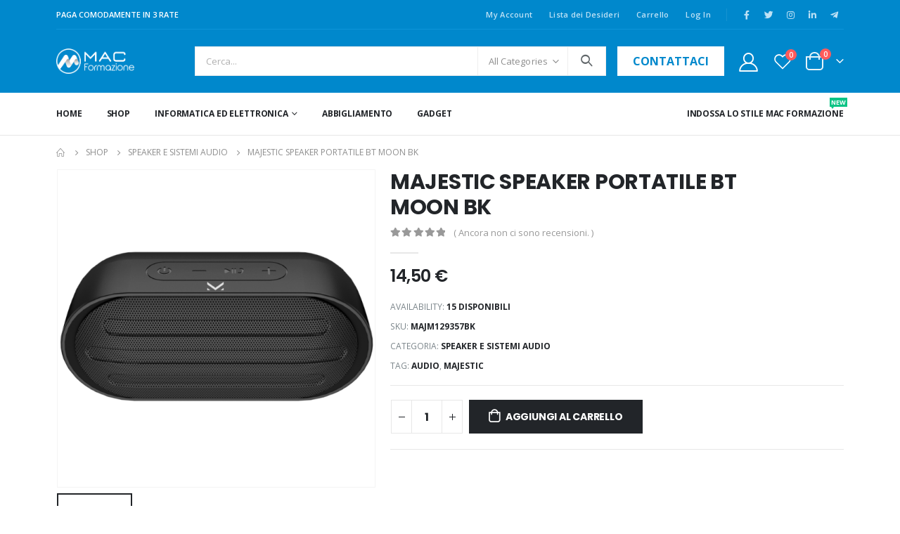

--- FILE ---
content_type: text/html; charset=UTF-8
request_url: https://shop.macformazione.it/speaker-e-sistemi-audio/majestic-speaker-portatile-bt-moon-bk/
body_size: 217623
content:
	<!DOCTYPE html>
	<html  lang="it-IT" prefix="og: http://ogp.me/ns# fb: http://ogp.me/ns/fb#">
	<head>
		<meta http-equiv="X-UA-Compatible" content="IE=edge" />
		<meta http-equiv="Content-Type" content="text/html; charset=UTF-8" />
		<meta name="viewport" content="width=device-width, initial-scale=1, minimum-scale=1" />

		<link rel="profile" href="https://gmpg.org/xfn/11" />
		<link rel="pingback" href="https://shop.macformazione.it/xmlrpc.php" />
						<script>document.documentElement.className = document.documentElement.className + ' yes-js js_active js'</script>
			<meta name='robots' content='index, follow, max-image-preview:large, max-snippet:-1, max-video-preview:-1' />
	<style>img:is([sizes="auto" i], [sizes^="auto," i]) { contain-intrinsic-size: 3000px 1500px }</style>
	
	<!-- This site is optimized with the Yoast SEO plugin v26.8 - https://yoast.com/product/yoast-seo-wordpress/ -->
	<title>MAJESTIC SPEAKER PORTATILE BT MOON BK - Shop MAC Formazione</title>
	<link rel="canonical" href="https://shop.macformazione.it/senza-categoria/majestic-speaker-portatile-bt-moon-bk/" />
	<meta property="og:locale" content="it_IT" />
	<meta property="og:type" content="article" />
	<meta property="og:title" content="MAJESTIC SPEAKER PORTATILE BT MOON BK - Shop MAC Formazione" />
	<meta property="og:description" content="MAJESTIC SPEAKER PORTATILE BT MOON BK" />
	<meta property="og:url" content="https://shop.macformazione.it/senza-categoria/majestic-speaker-portatile-bt-moon-bk/" />
	<meta property="og:site_name" content="Shop MAC Formazione" />
	<meta property="article:publisher" content="https://www.facebook.com/macformazioneofficial" />
	<meta name="twitter:card" content="summary_large_image" />
	<meta name="twitter:site" content="@MAC_Formazione" />
	<script type="application/ld+json" class="yoast-schema-graph">{"@context":"https://schema.org","@graph":[{"@type":"WebPage","@id":"https://shop.macformazione.it/senza-categoria/majestic-speaker-portatile-bt-moon-bk/","url":"https://shop.macformazione.it/senza-categoria/majestic-speaker-portatile-bt-moon-bk/","name":"MAJESTIC SPEAKER PORTATILE BT MOON BK - Shop MAC Formazione","isPartOf":{"@id":"https://shop.macformazione.it/#website"},"primaryImageOfPage":{"@id":"https://shop.macformazione.it/senza-categoria/majestic-speaker-portatile-bt-moon-bk/#primaryimage"},"image":{"@id":"https://shop.macformazione.it/senza-categoria/majestic-speaker-portatile-bt-moon-bk/#primaryimage"},"thumbnailUrl":"https://shop.macformazione.it/wp-content/uploads/2022/11/027752ca0b59e629dbd4e63f14604cc7.png","datePublished":"2022-11-18T11:43:24+00:00","breadcrumb":{"@id":"https://shop.macformazione.it/senza-categoria/majestic-speaker-portatile-bt-moon-bk/#breadcrumb"},"inLanguage":"it-IT","potentialAction":[{"@type":"ReadAction","target":["https://shop.macformazione.it/senza-categoria/majestic-speaker-portatile-bt-moon-bk/"]}]},{"@type":"ImageObject","inLanguage":"it-IT","@id":"https://shop.macformazione.it/senza-categoria/majestic-speaker-portatile-bt-moon-bk/#primaryimage","url":"https://shop.macformazione.it/wp-content/uploads/2022/11/027752ca0b59e629dbd4e63f14604cc7.png","contentUrl":"https://shop.macformazione.it/wp-content/uploads/2022/11/027752ca0b59e629dbd4e63f14604cc7.png","width":750,"height":750},{"@type":"BreadcrumbList","@id":"https://shop.macformazione.it/senza-categoria/majestic-speaker-portatile-bt-moon-bk/#breadcrumb","itemListElement":[{"@type":"ListItem","position":1,"name":"Home","item":"https://shop.macformazione.it/"},{"@type":"ListItem","position":2,"name":"Shop","item":"https://shop.macformazione.it/shop/"},{"@type":"ListItem","position":3,"name":"MAJESTIC SPEAKER PORTATILE BT MOON BK"}]},{"@type":"WebSite","@id":"https://shop.macformazione.it/#website","url":"https://shop.macformazione.it/","name":"Shop MAC Formazione","description":"","publisher":{"@id":"https://shop.macformazione.it/#organization"},"potentialAction":[{"@type":"SearchAction","target":{"@type":"EntryPoint","urlTemplate":"https://shop.macformazione.it/?s={search_term_string}"},"query-input":{"@type":"PropertyValueSpecification","valueRequired":true,"valueName":"search_term_string"}}],"inLanguage":"it-IT"},{"@type":"Organization","@id":"https://shop.macformazione.it/#organization","name":"Shop MAC Formazione","url":"https://shop.macformazione.it/","logo":{"@type":"ImageObject","inLanguage":"it-IT","@id":"https://shop.macformazione.it/#/schema/logo/image/","url":"https://shop.macformazione.it/wp-content/uploads/2022/10/Shop-MAC-Formazione-Logo.webp","contentUrl":"https://shop.macformazione.it/wp-content/uploads/2022/10/Shop-MAC-Formazione-Logo.webp","width":582,"height":184,"caption":"Shop MAC Formazione"},"image":{"@id":"https://shop.macformazione.it/#/schema/logo/image/"},"sameAs":["https://www.facebook.com/macformazioneofficial","https://x.com/MAC_Formazione","https://www.instagram.com/macformazione/","https://www.linkedin.com/company/mac-formazione","https://www.youtube.com/channel/UCaNexoR_-jrY2BZGDTGPVZg"]}]}</script>
	<!-- / Yoast SEO plugin. -->


<link rel="alternate" type="application/rss+xml" title="Shop MAC Formazione &raquo; Feed" href="https://shop.macformazione.it/feed/" />
<link rel="alternate" type="application/rss+xml" title="Shop MAC Formazione &raquo; Feed dei commenti" href="https://shop.macformazione.it/comments/feed/" />
<link rel="alternate" type="application/rss+xml" title="Shop MAC Formazione &raquo; MAJESTIC SPEAKER PORTATILE BT MOON BK Feed dei commenti" href="https://shop.macformazione.it/speaker-e-sistemi-audio/majestic-speaker-portatile-bt-moon-bk/feed/" />
		<link rel="shortcut icon" href="//shop.macformazione.it/wp-content/uploads/2022/10/Favicon.png" type="image/x-icon" />
				<link rel="apple-touch-icon" href="//shop.macformazione.it/wp-content/uploads/2022/10/Favicon-Iphone.png" />
				<link rel="apple-touch-icon" sizes="120x120" href="//shop.macformazione.it/wp-content/uploads/2022/10/Favicon-Retina-Iphone.png" />
				<link rel="apple-touch-icon" sizes="76x76" href="//shop.macformazione.it/wp-content/uploads/2022/10/Favicon-Ipad.png" />
				<link rel="apple-touch-icon" sizes="152x152" href="//shop.macformazione.it/wp-content/uploads/2022/10/Favicon-Retina-Ipad.png" />
		<script>
window._wpemojiSettings = {"baseUrl":"https:\/\/s.w.org\/images\/core\/emoji\/15.0.3\/72x72\/","ext":".png","svgUrl":"https:\/\/s.w.org\/images\/core\/emoji\/15.0.3\/svg\/","svgExt":".svg","source":{"concatemoji":"https:\/\/shop.macformazione.it\/wp-includes\/js\/wp-emoji-release.min.js?ver=6.7.1"}};
/*! This file is auto-generated */
!function(i,n){var o,s,e;function c(e){try{var t={supportTests:e,timestamp:(new Date).valueOf()};sessionStorage.setItem(o,JSON.stringify(t))}catch(e){}}function p(e,t,n){e.clearRect(0,0,e.canvas.width,e.canvas.height),e.fillText(t,0,0);var t=new Uint32Array(e.getImageData(0,0,e.canvas.width,e.canvas.height).data),r=(e.clearRect(0,0,e.canvas.width,e.canvas.height),e.fillText(n,0,0),new Uint32Array(e.getImageData(0,0,e.canvas.width,e.canvas.height).data));return t.every(function(e,t){return e===r[t]})}function u(e,t,n){switch(t){case"flag":return n(e,"\ud83c\udff3\ufe0f\u200d\u26a7\ufe0f","\ud83c\udff3\ufe0f\u200b\u26a7\ufe0f")?!1:!n(e,"\ud83c\uddfa\ud83c\uddf3","\ud83c\uddfa\u200b\ud83c\uddf3")&&!n(e,"\ud83c\udff4\udb40\udc67\udb40\udc62\udb40\udc65\udb40\udc6e\udb40\udc67\udb40\udc7f","\ud83c\udff4\u200b\udb40\udc67\u200b\udb40\udc62\u200b\udb40\udc65\u200b\udb40\udc6e\u200b\udb40\udc67\u200b\udb40\udc7f");case"emoji":return!n(e,"\ud83d\udc26\u200d\u2b1b","\ud83d\udc26\u200b\u2b1b")}return!1}function f(e,t,n){var r="undefined"!=typeof WorkerGlobalScope&&self instanceof WorkerGlobalScope?new OffscreenCanvas(300,150):i.createElement("canvas"),a=r.getContext("2d",{willReadFrequently:!0}),o=(a.textBaseline="top",a.font="600 32px Arial",{});return e.forEach(function(e){o[e]=t(a,e,n)}),o}function t(e){var t=i.createElement("script");t.src=e,t.defer=!0,i.head.appendChild(t)}"undefined"!=typeof Promise&&(o="wpEmojiSettingsSupports",s=["flag","emoji"],n.supports={everything:!0,everythingExceptFlag:!0},e=new Promise(function(e){i.addEventListener("DOMContentLoaded",e,{once:!0})}),new Promise(function(t){var n=function(){try{var e=JSON.parse(sessionStorage.getItem(o));if("object"==typeof e&&"number"==typeof e.timestamp&&(new Date).valueOf()<e.timestamp+604800&&"object"==typeof e.supportTests)return e.supportTests}catch(e){}return null}();if(!n){if("undefined"!=typeof Worker&&"undefined"!=typeof OffscreenCanvas&&"undefined"!=typeof URL&&URL.createObjectURL&&"undefined"!=typeof Blob)try{var e="postMessage("+f.toString()+"("+[JSON.stringify(s),u.toString(),p.toString()].join(",")+"));",r=new Blob([e],{type:"text/javascript"}),a=new Worker(URL.createObjectURL(r),{name:"wpTestEmojiSupports"});return void(a.onmessage=function(e){c(n=e.data),a.terminate(),t(n)})}catch(e){}c(n=f(s,u,p))}t(n)}).then(function(e){for(var t in e)n.supports[t]=e[t],n.supports.everything=n.supports.everything&&n.supports[t],"flag"!==t&&(n.supports.everythingExceptFlag=n.supports.everythingExceptFlag&&n.supports[t]);n.supports.everythingExceptFlag=n.supports.everythingExceptFlag&&!n.supports.flag,n.DOMReady=!1,n.readyCallback=function(){n.DOMReady=!0}}).then(function(){return e}).then(function(){var e;n.supports.everything||(n.readyCallback(),(e=n.source||{}).concatemoji?t(e.concatemoji):e.wpemoji&&e.twemoji&&(t(e.twemoji),t(e.wpemoji)))}))}((window,document),window._wpemojiSettings);
</script>
<style id='wp-emoji-styles-inline-css'>

	img.wp-smiley, img.emoji {
		display: inline !important;
		border: none !important;
		box-shadow: none !important;
		height: 1em !important;
		width: 1em !important;
		margin: 0 0.07em !important;
		vertical-align: -0.1em !important;
		background: none !important;
		padding: 0 !important;
	}
</style>
<style id='wp-block-library-inline-css'>
:root{--wp-admin-theme-color:#007cba;--wp-admin-theme-color--rgb:0,124,186;--wp-admin-theme-color-darker-10:#006ba1;--wp-admin-theme-color-darker-10--rgb:0,107,161;--wp-admin-theme-color-darker-20:#005a87;--wp-admin-theme-color-darker-20--rgb:0,90,135;--wp-admin-border-width-focus:2px;--wp-block-synced-color:#7a00df;--wp-block-synced-color--rgb:122,0,223;--wp-bound-block-color:var(--wp-block-synced-color)}@media (min-resolution:192dpi){:root{--wp-admin-border-width-focus:1.5px}}.wp-element-button{cursor:pointer}:root{--wp--preset--font-size--normal:16px;--wp--preset--font-size--huge:42px}:root .has-very-light-gray-background-color{background-color:#eee}:root .has-very-dark-gray-background-color{background-color:#313131}:root .has-very-light-gray-color{color:#eee}:root .has-very-dark-gray-color{color:#313131}:root .has-vivid-green-cyan-to-vivid-cyan-blue-gradient-background{background:linear-gradient(135deg,#00d084,#0693e3)}:root .has-purple-crush-gradient-background{background:linear-gradient(135deg,#34e2e4,#4721fb 50%,#ab1dfe)}:root .has-hazy-dawn-gradient-background{background:linear-gradient(135deg,#faaca8,#dad0ec)}:root .has-subdued-olive-gradient-background{background:linear-gradient(135deg,#fafae1,#67a671)}:root .has-atomic-cream-gradient-background{background:linear-gradient(135deg,#fdd79a,#004a59)}:root .has-nightshade-gradient-background{background:linear-gradient(135deg,#330968,#31cdcf)}:root .has-midnight-gradient-background{background:linear-gradient(135deg,#020381,#2874fc)}.has-regular-font-size{font-size:1em}.has-larger-font-size{font-size:2.625em}.has-normal-font-size{font-size:var(--wp--preset--font-size--normal)}.has-huge-font-size{font-size:var(--wp--preset--font-size--huge)}.has-text-align-center{text-align:center}.has-text-align-left{text-align:left}.has-text-align-right{text-align:right}#end-resizable-editor-section{display:none}.aligncenter{clear:both}.items-justified-left{justify-content:flex-start}.items-justified-center{justify-content:center}.items-justified-right{justify-content:flex-end}.items-justified-space-between{justify-content:space-between}.screen-reader-text{border:0;clip:rect(1px,1px,1px,1px);clip-path:inset(50%);height:1px;margin:-1px;overflow:hidden;padding:0;position:absolute;width:1px;word-wrap:normal!important}.screen-reader-text:focus{background-color:#ddd;clip:auto!important;clip-path:none;color:#444;display:block;font-size:1em;height:auto;left:5px;line-height:normal;padding:15px 23px 14px;text-decoration:none;top:5px;width:auto;z-index:100000}html :where(.has-border-color){border-style:solid}html :where([style*=border-top-color]){border-top-style:solid}html :where([style*=border-right-color]){border-right-style:solid}html :where([style*=border-bottom-color]){border-bottom-style:solid}html :where([style*=border-left-color]){border-left-style:solid}html :where([style*=border-width]){border-style:solid}html :where([style*=border-top-width]){border-top-style:solid}html :where([style*=border-right-width]){border-right-style:solid}html :where([style*=border-bottom-width]){border-bottom-style:solid}html :where([style*=border-left-width]){border-left-style:solid}html :where(img[class*=wp-image-]){height:auto;max-width:100%}:where(figure){margin:0 0 1em}html :where(.is-position-sticky){--wp-admin--admin-bar--position-offset:var(--wp-admin--admin-bar--height,0px)}@media screen and (max-width:600px){html :where(.is-position-sticky){--wp-admin--admin-bar--position-offset:0px}}
</style>
<style id='classic-theme-styles-inline-css'>
/*! This file is auto-generated */
.wp-block-button__link{color:#fff;background-color:#32373c;border-radius:9999px;box-shadow:none;text-decoration:none;padding:calc(.667em + 2px) calc(1.333em + 2px);font-size:1.125em}.wp-block-file__button{background:#32373c;color:#fff;text-decoration:none}
</style>
<style id='global-styles-inline-css'>
:root{--wp--preset--aspect-ratio--square: 1;--wp--preset--aspect-ratio--4-3: 4/3;--wp--preset--aspect-ratio--3-4: 3/4;--wp--preset--aspect-ratio--3-2: 3/2;--wp--preset--aspect-ratio--2-3: 2/3;--wp--preset--aspect-ratio--16-9: 16/9;--wp--preset--aspect-ratio--9-16: 9/16;--wp--preset--color--black: #000000;--wp--preset--color--cyan-bluish-gray: #abb8c3;--wp--preset--color--white: #ffffff;--wp--preset--color--pale-pink: #f78da7;--wp--preset--color--vivid-red: #cf2e2e;--wp--preset--color--luminous-vivid-orange: #ff6900;--wp--preset--color--luminous-vivid-amber: #fcb900;--wp--preset--color--light-green-cyan: #7bdcb5;--wp--preset--color--vivid-green-cyan: #00d084;--wp--preset--color--pale-cyan-blue: #8ed1fc;--wp--preset--color--vivid-cyan-blue: #0693e3;--wp--preset--color--vivid-purple: #9b51e0;--wp--preset--color--primary: #0088cc;--wp--preset--color--secondary: #ff7272;--wp--preset--color--tertiary: #2baab1;--wp--preset--color--quaternary: #0e0f11;--wp--preset--color--dark: #222529;--wp--preset--color--light: #ffffff;--wp--preset--gradient--vivid-cyan-blue-to-vivid-purple: linear-gradient(135deg,rgba(6,147,227,1) 0%,rgb(155,81,224) 100%);--wp--preset--gradient--light-green-cyan-to-vivid-green-cyan: linear-gradient(135deg,rgb(122,220,180) 0%,rgb(0,208,130) 100%);--wp--preset--gradient--luminous-vivid-amber-to-luminous-vivid-orange: linear-gradient(135deg,rgba(252,185,0,1) 0%,rgba(255,105,0,1) 100%);--wp--preset--gradient--luminous-vivid-orange-to-vivid-red: linear-gradient(135deg,rgba(255,105,0,1) 0%,rgb(207,46,46) 100%);--wp--preset--gradient--very-light-gray-to-cyan-bluish-gray: linear-gradient(135deg,rgb(238,238,238) 0%,rgb(169,184,195) 100%);--wp--preset--gradient--cool-to-warm-spectrum: linear-gradient(135deg,rgb(74,234,220) 0%,rgb(151,120,209) 20%,rgb(207,42,186) 40%,rgb(238,44,130) 60%,rgb(251,105,98) 80%,rgb(254,248,76) 100%);--wp--preset--gradient--blush-light-purple: linear-gradient(135deg,rgb(255,206,236) 0%,rgb(152,150,240) 100%);--wp--preset--gradient--blush-bordeaux: linear-gradient(135deg,rgb(254,205,165) 0%,rgb(254,45,45) 50%,rgb(107,0,62) 100%);--wp--preset--gradient--luminous-dusk: linear-gradient(135deg,rgb(255,203,112) 0%,rgb(199,81,192) 50%,rgb(65,88,208) 100%);--wp--preset--gradient--pale-ocean: linear-gradient(135deg,rgb(255,245,203) 0%,rgb(182,227,212) 50%,rgb(51,167,181) 100%);--wp--preset--gradient--electric-grass: linear-gradient(135deg,rgb(202,248,128) 0%,rgb(113,206,126) 100%);--wp--preset--gradient--midnight: linear-gradient(135deg,rgb(2,3,129) 0%,rgb(40,116,252) 100%);--wp--preset--font-size--small: 13px;--wp--preset--font-size--medium: 20px;--wp--preset--font-size--large: 36px;--wp--preset--font-size--x-large: 42px;--wp--preset--spacing--20: 0.44rem;--wp--preset--spacing--30: 0.67rem;--wp--preset--spacing--40: 1rem;--wp--preset--spacing--50: 1.5rem;--wp--preset--spacing--60: 2.25rem;--wp--preset--spacing--70: 3.38rem;--wp--preset--spacing--80: 5.06rem;--wp--preset--shadow--natural: 6px 6px 9px rgba(0, 0, 0, 0.2);--wp--preset--shadow--deep: 12px 12px 50px rgba(0, 0, 0, 0.4);--wp--preset--shadow--sharp: 6px 6px 0px rgba(0, 0, 0, 0.2);--wp--preset--shadow--outlined: 6px 6px 0px -3px rgba(255, 255, 255, 1), 6px 6px rgba(0, 0, 0, 1);--wp--preset--shadow--crisp: 6px 6px 0px rgba(0, 0, 0, 1);}:where(.is-layout-flex){gap: 0.5em;}:where(.is-layout-grid){gap: 0.5em;}body .is-layout-flex{display: flex;}.is-layout-flex{flex-wrap: wrap;align-items: center;}.is-layout-flex > :is(*, div){margin: 0;}body .is-layout-grid{display: grid;}.is-layout-grid > :is(*, div){margin: 0;}:where(.wp-block-columns.is-layout-flex){gap: 2em;}:where(.wp-block-columns.is-layout-grid){gap: 2em;}:where(.wp-block-post-template.is-layout-flex){gap: 1.25em;}:where(.wp-block-post-template.is-layout-grid){gap: 1.25em;}.has-black-color{color: var(--wp--preset--color--black) !important;}.has-cyan-bluish-gray-color{color: var(--wp--preset--color--cyan-bluish-gray) !important;}.has-white-color{color: var(--wp--preset--color--white) !important;}.has-pale-pink-color{color: var(--wp--preset--color--pale-pink) !important;}.has-vivid-red-color{color: var(--wp--preset--color--vivid-red) !important;}.has-luminous-vivid-orange-color{color: var(--wp--preset--color--luminous-vivid-orange) !important;}.has-luminous-vivid-amber-color{color: var(--wp--preset--color--luminous-vivid-amber) !important;}.has-light-green-cyan-color{color: var(--wp--preset--color--light-green-cyan) !important;}.has-vivid-green-cyan-color{color: var(--wp--preset--color--vivid-green-cyan) !important;}.has-pale-cyan-blue-color{color: var(--wp--preset--color--pale-cyan-blue) !important;}.has-vivid-cyan-blue-color{color: var(--wp--preset--color--vivid-cyan-blue) !important;}.has-vivid-purple-color{color: var(--wp--preset--color--vivid-purple) !important;}.has-black-background-color{background-color: var(--wp--preset--color--black) !important;}.has-cyan-bluish-gray-background-color{background-color: var(--wp--preset--color--cyan-bluish-gray) !important;}.has-white-background-color{background-color: var(--wp--preset--color--white) !important;}.has-pale-pink-background-color{background-color: var(--wp--preset--color--pale-pink) !important;}.has-vivid-red-background-color{background-color: var(--wp--preset--color--vivid-red) !important;}.has-luminous-vivid-orange-background-color{background-color: var(--wp--preset--color--luminous-vivid-orange) !important;}.has-luminous-vivid-amber-background-color{background-color: var(--wp--preset--color--luminous-vivid-amber) !important;}.has-light-green-cyan-background-color{background-color: var(--wp--preset--color--light-green-cyan) !important;}.has-vivid-green-cyan-background-color{background-color: var(--wp--preset--color--vivid-green-cyan) !important;}.has-pale-cyan-blue-background-color{background-color: var(--wp--preset--color--pale-cyan-blue) !important;}.has-vivid-cyan-blue-background-color{background-color: var(--wp--preset--color--vivid-cyan-blue) !important;}.has-vivid-purple-background-color{background-color: var(--wp--preset--color--vivid-purple) !important;}.has-black-border-color{border-color: var(--wp--preset--color--black) !important;}.has-cyan-bluish-gray-border-color{border-color: var(--wp--preset--color--cyan-bluish-gray) !important;}.has-white-border-color{border-color: var(--wp--preset--color--white) !important;}.has-pale-pink-border-color{border-color: var(--wp--preset--color--pale-pink) !important;}.has-vivid-red-border-color{border-color: var(--wp--preset--color--vivid-red) !important;}.has-luminous-vivid-orange-border-color{border-color: var(--wp--preset--color--luminous-vivid-orange) !important;}.has-luminous-vivid-amber-border-color{border-color: var(--wp--preset--color--luminous-vivid-amber) !important;}.has-light-green-cyan-border-color{border-color: var(--wp--preset--color--light-green-cyan) !important;}.has-vivid-green-cyan-border-color{border-color: var(--wp--preset--color--vivid-green-cyan) !important;}.has-pale-cyan-blue-border-color{border-color: var(--wp--preset--color--pale-cyan-blue) !important;}.has-vivid-cyan-blue-border-color{border-color: var(--wp--preset--color--vivid-cyan-blue) !important;}.has-vivid-purple-border-color{border-color: var(--wp--preset--color--vivid-purple) !important;}.has-vivid-cyan-blue-to-vivid-purple-gradient-background{background: var(--wp--preset--gradient--vivid-cyan-blue-to-vivid-purple) !important;}.has-light-green-cyan-to-vivid-green-cyan-gradient-background{background: var(--wp--preset--gradient--light-green-cyan-to-vivid-green-cyan) !important;}.has-luminous-vivid-amber-to-luminous-vivid-orange-gradient-background{background: var(--wp--preset--gradient--luminous-vivid-amber-to-luminous-vivid-orange) !important;}.has-luminous-vivid-orange-to-vivid-red-gradient-background{background: var(--wp--preset--gradient--luminous-vivid-orange-to-vivid-red) !important;}.has-very-light-gray-to-cyan-bluish-gray-gradient-background{background: var(--wp--preset--gradient--very-light-gray-to-cyan-bluish-gray) !important;}.has-cool-to-warm-spectrum-gradient-background{background: var(--wp--preset--gradient--cool-to-warm-spectrum) !important;}.has-blush-light-purple-gradient-background{background: var(--wp--preset--gradient--blush-light-purple) !important;}.has-blush-bordeaux-gradient-background{background: var(--wp--preset--gradient--blush-bordeaux) !important;}.has-luminous-dusk-gradient-background{background: var(--wp--preset--gradient--luminous-dusk) !important;}.has-pale-ocean-gradient-background{background: var(--wp--preset--gradient--pale-ocean) !important;}.has-electric-grass-gradient-background{background: var(--wp--preset--gradient--electric-grass) !important;}.has-midnight-gradient-background{background: var(--wp--preset--gradient--midnight) !important;}.has-small-font-size{font-size: var(--wp--preset--font-size--small) !important;}.has-medium-font-size{font-size: var(--wp--preset--font-size--medium) !important;}.has-large-font-size{font-size: var(--wp--preset--font-size--large) !important;}.has-x-large-font-size{font-size: var(--wp--preset--font-size--x-large) !important;}
</style>
<link rel='stylesheet' id='contact-form-7-css' href='https://shop.macformazione.it/wp-content/plugins/contact-form-7/includes/css/styles.css?ver=6.1.4' media='all' />
<style id='woocommerce-inline-inline-css'>
.woocommerce form .form-row .required { visibility: visible; }
</style>
<link rel='stylesheet' id='cmplz-general-css' href='https://shop.macformazione.it/wp-content/plugins/complianz-gdpr-premium/assets/css/cookieblocker.min.css?ver=1762157428' media='all' />
<link rel='stylesheet' id='xpay-checkout-css' href='https://shop.macformazione.it/wp-content/plugins/cartasi-x-pay/assets/css/xpay.css?ver=8.2.0' media='all' />
<link rel='stylesheet' id='gateway-css' href='https://shop.macformazione.it/wp-content/plugins/woocommerce-paypal-payments/modules/ppcp-button/assets/css/gateway.css?ver=3.3.2' media='all' />
<link rel='stylesheet' id='jquery-selectBox-css' href='https://shop.macformazione.it/wp-content/plugins/yith-woocommerce-wishlist/assets/css/jquery.selectBox.css?ver=1.2.0' media='all' />
<link rel='stylesheet' id='woocommerce_prettyPhoto_css-css' href='//shop.macformazione.it/wp-content/plugins/woocommerce/assets/css/prettyPhoto.css?ver=3.1.6' media='all' />
<link rel='stylesheet' id='yith-wcwl-main-css' href='https://shop.macformazione.it/wp-content/plugins/yith-woocommerce-wishlist/assets/css/style.css?ver=4.10.0' media='all' />
<style id='yith-wcwl-main-inline-css'>
 :root { --rounded-corners-radius: 16px; --color-add-to-cart-background: #333333; --color-add-to-cart-text: #FFFFFF; --color-add-to-cart-border: #333333; --color-add-to-cart-background-hover: #4F4F4F; --color-add-to-cart-text-hover: #FFFFFF; --color-add-to-cart-border-hover: #4F4F4F; --add-to-cart-rounded-corners-radius: 16px; --color-button-style-1-background: #333333; --color-button-style-1-text: #FFFFFF; --color-button-style-1-border: #333333; --color-button-style-1-background-hover: #4F4F4F; --color-button-style-1-text-hover: #FFFFFF; --color-button-style-1-border-hover: #4F4F4F; --color-button-style-2-background: #333333; --color-button-style-2-text: #FFFFFF; --color-button-style-2-border: #333333; --color-button-style-2-background-hover: #4F4F4F; --color-button-style-2-text-hover: #FFFFFF; --color-button-style-2-border-hover: #4F4F4F; --color-wishlist-table-background: #FFFFFF; --color-wishlist-table-text: #6d6c6c; --color-wishlist-table-border: #FFFFFF; --color-headers-background: #F4F4F4; --color-share-button-color: #FFFFFF; --color-share-button-color-hover: #FFFFFF; --color-fb-button-background: #39599E; --color-fb-button-background-hover: #595A5A; --color-tw-button-background: #45AFE2; --color-tw-button-background-hover: #595A5A; --color-pr-button-background: #AB2E31; --color-pr-button-background-hover: #595A5A; --color-em-button-background: #FBB102; --color-em-button-background-hover: #595A5A; --color-wa-button-background: #00A901; --color-wa-button-background-hover: #595A5A; --feedback-duration: 3s } 
 :root { --rounded-corners-radius: 16px; --color-add-to-cart-background: #333333; --color-add-to-cart-text: #FFFFFF; --color-add-to-cart-border: #333333; --color-add-to-cart-background-hover: #4F4F4F; --color-add-to-cart-text-hover: #FFFFFF; --color-add-to-cart-border-hover: #4F4F4F; --add-to-cart-rounded-corners-radius: 16px; --color-button-style-1-background: #333333; --color-button-style-1-text: #FFFFFF; --color-button-style-1-border: #333333; --color-button-style-1-background-hover: #4F4F4F; --color-button-style-1-text-hover: #FFFFFF; --color-button-style-1-border-hover: #4F4F4F; --color-button-style-2-background: #333333; --color-button-style-2-text: #FFFFFF; --color-button-style-2-border: #333333; --color-button-style-2-background-hover: #4F4F4F; --color-button-style-2-text-hover: #FFFFFF; --color-button-style-2-border-hover: #4F4F4F; --color-wishlist-table-background: #FFFFFF; --color-wishlist-table-text: #6d6c6c; --color-wishlist-table-border: #FFFFFF; --color-headers-background: #F4F4F4; --color-share-button-color: #FFFFFF; --color-share-button-color-hover: #FFFFFF; --color-fb-button-background: #39599E; --color-fb-button-background-hover: #595A5A; --color-tw-button-background: #45AFE2; --color-tw-button-background-hover: #595A5A; --color-pr-button-background: #AB2E31; --color-pr-button-background-hover: #595A5A; --color-em-button-background: #FBB102; --color-em-button-background-hover: #595A5A; --color-wa-button-background: #00A901; --color-wa-button-background-hover: #595A5A; --feedback-duration: 3s } 
</style>
<link rel='stylesheet' id='brands-styles-css' href='https://shop.macformazione.it/wp-content/plugins/woocommerce/assets/css/brands.css?ver=10.3.7' media='all' />
<link rel='stylesheet' id='wc-ppcp-applepay-css' href='https://shop.macformazione.it/wp-content/plugins/woocommerce-paypal-payments/modules/ppcp-applepay/assets/css/styles.css?ver=3.3.2' media='all' />
<link rel='stylesheet' id='wc-ppcp-googlepay-css' href='https://shop.macformazione.it/wp-content/plugins/woocommerce-paypal-payments/modules/ppcp-googlepay/assets/css/styles.css?ver=3.3.2' media='all' />
<link rel='stylesheet' id='porto-css-vars-css' href='https://shop.macformazione.it/wp-content/uploads/porto_styles/theme_css_vars.css?ver=6.9.2' media='all' />
<link rel='stylesheet' id='bootstrap-css' href='https://shop.macformazione.it/wp-content/uploads/porto_styles/bootstrap.css?ver=6.9.2' media='all' />
<link rel='stylesheet' id='porto-plugins-css' href='https://shop.macformazione.it/wp-content/themes/porto/css/plugins.css?ver=6.9.2' media='all' />
<link rel='stylesheet' id='porto-theme-css' href='https://shop.macformazione.it/wp-content/themes/porto/css/theme.css?ver=6.9.2' media='all' />
<link rel='stylesheet' id='porto-shortcodes-css' href='https://shop.macformazione.it/wp-content/uploads/porto_styles/shortcodes.css?ver=6.9.2' media='all' />
<link rel='stylesheet' id='porto-theme-shop-css' href='https://shop.macformazione.it/wp-content/themes/porto/css/theme_shop.css?ver=6.9.2' media='all' />
<link rel='stylesheet' id='porto-theme-elementor-css' href='https://shop.macformazione.it/wp-content/themes/porto/css/theme_elementor.css?ver=6.9.2' media='all' />
<link rel='stylesheet' id='porto-dynamic-style-css' href='https://shop.macformazione.it/wp-content/uploads/porto_styles/dynamic_style.css?ver=6.9.2' media='all' />
<link rel='stylesheet' id='porto-type-builder-css' href='https://shop.macformazione.it/wp-content/plugins/porto-functionality/builders/assets/type-builder.css?ver=2.5.0' media='all' />
<link rel='stylesheet' id='porto-account-login-style-css' href='https://shop.macformazione.it/wp-content/themes/porto/css/theme/shop/login-style/account-login.css?ver=6.9.2' media='all' />
<link rel='stylesheet' id='porto-sp-skeleton-css' href='https://shop.macformazione.it/wp-content/themes/porto/css/theme/shop/single-product/skeleton.css?ver=6.9.2' media='all' />
<link rel='stylesheet' id='porto-style-css' href='https://shop.macformazione.it/wp-content/themes/porto/style.css?ver=6.9.2' media='all' />
<style id='porto-style-inline-css'>
.side-header-narrow-bar-logo{max-width:170px}@media (min-width:992px){}.page-top ul.breadcrumb > li.home{display:inline-block}.page-top ul.breadcrumb > li.home a{position:relative;width:14px;text-indent:-9999px}.page-top ul.breadcrumb > li.home a:after{content:"\e883";font-family:'porto';float:left;text-indent:0}.product-images .img-thumbnail .inner,.product-images .img-thumbnail .inner img{-webkit-transform:none;transform:none}.sticky-product{position:fixed;top:0;left:0;width:100%;z-index:100;background-color:#fff;box-shadow:0 3px 5px rgba(0,0,0,0.08);padding:15px 0}.sticky-product.pos-bottom{top:auto;bottom:0;box-shadow:0 -3px 5px rgba(0,0,0,0.08)}.sticky-product .container{display:-ms-flexbox;display:flex;-ms-flex-align:center;align-items:center;-ms-flex-wrap:wrap;flex-wrap:wrap}.sticky-product .sticky-image{max-width:60px;margin-right:15px}.sticky-product .add-to-cart{-ms-flex:1;flex:1;text-align:right;margin-top:5px}.sticky-product .product-name{font-size:16px;font-weight:600;line-height:inherit;margin-bottom:0}.sticky-product .sticky-detail{line-height:1.5;display:-ms-flexbox;display:flex}.sticky-product .star-rating{margin:5px 15px;font-size:1em}.sticky-product .availability{padding-top:2px}.sticky-product .sticky-detail .price{font-family:Poppins,Poppins,sans-serif;font-weight:400;margin-bottom:0;font-size:1.3em;line-height:1.5}@media (max-width:992px){.sticky-product .container{padding-left:var(--porto-grid-gutter-width);padding-right:var(--porto-grid-gutter-width)}}@media (max-width:767px){.sticky-product{display:none}}#header.sticky-header .main-menu > li.menu-item > a,#header.sticky-header .main-menu > li.menu-custom-content a{color:#ffffff}#header.sticky-header .main-menu > li.menu-item:hover > a,#header.sticky-header .main-menu > li.menu-item.active:hover > a,#header.sticky-header .main-menu > li.menu-custom-content:hover a{color:#bde1f5}#header.sticky-header .main-menu > li.menu-item.active > a,#header.sticky-header .main-menu > li.menu-custom-content.active a{color:#bde1f5}#login-form-popup{max-width:480px}.button-header{color:white;padding:8px 20px;display:inline-block;margin:4px 2px;transition-duration:0.4s;cursor:pointer}.button-header{background-color:white;color:#0088cc;border:2px solid;border-color:white}.button-header:hover{background-color:#0088cc;border-color:white;color:white}.custom-font4 .elementor-heading-title,.custom-font4{font-family:'Segoe Script','Savoye LET'}.btn{font-family:Poppins;letter-spacing:.01em}.btn-md:not(.btn-modern){font-size:.8571em;font-weight:700}.page-id-55 .page-top{display:none}.wpcf7-form-control{width:100%}.footer .widget p > label{display:inline}.page-id-55 label{display:inline}.page-id-73 label{display:inline}.wpcf7-textarea{height:100px}.postid-3869 .paypal-button-container{display:none!important;visibility:hidden!important}.postid-3864 .paypal-button-container{display:none!important;visibility:hidden!important}.post-type-archive-product .post-3864{display:none;visibility:hidden}.post-type-archive-product .post-3869{display:none;visibility:hidden}.cat-item-124{display:none;visibility:hidden}.top_sale_product .product-image:before{display:none;visibility:hidden}.icon-classiche > a > i{margin-right:18px!important}.widget .tagcloud a,.widget .wp-block-tag-cloud a{margin:0 0 3px 0;padding:inherit;line-height:0;font-size:.9em!important;text-transform:uppercase;font-weight:450;border-radius:0;background:#fff;color:#0088cc}#header{border-bottom:1px solid #e7e7e7}#header .header-top .top-links > li.menu-item > a{text-transform:none}#header .separator{height:1.6em}#header .share-links a{width:26px;height:26px}#header .share-links a:not(:hover){background:none;color:inherit}.header-top .container:after{content:'';display:block;position:absolute;bottom:0;left:10px;right:10px;border-bottom:1px solid #0e95d8}#header .main-menu > li.menu-item,.main-menu-wrap .main-menu .menu-custom-block a:not(:last-child){margin-right:35px}#header .porto-sicon-box{margin-bottom:0}#header .porto-sicon-box .porto-sicon-img{margin-right:8px}#header .wishlist i,#header .my-account i{font-size:27px;display:block}#header .searchform-popup .search-toggle{width:30px}#header .searchform input{height:40px}#header .searchform select,#header .searchform button,#header .searchform .selectric .label{height:40px;line-height:40px}#header .searchform .selectric .label{padding-left:15px}.product-nav{visibility:hidden!important}@media (min-width:992px){#header .header-main .header-left{flex:0 0 16.6666%}#header .header-main .header-right,#header .searchform .text{flex:1}#header .searchform-popup{flex:1;padding-left:10px}#header .searchform{width:100%;box-shadow:none}#header .searchform.searchform-cats input{width:100%}}@media (max-width:767px){#header .header-top .header-right{-ms-flex:1;flex:1;-ms-flex-pack:start;justify-content:flex-start}#header .header-top .view-switcher{margin-left:0}#header .header-top .share-links{-ms-flex:1;flex:1}#header .header-top .separator{display:none}#side-nav-panel .accordion-menu li.menu-item.active > a,#side-nav-panel .accordion-menu li.menu-item:hover > a,#side-nav-panel .menu-custom-block a:hover{background-color:#2a2b2e}#side-nav-panel .mobile-menu{margin-top:35px}}@media (max-width:575px){#header .header-right .searchform{right:-120px}}#header.sticky-header .menu-custom-block a{color:#fff}#header.sticky-header .menu-custom-block a:hover{color:#bde1f5}#mini-cart{font-size:32px !important}#mini-cart .minicart-icon{width:25px;height:20px;border:2px solid;border-radius:0 0 5px 5px;position:relative;opacity:.9;margin:6px 3px 0}#mini-cart .minicart-icon:before{content:'';position:absolute;border:2px solid;border-bottom:none;border-radius:10px 10px 0 0;left:50%;top:-8px;margin-left:-7.5px;width:15px;height:11px}@media (max-width:991px){#header .header-top .top-links,#header .separator:first-of-type{display:none}.header-top .container:after{left:20px;right:20px}}.owl-carousel.nav-inside-left .owl-dots{left:7.25%;bottom:25px}.home-banner-slider .owl-dots .owl-dot span{border-color:#fff}.home-banner-slider .owl-dots .owl-dot.active span,.home-banner-slider .owl-dots .owl-dot:hover span{border-color:#222529;color:#222529}.main-content,.left-sidebar,.right-sidebar{padding-top:0}#mini-cart .buttons a{background:#222529}ul.products li.product-col .product-image .inner:before{content:'';position:absolute;left:0;top:0;width:100%;height:100%;background:rgba(0,0,0,0.1);z-index:1;opacity:0;transition:opacity 0.2s ease}ul.products li.product-col:hover .product-image .inner:before{opacity:1}.sidebar-content .filter-item-list{display:block}.sidebar-content .filter-item-list .filter-color{margin-bottom:6px;margin-top:6px;text-indent:36px;line-height:18px}.porto-menu-links .btn{font-size:1em;padding:15px 0}.coupon-sale-text{transform:rotate(-2deg);letter-spacing:-0.01em;position:relative;font-weight:700}.coupon-sale-text b{display:inline-block;font-size:1.6em;padding:5px 8px;background:#fff}.coupon-sale-bg-gray b{background-color:#e8e3e1;color:#222529}.coupon-sale-text i{font-style:normal;position:absolute;left:-2.25em;top:50%;transform:translateY(-50%) rotate(-90deg);font-size:.65em;opacity:.6;letter-spacing:0}.text-color-primary .elementor-heading-title,.text-color-secondary .elementor-heading-title{color:inherit}.products-slider.owl-carousel .owl-dots{top:-52px}#footer .widget_wysija_cont .wysija-submit{height:48px;padding-left:25px;padding-right:25px;text-transform:uppercase;font-weight:700}#footer .widget_wysija_cont .wysija-input{height:48px;padding-left:25px;padding-right:25px;background:#292c30}#footer .widgettitle,#footer .widget-title{font-size:15px;font-weight:700}#footer .footer-main > .container:after{content:'';display:block;position:absolute;left:10px;bottom:0;width:calc(100% - 20px);border-bottom:1px solid #313438}#footer .share-links a{box-shadow:none;font-size:12px;width:37px;height:37px;border:1px solid rgb(255,255,255,.06)}#footer .widget{margin-bottom:15px;margin-top:0}#footer .widget.contact-info i{display:none}#footer .contact-details strong,#footer .contact-details span{padding-left:0}#footer .contact-details strong{line-height:1em}.tabella-dettagli{width:100%;max-width:100%;border-collapse:collapse;font-size:14px;text-transform:uppercase;color:#21293c}.tabella-dettagli thead th{background:#f4f4f2}.tabella-dettagli tbody tr:nth-child(2n) > *{background:#ebebeb}.tabella-dettagli thead th{padding:30px 0 30px 10px;font-weight:600}.tabella-dettagli tbody td{padding:12px 0 12px 10px;font-weight:bold}@media (min-width:576px){.tabella-dettagli thead th:first-child,.tabella-dettagli tbody th{padding-left:30px}}
</style>
<link rel='stylesheet' id='styles-child-css' href='https://shop.macformazione.it/wp-content/themes/porto-child/style.css?ver=6.7.1' media='all' />
<script src="https://shop.macformazione.it/wp-includes/js/jquery/jquery.min.js?ver=3.7.1" id="jquery-core-js"></script>
<script src="https://shop.macformazione.it/wp-includes/js/jquery/jquery-migrate.min.js?ver=3.4.1" id="jquery-migrate-js"></script>
<script src="https://shop.macformazione.it/wp-content/plugins/woocommerce/assets/js/jquery-blockui/jquery.blockUI.min.js?ver=2.7.0-wc.10.3.7" id="wc-jquery-blockui-js" defer data-wp-strategy="defer"></script>
<script id="wc-add-to-cart-js-extra">
var wc_add_to_cart_params = {"ajax_url":"\/wp-admin\/admin-ajax.php","wc_ajax_url":"\/?wc-ajax=%%endpoint%%","i18n_view_cart":"Visualizza carrello","cart_url":"https:\/\/shop.macformazione.it\/carrello\/","is_cart":"","cart_redirect_after_add":"no"};
</script>
<script src="https://shop.macformazione.it/wp-content/plugins/woocommerce/assets/js/frontend/add-to-cart.min.js?ver=10.3.7" id="wc-add-to-cart-js" defer data-wp-strategy="defer"></script>
<script src="https://shop.macformazione.it/wp-content/plugins/woocommerce/assets/js/js-cookie/js.cookie.min.js?ver=2.1.4-wc.10.3.7" id="wc-js-cookie-js" defer data-wp-strategy="defer"></script>
<script id="woocommerce-js-extra">
var woocommerce_params = {"ajax_url":"\/wp-admin\/admin-ajax.php","wc_ajax_url":"\/?wc-ajax=%%endpoint%%","i18n_password_show":"Mostra password","i18n_password_hide":"Nascondi password"};
</script>
<script src="https://shop.macformazione.it/wp-content/plugins/woocommerce/assets/js/frontend/woocommerce.min.js?ver=10.3.7" id="woocommerce-js" defer data-wp-strategy="defer"></script>
<script src="https://shop.macformazione.it/wp-content/plugins/cartasi-x-pay/assets/js/xpay.js?ver=8.2.0" id="xpay-checkout-js"></script>
<script id="WCPAY_ASSETS-js-extra">
var wcpayAssets = {"url":"https:\/\/shop.macformazione.it\/wp-content\/plugins\/woocommerce-payments\/dist\/"};
</script>
<script src="https://shop.macformazione.it/wp-content/plugins/woocommerce/assets/js/jquery-cookie/jquery.cookie.min.js?ver=1.4.1-wc.10.3.7" id="wc-jquery-cookie-js" defer data-wp-strategy="defer"></script>
<link rel="https://api.w.org/" href="https://shop.macformazione.it/wp-json/" /><link rel="alternate" title="JSON" type="application/json" href="https://shop.macformazione.it/wp-json/wp/v2/product/11230" /><link rel="EditURI" type="application/rsd+xml" title="RSD" href="https://shop.macformazione.it/xmlrpc.php?rsd" />
<meta name="generator" content="WordPress 6.7.1" />
<meta name="generator" content="WooCommerce 10.3.7" />
<link rel='shortlink' href='https://shop.macformazione.it/?p=11230' />
<link rel="alternate" title="oEmbed (JSON)" type="application/json+oembed" href="https://shop.macformazione.it/wp-json/oembed/1.0/embed?url=https%3A%2F%2Fshop.macformazione.it%2Fspeaker-e-sistemi-audio%2Fmajestic-speaker-portatile-bt-moon-bk%2F" />
<link rel="alternate" title="oEmbed (XML)" type="text/xml+oembed" href="https://shop.macformazione.it/wp-json/oembed/1.0/embed?url=https%3A%2F%2Fshop.macformazione.it%2Fspeaker-e-sistemi-audio%2Fmajestic-speaker-portatile-bt-moon-bk%2F&#038;format=xml" />
			<style>.cmplz-hidden {
					display: none !important;
				}</style><script src="https://shop.macformazione.it/wp-content/plugins/cartasi-x-pay/assets/js/pagodil-sticker.min.js?v=8.2.0"></script><style>.pagodil-sticker-container { display: inline-block; margin-bottom: 60px; } </style>		<script type="text/javascript">
		WebFontConfig = {
			google: { families: [ 'Open+Sans:400,500,600,700,800','Shadows+Into+Light:400,700','Poppins:400,500,600,700,800','Oswald:400,600,700' ] }
		};
		(function(d) {
			var wf = d.createElement('script'), s = d.scripts[d.scripts.length - 1];
			wf.src = 'https://shop.macformazione.it/wp-content/themes/porto/js/libs/webfont.js';
			wf.async = true;
			s.parentNode.insertBefore(wf, s);
		})(document);</script>
			<noscript><style>.woocommerce-product-gallery{ opacity: 1 !important; }</style></noscript>
	<meta name="generator" content="Elementor 3.16.1; features: e_dom_optimization, e_optimized_assets_loading, e_optimized_css_loading, additional_custom_breakpoints; settings: css_print_method-external, google_font-enabled, font_display-auto">
<style>.recentcomments a{display:inline !important;padding:0 !important;margin:0 !important;}</style><link rel="icon" href="https://shop.macformazione.it/wp-content/uploads/2022/10/cropped-Favicon-Retina-Ipad-32x32.png" sizes="32x32" />
<link rel="icon" href="https://shop.macformazione.it/wp-content/uploads/2022/10/cropped-Favicon-Retina-Ipad-192x192.png" sizes="192x192" />
<link rel="apple-touch-icon" href="https://shop.macformazione.it/wp-content/uploads/2022/10/cropped-Favicon-Retina-Ipad-180x180.png" />
<meta name="msapplication-TileImage" content="https://shop.macformazione.it/wp-content/uploads/2022/10/cropped-Favicon-Retina-Ipad-270x270.png" />
	</head>
	<body class="product-template-default single single-product postid-11230 wp-embed-responsive theme-porto woocommerce woocommerce-page woocommerce-uses-block-theme woocommerce-block-theme-has-button-styles woocommerce-no-js login-popup full blog-1 product type-product post-11230 status-publish first instock product_cat-speaker-e-sistemi-audio product_tag-audio product_tag-majestic has-post-thumbnail taxable shipping-taxable purchasable product-type-simple elementor-default elementor-kit-3601">
	
	<div class="page-wrapper"><!-- page wrapper -->
		
											<!-- header wrapper -->
				<div class="header-wrapper">
										

	<header id="header" class="header-builder">
	
	<div class="header-top hidden-for-sm"><div class="header-row container"><div class="header-col header-left hidden-for-sm"><div class="custom-html text-uppercase font-weight-semibold text-color-light d-none d-md-block">PAGA COMODAMENTE IN 3 RATE</div></div><div class="header-col header-right hidden-for-sm"><ul id="menu-top-navigation" class="top-links mega-menu show-arrow"><li id="nav-menu-item-3535" class="menu-item menu-item-type-post_type menu-item-object-page narrow"><a href="https://shop.macformazione.it/my-account/">My Account</a></li>
<li id="nav-menu-item-3733" class="menu-item menu-item-type-post_type menu-item-object-page narrow"><a href="https://shop.macformazione.it/lista-desideri/">Lista dei Desideri</a></li>
<li id="nav-menu-item-3547" class="menu-item menu-item-type-post_type menu-item-object-page narrow"><a href="https://shop.macformazione.it/carrello/">Carrello</a></li>
<li class="menu-item"><a class="porto-link-login" href="https://shop.macformazione.it/my-account/">Log In</a></li></ul><span class="separator"></span><div class="share-links">		<a target="_blank"  rel="nofollow noopener noreferrer" class="share-facebook" href="https://www.facebook.com/macformazioneofficial/" title="Facebook"></a>
				<a target="_blank"  rel="nofollow noopener noreferrer" class="share-twitter" href="https://twitter.com/MAC_Formazione" title="Twitter"></a>
				<a target="_blank"  rel="nofollow noopener noreferrer" class="share-instagram" href="https://www.instagram.com/macformazione/" title="Instagram"></a>
				<a target="_blank"  rel="nofollow noopener noreferrer" class="share-linkedin" href="https://www.linkedin.com/company/mac-formazione?originalSubdomain=it" title="LinkedIn"></a>
				<a target="_blank"  rel="nofollow noopener noreferrer" class="share-telegram" href="https://telegram.me/macformazione" title="Telegram"></a>
				<a  rel="nofollow noopener noreferrer" class="share-whatsapp" style="display:none" href="whatsapp://send?text=https://api.whatsapp.com/message/HU27FZ5DYBLLG1" data-action="share/whatsapp/share" title="WhatsApp">WhatsApp</a>
		</div></div></div></div><div class="header-main"><div class="header-row container"><div class="header-col header-left"><a class="mobile-toggle" href="#" aria-label="Mobile Menu"><i class="fas fa-bars"></i></a>		<div class="logo">
		<a href="https://shop.macformazione.it/" title="Shop MAC Formazione - "  rel="home">
		<img class="img-responsive sticky-logo sticky-retina-logo" src="//shop.macformazione.it/wp-content/uploads/2022/10/MAC-Formazione-Shop-Logo.webp" alt="Shop MAC Formazione" /><img class="img-responsive standard-logo retina-logo" width="253" height="80" src="//shop.macformazione.it/wp-content/uploads/2022/10/MAC-Formazione-Shop-Logo.webp" alt="Shop MAC Formazione" />	</a>
			</div>
		</div><div class="header-col header-right hidden-for-sm"><div class="searchform-popup"><a  class="search-toggle" aria-label="Search Toggle" href="#"><i class="fas fa-search"></i><span class="search-text">Search</span></a>	<form action="https://shop.macformazione.it/" method="get"
		class="searchform searchform-cats">
		<div class="searchform-fields">
			<span class="text"><input name="s" type="text" value="" placeholder="Cerca..." autocomplete="off" /></span>
							<input type="hidden" name="post_type" value="product"/>
				<select  name='product_cat' id='product_cat' class='cat'>
	<option value='0'>All Categories</option>
	<option class="level-0" value="gadget">GADGET</option>
	<option class="level-0" value="abbigliamento">ABBIGLIAMENTO</option>
	<option class="level-1" value="uomo">&nbsp;&nbsp;&nbsp;UOMO</option>
	<option class="level-1" value="donna">&nbsp;&nbsp;&nbsp;DONNA</option>
	<option class="level-1" value="bimbo-a">&nbsp;&nbsp;&nbsp;BIMBO/A</option>
	<option class="level-0" value="kit-experience">Kit Experience</option>
	<option class="level-0" value="accessori-notebook">ACCESSORI NOTEBOOK</option>
	<option class="level-0" value="cuffie-auricolari">CUFFIE/AURICOLARI</option>
	<option class="level-0" value="monitor-lcd-desktop">MONITOR LCD DESKTOP</option>
	<option class="level-0" value="monitor-rigenerati">MONITOR RIGENERATI</option>
	<option class="level-0" value="mouse">MOUSE</option>
	<option class="level-0" value="notebook">NOTEBOOK</option>
	<option class="level-0" value="notebook-rigenerati">NOTEBOOK RIGENERATI</option>
	<option class="level-0" value="pc-rigenerati">PC RIGENERATI</option>
	<option class="level-0" value="pc-all-in-one">PC ALL IN ONE</option>
	<option class="level-0" value="pc-desktop">PC DESKTOP</option>
	<option class="level-0" value="pen-drive">PEN DRIVE</option>
	<option class="level-0" value="speaker-e-sistemi-audio">SPEAKER E SISTEMI AUDIO</option>
	<option class="level-0" value="tablet">TABLET</option>
	<option class="level-0" value="tastiere">TASTIERE</option>
	<option class="level-0" value="tastiere-tablet">TASTIERE TABLET</option>
	<option class="level-0" value="tavolette-grafiche">TAVOLETTE GRAFICHE</option>
	<option class="level-0" value="tv-lcd-oled-led">TV LCD/OLED/LED</option>
	<option class="level-0" value="ups">UPS</option>
	<option class="level-0" value="webcam">WEBCAM</option>
	<option class="level-0" value="toner-canon-gf">TONER CANON GF</option>
	<option class="level-0" value="borse">BORSE</option>
	<option class="level-0" value="accessori-stampante-termica">ACCESSORI STAMPANTE TERMICA</option>
	<option class="level-0" value="corsi">CORSI</option>
	<option class="level-0" value="formazione">FORMAZIONE</option>
</select>
			<span class="button-wrap">
							<button class="btn btn-special" title="Search" type="submit"><i class="fas fa-search"></i></button>
						</span>
		</div>
				<div class="live-search-list"></div>
			</form>
	</div><div class="custom-html"><form action="/contatti/">
<button class="button-header section-title" type="submit">contattaci</button>
</form></div><a href="https://shop.macformazione.it/my-account/" title="My Account" class="my-account  porto-link-login"><i class="porto-icon-user-2"></i></a><a href="https://shop.macformazione.it/lista-desideri/" title="Wishlist" class="my-wishlist"><i class="porto-icon-wishlist-2"></i><span class="wishlist-count">0</span></a>		<div id="mini-cart" class="mini-cart minicart-arrow-alt">
			<div class="cart-head">
			<span class="cart-icon"><i class="minicart-icon porto-icon-bag-2"></i><span class="cart-items">0</span></span><span class="cart-items-text">0 items</span>			</div>
			<div class="cart-popup widget_shopping_cart">
				<div class="widget_shopping_cart_content">
									<div class="cart-loading"></div>
								</div>
			</div>
				</div>
		</div><div class="header-col visible-for-sm header-right"><a href="https://shop.macformazione.it/my-account/" title="My Account" class="my-account  porto-link-login"><i class="porto-icon-user-2"></i></a>		<div id="mini-cart" class="mini-cart minicart-arrow-alt">
			<div class="cart-head">
			<span class="cart-icon"><i class="minicart-icon porto-icon-bag-2"></i><span class="cart-items">0</span></span><span class="cart-items-text">0 items</span>			</div>
			<div class="cart-popup widget_shopping_cart">
				<div class="widget_shopping_cart_content">
									<div class="cart-loading"></div>
								</div>
			</div>
				</div>
		</div></div></div><div class="header-bottom main-menu-wrap"><div class="header-row container"><div class="header-col header-left hidden-for-sm"><ul id="menu-main-menu" class="main-menu mega-menu show-arrow"><li id="nav-menu-item-3697" class="menu-item menu-item-type-post_type menu-item-object-page menu-item-home narrow"><a href="https://shop.macformazione.it/">Home</a></li>
<li id="nav-menu-item-3700" class="menu-item menu-item-type-post_type menu-item-object-page current_page_parent narrow"><a href="https://shop.macformazione.it/shop/">Shop</a></li>
<li id="nav-menu-item-11460" class="menu-item menu-item-type-custom menu-item-object-custom menu-item-has-children has-sub narrow"><a href="#">INFORMATICA ED ELETTRONICA</a>
<div class="popup"><div class="inner" style=""><ul class="sub-menu">
	<li id="nav-menu-item-11461" class="menu-item menu-item-type-taxonomy menu-item-object-product_cat" data-cols="1"><a href="https://shop.macformazione.it/notebook/">NOTEBOOK</a></li>
	<li id="nav-menu-item-11462" class="menu-item menu-item-type-taxonomy menu-item-object-product_cat" data-cols="1"><a href="https://shop.macformazione.it/pc-all-in-one/">PC ALL IN ONE</a></li>
	<li id="nav-menu-item-11463" class="menu-item menu-item-type-taxonomy menu-item-object-product_cat" data-cols="1"><a href="https://shop.macformazione.it/pc-desktop/">PC DESKTOP</a></li>
	<li id="nav-menu-item-11464" class="menu-item menu-item-type-taxonomy menu-item-object-product_cat" data-cols="1"><a href="https://shop.macformazione.it/tablet/">TABLET</a></li>
	<li id="nav-menu-item-11465" class="menu-item menu-item-type-taxonomy menu-item-object-product_cat" data-cols="1"><a href="https://shop.macformazione.it/tv-lcd-oled-led/">TV LCD/OLED/LED</a></li>
</ul></div></div>
</li>
<li id="nav-menu-item-3723" class="menu-item menu-item-type-taxonomy menu-item-object-product_cat narrow"><a href="https://shop.macformazione.it/abbigliamento/">ABBIGLIAMENTO</a></li>
<li id="nav-menu-item-3727" class="menu-item menu-item-type-taxonomy menu-item-object-product_cat narrow"><a href="https://shop.macformazione.it/gadget/">GADGET</a></li>
</ul></div><div class="header-col header-right hidden-for-sm"><div class="menu-custom-block"><a href="/categoria-prodotto/abbigliamento/">INDOSSA LO STILE MAC FORMAZIONE<em class="tip new">NEW</em></a></div></div></div></div>	</header>

									</div>
				<!-- end header wrapper -->
			
			
					<section class="page-top page-header-6">
		<div class="container hide-title">
	<div class="row">
		<div class="col-lg-12 clearfix">
			<div class="pt-right d-none">
				<h1 class="page-title">MAJESTIC SPEAKER PORTATILE BT MOON BK</h1>
							</div>
							<div class="breadcrumbs-wrap pt-left">
					<ul class="breadcrumb" itemscope itemtype="https://schema.org/BreadcrumbList"><li class="home" itemprop="itemListElement" itemscope itemtype="https://schema.org/ListItem"><a itemprop="item" href="https://shop.macformazione.it" title="Go to Home Page"><span itemprop="name">Home</span></a><meta itemprop="position" content="1" /><i class="delimiter delimiter-2"></i></li><li itemprop="itemListElement" itemscope itemtype="https://schema.org/ListItem"><a itemprop="item" href="https://shop.macformazione.it/shop/"><span itemprop="name">Shop</span></a><meta itemprop="position" content="2" /><i class="delimiter delimiter-2"></i></li><li itemprop="itemListElement" itemscope itemtype="https://schema.org/ListItem"><a itemprop="item" href="https://shop.macformazione.it/speaker-e-sistemi-audio/"><span itemprop="name">SPEAKER E SISTEMI AUDIO</span></a><meta itemprop="position" content="3" /><i class="delimiter delimiter-2"></i></li><li>MAJESTIC SPEAKER PORTATILE BT MOON BK</li></ul>				</div>
								</div>
	</div>
</div>
	</section>
	
		<div id="main" class="column1 boxed"><!-- main -->

			<div class="container">
			<div class="row main-content-wrap">

			<!-- main content -->
			<div class="main-content col-lg-12">

			
	<div id="primary" class="content-area"><main id="content" class="site-main">

					
			<div class="woocommerce-notices-wrapper"></div>
<div id="product-11230" class="product type-product post-11230 status-publish last instock product_cat-speaker-e-sistemi-audio product_tag-audio product_tag-majestic has-post-thumbnail taxable shipping-taxable purchasable product-type-simple product-layout-default skeleton-loading">
	<script type="text/template">"\r\n\t<div class=\"product-summary-wrap\">\r\n\t\t\t\t\t<div class=\"row\">\r\n\t\t\t\t<div class=\"summary-before col-md-5\">\r\n\t\t\t\t\t\t\t<div class=\"labels\"><\/div><div class=\"product-images images\">\r\n\t<div class=\"product-image-slider owl-carousel show-nav-hover has-ccols ccols-1\"><div class=\"img-thumbnail\"><div class=\"inner\"><img width=\"600\" height=\"600\" src=\"https:\/\/shop.macformazione.it\/wp-content\/uploads\/2022\/11\/027752ca0b59e629dbd4e63f14604cc7-600x600.png\" class=\"woocommerce-main-image img-responsive\" alt=\"\" href=\"https:\/\/shop.macformazione.it\/wp-content\/uploads\/2022\/11\/027752ca0b59e629dbd4e63f14604cc7.png\" title=\"027752ca0b59e629dbd4e63f14604cc7.png\" decoding=\"async\" fetchpriority=\"high\" srcset=\"https:\/\/shop.macformazione.it\/wp-content\/uploads\/2022\/11\/027752ca0b59e629dbd4e63f14604cc7-600x600.png 600w, https:\/\/shop.macformazione.it\/wp-content\/uploads\/2022\/11\/027752ca0b59e629dbd4e63f14604cc7-400x400.png 400w\" sizes=\"(max-width: 600px) 100vw, 600px\" \/><\/div><\/div><\/div><span class=\"zoom\" data-index=\"0\"><i class=\"porto-icon-plus\"><\/i><\/span><\/div>\r\n\r\n<div class=\"product-thumbnails thumbnails\">\r\n\t<div class=\"product-thumbs-slider owl-carousel has-ccols ccols-4\"><div class=\"img-thumbnail\"><img class=\"woocommerce-main-thumb img-responsive\" alt=\"027752ca0b59e629dbd4e63f14604cc7.png\" src=\"https:\/\/shop.macformazione.it\/wp-content\/uploads\/2022\/11\/027752ca0b59e629dbd4e63f14604cc7.png\" \/><\/div><\/div><\/div>\r\n\t\t\t\t\t\t<\/div>\r\n\r\n\t\t\t<div class=\"summary entry-summary col-md-7\">\r\n\t\t\t\t\t\t\t<h2 class=\"product_title entry-title show-product-nav\">\r\n\t\tMAJESTIC SPEAKER PORTATILE BT MOON BK\t<\/h2>\r\n<div class=\"product-nav\">\t\t<div class=\"product-prev\">\r\n\t\t\t<a href=\"https:\/\/shop.macformazione.it\/speaker-e-sistemi-audio\/majestic-microfono-wireless-ad-archetto\/\">\r\n\t\t\t\t<span class=\"product-link\"><\/span>\r\n\t\t\t\t<span class=\"product-popup\">\r\n\t\t\t\t\t<span class=\"featured-box\">\r\n\t\t\t\t\t\t<span class=\"box-content\">\r\n\t\t\t\t\t\t\t<span class=\"product-image\">\r\n\t\t\t\t\t\t\t\t<span class=\"inner\">\r\n\t\t\t\t\t\t\t\t\t<img width=\"750\" height=\"750\" src=\"https:\/\/shop.macformazione.it\/wp-content\/uploads\/2022\/11\/7db3d6e295b836977e5c316c3321b9dd.png\" class=\"attachment-shop_thumbnail size-shop_thumbnail wp-post-image\" alt=\"\" decoding=\"async\" srcset=\"https:\/\/shop.macformazione.it\/wp-content\/uploads\/2022\/11\/7db3d6e295b836977e5c316c3321b9dd.png 750w, https:\/\/shop.macformazione.it\/wp-content\/uploads\/2022\/11\/7db3d6e295b836977e5c316c3321b9dd-640x640.png 640w, https:\/\/shop.macformazione.it\/wp-content\/uploads\/2022\/11\/7db3d6e295b836977e5c316c3321b9dd-400x400.png 400w, https:\/\/shop.macformazione.it\/wp-content\/uploads\/2022\/11\/7db3d6e295b836977e5c316c3321b9dd-600x600.png 600w\" sizes=\"(max-width: 750px) 100vw, 750px\" \/>\t\t\t\t\t\t\t\t<\/span>\r\n\t\t\t\t\t\t\t<\/span>\r\n\t\t\t\t\t\t\t<span class=\"product-details\">\r\n\t\t\t\t\t\t\t\t<span class=\"product-title\">MAJESTIC MICROFONO WIRELESS AD ARCHETTO<\/span>\r\n\t\t\t\t\t\t\t<\/span>\r\n\t\t\t\t\t\t<\/span>\r\n\t\t\t\t\t<\/span>\r\n\t\t\t\t<\/span>\r\n\t\t\t<\/a>\r\n\t\t<\/div>\r\n\t\t\t\t<div class=\"product-next\">\r\n\t\t\t<a href=\"https:\/\/shop.macformazione.it\/speaker-e-sistemi-audio\/majestic-speaker-portatile-bt-moon-rd\/\">\r\n\t\t\t\t<span class=\"product-link\"><\/span>\r\n\t\t\t\t<span class=\"product-popup\">\r\n\t\t\t\t\t<span class=\"featured-box\">\r\n\t\t\t\t\t\t<span class=\"box-content\">\r\n\t\t\t\t\t\t\t<span class=\"product-image\">\r\n\t\t\t\t\t\t\t\t<span class=\"inner\">\r\n\t\t\t\t\t\t\t\t\t<img width=\"750\" height=\"750\" src=\"https:\/\/shop.macformazione.it\/wp-content\/uploads\/2022\/11\/bd2c7ee8c1838eb5c73f149b9541cb79.png\" class=\"attachment-shop_thumbnail size-shop_thumbnail wp-post-image\" alt=\"\" decoding=\"async\" srcset=\"https:\/\/shop.macformazione.it\/wp-content\/uploads\/2022\/11\/bd2c7ee8c1838eb5c73f149b9541cb79.png 750w, https:\/\/shop.macformazione.it\/wp-content\/uploads\/2022\/11\/bd2c7ee8c1838eb5c73f149b9541cb79-640x640.png 640w, https:\/\/shop.macformazione.it\/wp-content\/uploads\/2022\/11\/bd2c7ee8c1838eb5c73f149b9541cb79-400x400.png 400w, https:\/\/shop.macformazione.it\/wp-content\/uploads\/2022\/11\/bd2c7ee8c1838eb5c73f149b9541cb79-600x600.png 600w\" sizes=\"(max-width: 750px) 100vw, 750px\" \/>\t\t\t\t\t\t\t\t<\/span>\r\n\t\t\t\t\t\t\t<\/span>\r\n\t\t\t\t\t\t\t<span class=\"product-details\">\r\n\t\t\t\t\t\t\t\t<span class=\"product-title\">MAJESTIC SPEAKER PORTATILE BT MOON RD<\/span>\r\n\t\t\t\t\t\t\t<\/span>\r\n\t\t\t\t\t\t<\/span>\r\n\t\t\t\t\t<\/span>\r\n\t\t\t\t<\/span>\r\n\t\t\t<\/a>\r\n\t\t<\/div>\r\n\t\t<\/div>\r\n<div class=\"woocommerce-product-rating\">\r\n\t<div class=\"star-rating\" title=\"0\">\r\n\t\t<span style=\"width:0%\">\r\n\t\t\t\t\t\t<strong class=\"rating\">0<\/strong> out of 5\t\t<\/span>\r\n\t<\/div>\r\n\t\t\t\t\t\t\t\t<div class=\"review-link noreview\">\r\n\t\t\t\t<a href=\"#review_form\" class=\"woocommerce-write-review-link\" rel=\"nofollow\">( Ancora non ci sono recensioni. )<\/a>\r\n\t\t\t<\/div>\r\n\t\t\t\t\t<\/div>\r\n<p class=\"price\"><span class=\"woocommerce-Price-amount amount\"><bdi>14,50&nbsp;<span class=\"woocommerce-Price-currencySymbol\">&euro;<\/span><\/bdi><\/span><\/p>\n<div class=\"product_meta\">\r\n\r\n\t<span class=\"product-stock in-stock\">Availability: <span class=\"stock\">15 disponibili<\/span><\/span>\r\n\t\r\n\t\t<span class=\"sku_wrapper\">SKU: <span class=\"sku\">MAJM129357BK<\/span><\/span>\r\n\r\n\t\r\n\t<span class=\"posted_in\">Categoria: <a href=\"https:\/\/shop.macformazione.it\/speaker-e-sistemi-audio\/\" rel=\"tag\">SPEAKER E SISTEMI AUDIO<\/a><\/span>\r\n\t<span class=\"tagged_as\">Tag: <a href=\"https:\/\/shop.macformazione.it\/tag-prodotto\/audio\/\" rel=\"tag\">audio<\/a>, <a href=\"https:\/\/shop.macformazione.it\/tag-prodotto\/majestic\/\" rel=\"tag\">MAJESTIC<\/a><\/span>\r\n\t\r\n<\/div>\r\n\r\n\t\r\n\t<form class=\"cart\" action=\"https:\/\/shop.macformazione.it\/speaker-e-sistemi-audio\/majestic-speaker-portatile-bt-moon-bk\/\" method=\"post\" enctype='multipart\/form-data'>\r\n\t\t\r\n\t\t\t<div class=\"quantity buttons_added\">\r\n\t\t\t\t<button type=\"button\" value=\"-\" class=\"minus\">-<\/button>\r\n\t\t<input\r\n\t\t\ttype=\"number\"\r\n\t\t\tid=\"quantity_697ef5fca6617\"\r\n\t\t\tclass=\"input-text qty text\"\r\n\t\t\tstep=\"1\"\r\n\t\t\tmin=\"1\"\r\n\t\t\tmax=\"15\"\r\n\t\t\tname=\"quantity\"\r\n\t\t\tvalue=\"1\"\r\n\t\t\ttitle=\"Qty\"\r\n\t\t\tsize=\"4\"\r\n\t\t\tplaceholder=\"\"\t\t\tinputmode=\"numeric\" \/>\r\n\t\t<button type=\"button\" value=\"+\" class=\"plus\">+<\/button>\r\n\t\t\t<\/div>\r\n\t\r\n\t\t<button type=\"submit\" name=\"add-to-cart\" value=\"11230\" class=\"single_add_to_cart_button button alt\">Aggiungi al carrello<\/button>\r\n\r\n\t\t\t<\/form>\r\n\r\n\t<div class=\"ppcp-messages\" data-partner-attribution-id=\"Woo_PPCP\"><\/div><div class=\"ppc-button-wrapper\"><div id=\"ppc-button-ppcp-gateway\"><\/div>\t\t<div id=\"ppc-button-applepay-container\" class=\"ppcp-button-apm ppcp-button-applepay\">\n\t\t\t<input type=\"hidden\" id=\"woocommerce-process-checkout-nonce\" name=\"woocommerce-process-checkout-nonce\" value=\"e96de19993\" \/><input type=\"hidden\" name=\"_wp_http_referer\" value=\"\/speaker-e-sistemi-audio\/majestic-speaker-portatile-bt-moon-bk\/\" \/>\t\t<\/div>\n\t\t\t\t<div id=\"ppc-button-googlepay-container\" class=\"ppcp-button-apm ppcp-button-googlepay\">\n\t\t\t<input type=\"hidden\" id=\"woocommerce-process-checkout-nonce\" name=\"woocommerce-process-checkout-nonce\" value=\"e96de19993\" \/><input type=\"hidden\" name=\"_wp_http_referer\" value=\"\/speaker-e-sistemi-audio\/majestic-speaker-portatile-bt-moon-bk\/\" \/>\t\t<\/div>\n\t\t<\/div>\r\n<div id=\"ppcp-recaptcha-v2-container\" style=\"margin:20px 0;\"><\/div><div class=\"product-share\"><div class=\"share-links\"><a href=\"https:\/\/www.facebook.com\/sharer.php?u=https:\/\/shop.macformazione.it\/speaker-e-sistemi-audio\/majestic-speaker-portatile-bt-moon-bk\/\" target=\"_blank\"  rel=\"noopener noreferrer nofollow\" data-bs-tooltip data-bs-placement='bottom' title=\"Facebook\" class=\"share-facebook\">Facebook<\/a>\r\n\t\t<a href=\"https:\/\/twitter.com\/intent\/tweet?text=MAJESTIC+SPEAKER+PORTATILE+BT+MOON+BK&amp;url=https:\/\/shop.macformazione.it\/speaker-e-sistemi-audio\/majestic-speaker-portatile-bt-moon-bk\/\" target=\"_blank\"  rel=\"noopener noreferrer nofollow\" data-bs-tooltip data-bs-placement='bottom' title=\"Twitter\" class=\"share-twitter\">Twitter<\/a>\r\n\t\t<a href=\"https:\/\/www.linkedin.com\/shareArticle?mini=true&amp;url=https:\/\/shop.macformazione.it\/speaker-e-sistemi-audio\/majestic-speaker-portatile-bt-moon-bk\/&amp;title=MAJESTIC+SPEAKER+PORTATILE+BT+MOON+BK\" target=\"_blank\"  rel=\"noopener noreferrer nofollow\" data-bs-tooltip data-bs-placement='bottom' title=\"LinkedIn\" class=\"share-linkedin\">LinkedIn<\/a>\r\n\t\t<a href=\"mailto:?subject=MAJESTIC+SPEAKER+PORTATILE+BT+MOON+BK&amp;body=https:\/\/shop.macformazione.it\/speaker-e-sistemi-audio\/majestic-speaker-portatile-bt-moon-bk\/\" target=\"_blank\"  rel=\"noopener noreferrer nofollow\" data-bs-tooltip data-bs-placement='bottom' title=\"Email\" class=\"share-email\">Email<\/a>\r\n\t\t<a href=\"whatsapp:\/\/send?text=MAJESTIC%20SPEAKER%20PORTATILE%20BT%20MOON%20BK - https:\/\/shop.macformazione.it\/speaker-e-sistemi-audio\/majestic-speaker-portatile-bt-moon-bk\/\" data-action=\"share\/whatsapp\/share\"  rel=\"noopener noreferrer nofollow\" data-bs-tooltip data-bs-placement='bottom' title=\"WhatsApp\" class=\"share-whatsapp\" style=\"display:none\">WhatsApp<\/a>\r\n\t<\/div><\/div>\t\t\t\t\t\t<\/div>\r\n\r\n\t\t\t\t\t<\/div><!-- .summary -->\r\n\t\t<\/div>\r\n\r\n\t\r\n\t<div class=\"woocommerce-tabs woocommerce-tabs-6lqip0w8 resp-htabs\" id=\"product-tab\">\r\n\t\t\t<ul class=\"resp-tabs-list\" role=\"tablist\">\r\n\t\t\t\t\t\t\t<li class=\"description_tab\" id=\"tab-title-description\" role=\"tab\" aria-controls=\"tab-description\">\r\n\t\t\t\t\tDescrizione\t\t\t\t<\/li>\r\n\t\t\t\t\t\t\t\t<li class=\"reviews_tab\" id=\"tab-title-reviews\" role=\"tab\" aria-controls=\"tab-reviews\">\r\n\t\t\t\t\tRecensioni (0)\t\t\t\t<\/li>\r\n\t\t\t\t\r\n\t\t<\/ul>\r\n\t\t<div class=\"resp-tabs-container\">\r\n\t\t\t\r\n\t\t\t\t<div class=\"tab-content\" id=\"tab-description\">\r\n\t\t\t\t\t\n\t<h2>Descrizione<\/h2>\n\n<p>MAJESTIC SPEAKER PORTATILE BT MOON BK<\/p>\n\t\t\t\t<\/div>\r\n\r\n\t\t\t\r\n\t\t\t\t<div class=\"tab-content\" id=\"tab-reviews\">\r\n\t\t\t\t\t<div id=\"reviews\" class=\"woocommerce-Reviews\">\r\n\t<div id=\"comments\">\r\n\t\t<h2 class=\"woocommerce-Reviews-title\">\r\n\t\tRecensioni\t\t<\/h2>\r\n\r\n\t\t\r\n\t\t\t<p class=\"woocommerce-noreviews\">Ancora non ci sono recensioni.<\/p>\r\n\r\n\t\t\t<\/div>\r\n\r\n\t<hr class=\"tall\">\r\n\r\n\t\r\n\t\t<div id=\"review_form_wrapper\">\r\n\t\t\t<div id=\"review_form\">\r\n\t\t\t\t\t<div id=\"respond\" class=\"comment-respond\">\n\t\t<h3 id=\"reply-title\" class=\"comment-reply-title\">Recensisci per primo &ldquo;MAJESTIC SPEAKER PORTATILE BT MOON BK&rdquo; <small><a rel=\"nofollow\" id=\"cancel-comment-reply-link\" href=\"\/speaker-e-sistemi-audio\/majestic-speaker-portatile-bt-moon-bk\/#respond\" style=\"display:none;\">Annulla risposta<\/a><\/small><\/h3><form action=\"https:\/\/shop.macformazione.it\/wp-comments-post.php\" method=\"post\" id=\"commentform\" class=\"comment-form\" novalidate><div class=\"comment-form-rating\"><label for=\"rating\">La tua valutazione&nbsp;<span class=\"required\">*<\/span><\/label><select name=\"rating\" id=\"rating\" required>\r\n\t\t\t\t\t\t\t<option value=\"\">Valuta&hellip;<\/option>\r\n\t\t\t\t\t\t\t<option value=\"5\">Perfetto<\/option>\r\n\t\t\t\t\t\t\t<option value=\"4\">Buono<\/option>\r\n\t\t\t\t\t\t\t<option value=\"3\">Sufficiente<\/option>\r\n\t\t\t\t\t\t\t<option value=\"2\">Non male<\/option>\r\n\t\t\t\t\t\t\t<option value=\"1\">Scarso<\/option>\r\n\t\t\t\t\t\t<\/select><\/div><p class=\"comment-form-comment\"><label for=\"comment\">La tua recensione <span class=\"required\">*<\/span><\/label><textarea id=\"comment\" name=\"comment\" cols=\"45\" rows=\"8\" required><\/textarea><\/p><p class=\"comment-form-author\"><label for=\"author\">Nome&nbsp;<span class=\"required\">*<\/span><\/label><input id=\"author\" name=\"author\" type=\"text\" value=\"\" size=\"30\" required \/><\/p>\n<p class=\"comment-form-email\"><label for=\"email\">Email&nbsp;<span class=\"required\">*<\/span><\/label><input id=\"email\" name=\"email\" type=\"email\" value=\"\" size=\"30\" required \/><\/p>\n<p class=\"comment-form-cookies-consent\"><input id=\"wp-comment-cookies-consent\" name=\"wp-comment-cookies-consent\" type=\"checkbox\" value=\"yes\" \/> <label for=\"wp-comment-cookies-consent\">Salva il mio nome, email e sito web in questo browser per la prossima volta che commento.<\/label><\/p>\n<p class=\"form-submit wp-block-button\"><input name=\"submit\" type=\"submit\" id=\"submit\" class=\"submit wp-block-button__link wp-element-button\" value=\"Invia\" \/> <input type='hidden' name='comment_post_ID' value='11230' id='comment_post_ID' \/>\n<input type='hidden' name='comment_parent' id='comment_parent' value='0' \/>\n<\/p><\/form>\t<\/div><!-- #respond -->\n\t\t\t\t<\/div>\r\n\t\t<\/div>\r\n\t\r\n\t<div class=\"clear\"><\/div>\r\n<\/div>\r\n\t\t\t\t<\/div>\r\n\r\n\t\t\t\t\t<\/div>\r\n\r\n\t\t\r\n\t\t<script>\r\n\t\t\t( function() {\r\n\t\t\t\tvar porto_init_desc_tab = function() {\r\n\t\t\t\t\t( function( $ ) {\r\n\t\t\t\t\t\tvar $tabs = $('.woocommerce-tabs-6lqip0w8');\r\n\r\n\t\t\t\t\t\tfunction init_tabs($tabs) {\r\n\t\t\t\t\t\t\t$tabs.easyResponsiveTabs({\r\n\t\t\t\t\t\t\t\ttype: 'default', \/\/Types: default, vertical, accordion\r\n\t\t\t\t\t\t\t\twidth: 'auto', \/\/auto or any width like 600px\r\n\t\t\t\t\t\t\t\tfit: true,   \/\/ 100% fit in a container\r\n\t\t\t\t\t\t\t\tactivate: function(event) { \/\/ Callback function if tab is switched\r\n\t\t\t\t\t\t\t\t}\r\n\t\t\t\t\t\t\t});\r\n\t\t\t\t\t\t}\r\n\t\t\t\t\t\tif (!$.fn.easyResponsiveTabs) {\r\n\t\t\t\t\t\t\tvar js_src = \"https:\/\/shop.macformazione.it\/wp-content\/themes\/porto\/js\/libs\/easy-responsive-tabs.min.js\";\r\n\t\t\t\t\t\t\tif (!$('script[src=\"' + js_src + '\"]').length) {\r\n\t\t\t\t\t\t\t\tvar js = document.createElement('script');\r\n\t\t\t\t\t\t\t\t$(js).appendTo('body').on('load', function() {\r\n\t\t\t\t\t\t\t\t\tinit_tabs($tabs);\r\n\t\t\t\t\t\t\t\t}).attr('src', js_src);\r\n\t\t\t\t\t\t\t}\r\n\t\t\t\t\t\t} else {\r\n\t\t\t\t\t\t\tinit_tabs($tabs);\r\n\t\t\t\t\t\t}\r\n\r\n\t\t\t\t\t\tvar $review_content = $tabs.find('#tab-reviews'),\r\n\t\t\t\t\t\t\t$review_title1 = $tabs.find('h2[aria-controls=tab_item-1]'),\r\n\t\t\t\t\t\t\t$review_title2 = $tabs.find('li[aria-controls=tab_item-1]');\r\n\r\n\t\t\t\t\t\tfunction goReviewTab(target) {\r\n\t\t\t\t\t\t\tvar recalc_pos = false;\r\n\t\t\t\t\t\t\tif ($review_content.length && $review_content.css('display') == 'none') {\r\n\t\t\t\t\t\t\t\trecalc_pos = true;\r\n\t\t\t\t\t\t\t\tif ($review_title1.length && $review_title1.css('display') != 'none')\r\n\t\t\t\t\t\t\t\t\t$review_title1.click();\r\n\t\t\t\t\t\t\t\telse if ($review_title2.length && $review_title2.closest('ul').css('display') != 'none')\r\n\t\t\t\t\t\t\t\t\t$review_title2.click();\r\n\t\t\t\t\t\t\t}\r\n\r\n\t\t\t\t\t\t\tvar delay = recalc_pos ? 400 : 0;\r\n\t\t\t\t\t\t\tsetTimeout(function() {\r\n\t\t\t\t\t\t\t\t$('html, body').stop().animate({\r\n\t\t\t\t\t\t\t\t\tscrollTop: target.offset().top - theme.StickyHeader.sticky_height - theme.adminBarHeight() - 14\r\n\t\t\t\t\t\t\t\t}, 600, 'easeOutQuad');\r\n\t\t\t\t\t\t\t}, delay);\r\n\t\t\t\t\t\t}\r\n\r\n\t\t\t\t\t\tfunction goAccordionTab(target) {\r\n\t\t\t\t\t\t\tsetTimeout(function() {\r\n\t\t\t\t\t\t\t\tvar label = target.attr('aria-controls');\r\n\t\t\t\t\t\t\t\tvar $tab_content = $tabs.find('.resp-tab-content[aria-labelledby=\"' + label + '\"]');\r\n\t\t\t\t\t\t\t\tif ($tab_content.length && $tab_content.css('display') != 'none') {\r\n\t\t\t\t\t\t\t\t\tvar offset = target.offset().top - theme.StickyHeader.sticky_height - theme.adminBarHeight() - 14;\r\n\t\t\t\t\t\t\t\t\tif (offset < $(window).scrollTop())\r\n\t\t\t\t\t\t\t\t\t$('html, body').stop().animate({\r\n\t\t\t\t\t\t\t\t\t\tscrollTop: offset\r\n\t\t\t\t\t\t\t\t\t}, 600, 'easeOutQuad');\r\n\t\t\t\t\t\t\t\t}\r\n\t\t\t\t\t\t\t}, 500);\r\n\t\t\t\t\t\t}\r\n\r\n\t\t\t\t\t\t\t\t\t\t\t\t\/\/ go to reviews, write a review\r\n\t\t\t\t\t\t$('.woocommerce-review-link, .woocommerce-write-review-link').on('click', function(e) {\r\n\t\t\t\t\t\t\tvar target = $(this.hash);\r\n\t\t\t\t\t\t\tif (target.length) {\r\n\t\t\t\t\t\t\t\te.preventDefault();\r\n\r\n\t\t\t\t\t\t\t\tgoReviewTab(target);\r\n\r\n\t\t\t\t\t\t\t\treturn false;\r\n\t\t\t\t\t\t\t}\r\n\t\t\t\t\t\t});\r\n\t\t\t\t\t\t\/\/ Open review form if accessed via anchor\r\n\t\t\t\t\t\tif ( window.location.hash == '#review_form' || window.location.hash == '#reviews' || window.location.hash.indexOf('#comment-') != -1 ) {\r\n\t\t\t\t\t\t\tvar target = $(window.location.hash);\r\n\t\t\t\t\t\t\tif (target.length) {\r\n\t\t\t\t\t\t\t\tgoReviewTab(target);\r\n\t\t\t\t\t\t\t}\r\n\t\t\t\t\t\t}\r\n\t\t\t\t\t\t\r\n\t\t\t\t\t\t$tabs.find('h2.resp-accordion').on('click', function(e) {\r\n\t\t\t\t\t\t\tgoAccordionTab($(this));\r\n\t\t\t\t\t\t});\r\n\t\t\t\t\t} )( window.jQuery );\r\n\t\t\t\t};\r\n\r\n\t\t\t\tif ( window.theme && theme.isLoaded ) {\r\n\t\t\t\t\tporto_init_desc_tab();\r\n\t\t\t\t} else {\r\n\t\t\t\t\twindow.addEventListener( 'load', porto_init_desc_tab );\r\n\t\t\t\t}\r\n\t\t\t} )();\r\n\t\t<\/script>\r\n\t\t\t<\/div>\r\n\r\n\t\r\n\r\n"</script>
</div><!-- #product-11230 -->

	<div class="product type-product post-11230 status-publish last instock product_cat-speaker-e-sistemi-audio product_tag-audio product_tag-majestic has-post-thumbnail taxable shipping-taxable purchasable product-type-simple product-layout-default skeleton-body">
	<div class="row">
		<div class="summary-before col-md-5"></div>
		<div class="summary entry-summary col-md-7"></div>
			<div class="tab-content col-lg-12"></div>
	</div>
</div>


		
	</main></div>
	

</div><!-- end main content -->

<div class="sidebar-overlay"></div>

	</div>
	</div>

	<div class="related products">
		<div class="container">
							<h2 class="slider-title">Prodotti correlati</h2>
			
			<div class="slider-wrapper">

				<ul class="products products-container products-slider owl-carousel show-dots-title-right dots-style-1 pcols-lg-4 pcols-md-3 pcols-xs-3 pcols-ls-2 pwidth-lg-4 pwidth-md-3 pwidth-xs-2 pwidth-ls-1"
		data-plugin-options="{&quot;themeConfig&quot;:true,&quot;lg&quot;:4,&quot;md&quot;:3,&quot;xs&quot;:3,&quot;ls&quot;:2,&quot;dots&quot;:true}" data-product_layout="product-outimage_aq_onimage">

				
					
<li class="product-col product-outimage_aq_onimage product type-product post-10430 status-publish first instock product_cat-cuffie-auricolari product_tag-audio product_tag-cuffie product_tag-logitech has-post-thumbnail taxable shipping-taxable purchasable product-type-simple">
<div class="product-inner">
	
	<div class="product-image">

		<a  href="https://shop.macformazione.it/cuffie-auricolari/cuffie-logitech-stereo-headset-h110/" aria-label="product">
			<div class="inner"><img width="300" height="300" src="https://shop.macformazione.it/wp-content/uploads/2022/11/4a21a16700d9ba56219c43cf720d2695-300x300.jpg" class=" wp-post-image" alt="" decoding="async" loading="lazy" /></div>		</a>
			<div class="links-on-image">
			<div class="add-links-wrap">
	<div class="add-links clearfix">
		<a href="/speaker-e-sistemi-audio/majestic-speaker-portatile-bt-moon-bk/?add-to-cart=10430" data-quantity="1" class="viewcart-style-3 button wp-element-button product_type_simple add_to_cart_button ajax_add_to_cart" data-product_id="10430" data-product_sku="LOGA981-000271" aria-label="Aggiungi al carrello: &quot;CUFFIE Logitech Stereo Headset H110&quot;" rel="nofollow" data-success_message="&quot;CUFFIE Logitech Stereo Headset H110&quot; è stato aggiunto al tuo carrello" role="button">Aggiungi al carrello</a>
<div
	class="yith-wcwl-add-to-wishlist add-to-wishlist-10430 yith-wcwl-add-to-wishlist--link-style wishlist-fragment on-first-load"
	data-fragment-ref="10430"
	data-fragment-options="{&quot;base_url&quot;:&quot;&quot;,&quot;product_id&quot;:10430,&quot;parent_product_id&quot;:0,&quot;product_type&quot;:&quot;simple&quot;,&quot;is_single&quot;:false,&quot;in_default_wishlist&quot;:false,&quot;show_view&quot;:false,&quot;browse_wishlist_text&quot;:&quot;Vedi la lista&quot;,&quot;already_in_wishslist_text&quot;:&quot;Il prodotto \u00e8 gi\u00e0 nella tua lista!&quot;,&quot;product_added_text&quot;:&quot;Articolo aggiunto!&quot;,&quot;available_multi_wishlist&quot;:false,&quot;disable_wishlist&quot;:false,&quot;show_count&quot;:false,&quot;ajax_loading&quot;:false,&quot;loop_position&quot;:&quot;after_add_to_cart&quot;,&quot;item&quot;:&quot;add_to_wishlist&quot;}"
>
	</div>
<div class="quickview" data-id="10430" title="Anteprima">Anteprima</div>	</div>
	</div>
		</div>
			</div>

	<div class="product-content">
		
<div
	class="yith-wcwl-add-to-wishlist add-to-wishlist-10430 yith-wcwl-add-to-wishlist--link-style wishlist-fragment on-first-load"
	data-fragment-ref="10430"
	data-fragment-options="{&quot;base_url&quot;:&quot;&quot;,&quot;product_id&quot;:10430,&quot;parent_product_id&quot;:0,&quot;product_type&quot;:&quot;simple&quot;,&quot;is_single&quot;:false,&quot;in_default_wishlist&quot;:false,&quot;show_view&quot;:false,&quot;browse_wishlist_text&quot;:&quot;Vedi la lista&quot;,&quot;already_in_wishslist_text&quot;:&quot;Il prodotto \u00e8 gi\u00e0 nella tua lista!&quot;,&quot;product_added_text&quot;:&quot;Articolo aggiunto!&quot;,&quot;available_multi_wishlist&quot;:false,&quot;disable_wishlist&quot;:false,&quot;show_count&quot;:false,&quot;ajax_loading&quot;:false,&quot;loop_position&quot;:&quot;after_add_to_cart&quot;,&quot;item&quot;:&quot;add_to_wishlist&quot;}"
>
	</div>
<span class="category-list"><a href="https://shop.macformazione.it/cuffie-auricolari/" rel="tag">CUFFIE/AURICOLARI</a></span>
			<a class="product-loop-title"  href="https://shop.macformazione.it/cuffie-auricolari/cuffie-logitech-stereo-headset-h110/">
	<h3 class="woocommerce-loop-product__title">CUFFIE Logitech Stereo Headset H110</h3>	</a>
	
		

<div class="rating-wrap">
	<div class="rating-content"><div class="star-rating" title="0"><span style="width:0%"><strong class="rating">0</strong> out of 5</span></div></div>
</div>


	<span class="price"><span class="woocommerce-Price-amount amount"><bdi>21,00&nbsp;<span class="woocommerce-Price-currencySymbol">&euro;</span></bdi></span></span>

			</div>
</div>
</li>

				
					
<li class="product-col product-outimage_aq_onimage product type-product post-10401 status-publish instock product_cat-cuffie-auricolari product_tag-apple product_tag-audio product_tag-cuffie has-post-thumbnail taxable shipping-taxable purchasable product-type-simple">
<div class="product-inner">
	
	<div class="product-image">

		<a  href="https://shop.macformazione.it/cuffie-auricolari/cuffie-apple-airpods-3rd-2/" aria-label="product">
			<div class="inner"><img width="300" height="300" src="https://shop.macformazione.it/wp-content/uploads/2022/11/b346b37bfb403df8eb4ea7df9aac4e84-300x300.png" class=" wp-post-image" alt="" decoding="async" loading="lazy" /></div>		</a>
			<div class="links-on-image">
			<div class="add-links-wrap">
	<div class="add-links clearfix">
		<a href="/speaker-e-sistemi-audio/majestic-speaker-portatile-bt-moon-bk/?add-to-cart=10401" data-quantity="1" class="viewcart-style-3 button wp-element-button product_type_simple add_to_cart_button ajax_add_to_cart" data-product_id="10401" data-product_sku="APPAMME73" aria-label="Aggiungi al carrello: &quot;CUFFIE APPLE AirPods (3rd&quot;" rel="nofollow" data-success_message="&quot;CUFFIE APPLE AirPods (3rd&quot; è stato aggiunto al tuo carrello" role="button">Aggiungi al carrello</a>
<div
	class="yith-wcwl-add-to-wishlist add-to-wishlist-10401 yith-wcwl-add-to-wishlist--link-style wishlist-fragment on-first-load"
	data-fragment-ref="10401"
	data-fragment-options="{&quot;base_url&quot;:&quot;&quot;,&quot;product_id&quot;:10401,&quot;parent_product_id&quot;:0,&quot;product_type&quot;:&quot;simple&quot;,&quot;is_single&quot;:false,&quot;in_default_wishlist&quot;:false,&quot;show_view&quot;:false,&quot;browse_wishlist_text&quot;:&quot;Vedi la lista&quot;,&quot;already_in_wishslist_text&quot;:&quot;Il prodotto \u00e8 gi\u00e0 nella tua lista!&quot;,&quot;product_added_text&quot;:&quot;Articolo aggiunto!&quot;,&quot;available_multi_wishlist&quot;:false,&quot;disable_wishlist&quot;:false,&quot;show_count&quot;:false,&quot;ajax_loading&quot;:false,&quot;loop_position&quot;:&quot;after_add_to_cart&quot;,&quot;item&quot;:&quot;add_to_wishlist&quot;}"
>
	</div>
<div class="quickview" data-id="10401" title="Anteprima">Anteprima</div>	</div>
	</div>
		</div>
			</div>

	<div class="product-content">
		
<div
	class="yith-wcwl-add-to-wishlist add-to-wishlist-10401 yith-wcwl-add-to-wishlist--link-style wishlist-fragment on-first-load"
	data-fragment-ref="10401"
	data-fragment-options="{&quot;base_url&quot;:&quot;&quot;,&quot;product_id&quot;:10401,&quot;parent_product_id&quot;:0,&quot;product_type&quot;:&quot;simple&quot;,&quot;is_single&quot;:false,&quot;in_default_wishlist&quot;:false,&quot;show_view&quot;:false,&quot;browse_wishlist_text&quot;:&quot;Vedi la lista&quot;,&quot;already_in_wishslist_text&quot;:&quot;Il prodotto \u00e8 gi\u00e0 nella tua lista!&quot;,&quot;product_added_text&quot;:&quot;Articolo aggiunto!&quot;,&quot;available_multi_wishlist&quot;:false,&quot;disable_wishlist&quot;:false,&quot;show_count&quot;:false,&quot;ajax_loading&quot;:false,&quot;loop_position&quot;:&quot;after_add_to_cart&quot;,&quot;item&quot;:&quot;add_to_wishlist&quot;}"
>
	</div>
<span class="category-list"><a href="https://shop.macformazione.it/cuffie-auricolari/" rel="tag">CUFFIE/AURICOLARI</a></span>
			<a class="product-loop-title"  href="https://shop.macformazione.it/cuffie-auricolari/cuffie-apple-airpods-3rd-2/">
	<h3 class="woocommerce-loop-product__title">CUFFIE APPLE AirPods (3rd</h3>	</a>
	
		

<div class="rating-wrap">
	<div class="rating-content"><div class="star-rating" title="0"><span style="width:0%"><strong class="rating">0</strong> out of 5</span></div></div>
</div>


	<span class="price"><span class="woocommerce-Price-amount amount"><bdi>224,50&nbsp;<span class="woocommerce-Price-currencySymbol">&euro;</span></bdi></span></span>

			</div>
</div>
</li>

				
					
<li class="product-col product-outimage_aq_onimage product type-product post-10410 status-publish outofstock product_cat-cuffie-auricolari product_tag-audio product_tag-cortek has-post-thumbnail taxable shipping-taxable purchasable product-type-simple">
<div class="product-inner">
	
	<div class="product-image">

		<a  href="https://shop.macformazione.it/cuffie-auricolari/cortek-cuffie-gammec-stealth-gaming/" aria-label="product">
			<div class="stock out-of-stock">Esaurito</div><div class="inner"><img width="300" height="300" src="https://shop.macformazione.it/wp-content/uploads/2022/11/58ac9d10f4e341c97716763fdf31359f-300x300.png" class=" wp-post-image" alt="" decoding="async" loading="lazy" /></div>		</a>
			<div class="links-on-image">
			<div class="add-links-wrap">
	<div class="add-links clearfix">
		<a href="https://shop.macformazione.it/cuffie-auricolari/cortek-cuffie-gammec-stealth-gaming/" data-quantity="1" class="viewcart-style-3 button wp-element-button product_type_simple add_to_cart_read_more" data-product_id="10410" data-product_sku="CORASTEALT" aria-label="Leggi di più su &quot;CORTEK CUFFIE GAMMEC STEALTH GAMING&quot;" rel="nofollow" data-success_message="">Leggi tutto</a>
<div
	class="yith-wcwl-add-to-wishlist add-to-wishlist-10410 yith-wcwl-add-to-wishlist--link-style wishlist-fragment on-first-load"
	data-fragment-ref="10410"
	data-fragment-options="{&quot;base_url&quot;:&quot;&quot;,&quot;product_id&quot;:10410,&quot;parent_product_id&quot;:0,&quot;product_type&quot;:&quot;simple&quot;,&quot;is_single&quot;:false,&quot;in_default_wishlist&quot;:false,&quot;show_view&quot;:false,&quot;browse_wishlist_text&quot;:&quot;Vedi la lista&quot;,&quot;already_in_wishslist_text&quot;:&quot;Il prodotto \u00e8 gi\u00e0 nella tua lista!&quot;,&quot;product_added_text&quot;:&quot;Articolo aggiunto!&quot;,&quot;available_multi_wishlist&quot;:false,&quot;disable_wishlist&quot;:false,&quot;show_count&quot;:false,&quot;ajax_loading&quot;:false,&quot;loop_position&quot;:&quot;after_add_to_cart&quot;,&quot;item&quot;:&quot;add_to_wishlist&quot;}"
>
	</div>
<div class="quickview" data-id="10410" title="Anteprima">Anteprima</div>	</div>
	</div>
		</div>
			</div>

	<div class="product-content">
		
<div
	class="yith-wcwl-add-to-wishlist add-to-wishlist-10410 yith-wcwl-add-to-wishlist--link-style wishlist-fragment on-first-load"
	data-fragment-ref="10410"
	data-fragment-options="{&quot;base_url&quot;:&quot;&quot;,&quot;product_id&quot;:10410,&quot;parent_product_id&quot;:0,&quot;product_type&quot;:&quot;simple&quot;,&quot;is_single&quot;:false,&quot;in_default_wishlist&quot;:false,&quot;show_view&quot;:false,&quot;browse_wishlist_text&quot;:&quot;Vedi la lista&quot;,&quot;already_in_wishslist_text&quot;:&quot;Il prodotto \u00e8 gi\u00e0 nella tua lista!&quot;,&quot;product_added_text&quot;:&quot;Articolo aggiunto!&quot;,&quot;available_multi_wishlist&quot;:false,&quot;disable_wishlist&quot;:false,&quot;show_count&quot;:false,&quot;ajax_loading&quot;:false,&quot;loop_position&quot;:&quot;after_add_to_cart&quot;,&quot;item&quot;:&quot;add_to_wishlist&quot;}"
>
	</div>
<span class="category-list"><a href="https://shop.macformazione.it/cuffie-auricolari/" rel="tag">CUFFIE/AURICOLARI</a></span>
			<a class="product-loop-title"  href="https://shop.macformazione.it/cuffie-auricolari/cortek-cuffie-gammec-stealth-gaming/">
	<h3 class="woocommerce-loop-product__title">CORTEK CUFFIE GAMMEC STEALTH GAMING</h3>	</a>
	
		

<div class="rating-wrap">
	<div class="rating-content"><div class="star-rating" title="0"><span style="width:0%"><strong class="rating">0</strong> out of 5</span></div></div>
</div>


	<span class="price"><span class="woocommerce-Price-amount amount"><bdi>15,50&nbsp;<span class="woocommerce-Price-currencySymbol">&euro;</span></bdi></span></span>

			</div>
</div>
</li>

				
					
<li class="product-col product-outimage_aq_onimage product type-product post-10421 status-publish last outofstock product_cat-cuffie-auricolari product_tag-audio product_tag-lenovo has-post-thumbnail taxable shipping-taxable purchasable product-type-simple">
<div class="product-inner">
	
	<div class="product-image">

		<a  href="https://shop.macformazione.it/cuffie-auricolari/lenovo-cuffie-bluetooth-hd116/" aria-label="product">
			<div class="stock out-of-stock">Esaurito</div><div class="inner"><img width="300" height="300" src="https://shop.macformazione.it/wp-content/uploads/2022/11/fad9edeea55e464049118056e18b3e3f-300x300.jpg" class=" wp-post-image" alt="" decoding="async" loading="lazy" /></div>		</a>
			<div class="links-on-image">
			<div class="add-links-wrap">
	<div class="add-links clearfix">
		<a href="https://shop.macformazione.it/cuffie-auricolari/lenovo-cuffie-bluetooth-hd116/" data-quantity="1" class="viewcart-style-3 button wp-element-button product_type_simple add_to_cart_read_more" data-product_id="10421" data-product_sku="LENAHD116" aria-label="Leggi di più su &quot;LENOVO CUFFIE BLUETOOTH HD116&quot;" rel="nofollow" data-success_message="">Leggi tutto</a>
<div
	class="yith-wcwl-add-to-wishlist add-to-wishlist-10421 yith-wcwl-add-to-wishlist--link-style wishlist-fragment on-first-load"
	data-fragment-ref="10421"
	data-fragment-options="{&quot;base_url&quot;:&quot;&quot;,&quot;product_id&quot;:10421,&quot;parent_product_id&quot;:0,&quot;product_type&quot;:&quot;simple&quot;,&quot;is_single&quot;:false,&quot;in_default_wishlist&quot;:false,&quot;show_view&quot;:false,&quot;browse_wishlist_text&quot;:&quot;Vedi la lista&quot;,&quot;already_in_wishslist_text&quot;:&quot;Il prodotto \u00e8 gi\u00e0 nella tua lista!&quot;,&quot;product_added_text&quot;:&quot;Articolo aggiunto!&quot;,&quot;available_multi_wishlist&quot;:false,&quot;disable_wishlist&quot;:false,&quot;show_count&quot;:false,&quot;ajax_loading&quot;:false,&quot;loop_position&quot;:&quot;after_add_to_cart&quot;,&quot;item&quot;:&quot;add_to_wishlist&quot;}"
>
	</div>
<div class="quickview" data-id="10421" title="Anteprima">Anteprima</div>	</div>
	</div>
		</div>
			</div>

	<div class="product-content">
		
<div
	class="yith-wcwl-add-to-wishlist add-to-wishlist-10421 yith-wcwl-add-to-wishlist--link-style wishlist-fragment on-first-load"
	data-fragment-ref="10421"
	data-fragment-options="{&quot;base_url&quot;:&quot;&quot;,&quot;product_id&quot;:10421,&quot;parent_product_id&quot;:0,&quot;product_type&quot;:&quot;simple&quot;,&quot;is_single&quot;:false,&quot;in_default_wishlist&quot;:false,&quot;show_view&quot;:false,&quot;browse_wishlist_text&quot;:&quot;Vedi la lista&quot;,&quot;already_in_wishslist_text&quot;:&quot;Il prodotto \u00e8 gi\u00e0 nella tua lista!&quot;,&quot;product_added_text&quot;:&quot;Articolo aggiunto!&quot;,&quot;available_multi_wishlist&quot;:false,&quot;disable_wishlist&quot;:false,&quot;show_count&quot;:false,&quot;ajax_loading&quot;:false,&quot;loop_position&quot;:&quot;after_add_to_cart&quot;,&quot;item&quot;:&quot;add_to_wishlist&quot;}"
>
	</div>
<span class="category-list"><a href="https://shop.macformazione.it/cuffie-auricolari/" rel="tag">CUFFIE/AURICOLARI</a></span>
			<a class="product-loop-title"  href="https://shop.macformazione.it/cuffie-auricolari/lenovo-cuffie-bluetooth-hd116/">
	<h3 class="woocommerce-loop-product__title">LENOVO CUFFIE BLUETOOTH HD116</h3>	</a>
	
		

<div class="rating-wrap">
	<div class="rating-content"><div class="star-rating" title="0"><span style="width:0%"><strong class="rating">0</strong> out of 5</span></div></div>
</div>


	<span class="price"><span class="woocommerce-Price-amount amount"><bdi>28,00&nbsp;<span class="woocommerce-Price-currencySymbol">&euro;</span></bdi></span></span>

			</div>
</div>
</li>

				
					
<li class="product-col product-outimage_aq_onimage product type-product post-10414 status-publish first instock product_cat-cuffie-auricolari product_tag-audio product_tag-crown has-post-thumbnail taxable shipping-taxable purchasable product-type-simple">
<div class="product-inner">
	
	<div class="product-image">

		<a  href="https://shop.macformazione.it/cuffie-auricolari/crown-cuffia-gaming-headset-2/" aria-label="product">
			<div class="inner"><img width="300" height="300" src="https://shop.macformazione.it/wp-content/uploads/2022/11/d484203a300edbc915166850f2b9eb55-300x300.jpg" class=" wp-post-image" alt="" decoding="async" loading="lazy" /></div>		</a>
			<div class="links-on-image">
			<div class="add-links-wrap">
	<div class="add-links clearfix">
		<a href="/speaker-e-sistemi-audio/majestic-speaker-portatile-bt-moon-bk/?add-to-cart=10414" data-quantity="1" class="viewcart-style-3 button wp-element-button product_type_simple add_to_cart_button ajax_add_to_cart" data-product_id="10414" data-product_sku="CRWMCMBH-121" aria-label="Aggiungi al carrello: &quot;CROWN CUFFIA GAMING HEADSET&quot;" rel="nofollow" data-success_message="&quot;CROWN CUFFIA GAMING HEADSET&quot; è stato aggiunto al tuo carrello" role="button">Aggiungi al carrello</a>
<div
	class="yith-wcwl-add-to-wishlist add-to-wishlist-10414 yith-wcwl-add-to-wishlist--link-style wishlist-fragment on-first-load"
	data-fragment-ref="10414"
	data-fragment-options="{&quot;base_url&quot;:&quot;&quot;,&quot;product_id&quot;:10414,&quot;parent_product_id&quot;:0,&quot;product_type&quot;:&quot;simple&quot;,&quot;is_single&quot;:false,&quot;in_default_wishlist&quot;:false,&quot;show_view&quot;:false,&quot;browse_wishlist_text&quot;:&quot;Vedi la lista&quot;,&quot;already_in_wishslist_text&quot;:&quot;Il prodotto \u00e8 gi\u00e0 nella tua lista!&quot;,&quot;product_added_text&quot;:&quot;Articolo aggiunto!&quot;,&quot;available_multi_wishlist&quot;:false,&quot;disable_wishlist&quot;:false,&quot;show_count&quot;:false,&quot;ajax_loading&quot;:false,&quot;loop_position&quot;:&quot;after_add_to_cart&quot;,&quot;item&quot;:&quot;add_to_wishlist&quot;}"
>
	</div>
<div class="quickview" data-id="10414" title="Anteprima">Anteprima</div>	</div>
	</div>
		</div>
			</div>

	<div class="product-content">
		
<div
	class="yith-wcwl-add-to-wishlist add-to-wishlist-10414 yith-wcwl-add-to-wishlist--link-style wishlist-fragment on-first-load"
	data-fragment-ref="10414"
	data-fragment-options="{&quot;base_url&quot;:&quot;&quot;,&quot;product_id&quot;:10414,&quot;parent_product_id&quot;:0,&quot;product_type&quot;:&quot;simple&quot;,&quot;is_single&quot;:false,&quot;in_default_wishlist&quot;:false,&quot;show_view&quot;:false,&quot;browse_wishlist_text&quot;:&quot;Vedi la lista&quot;,&quot;already_in_wishslist_text&quot;:&quot;Il prodotto \u00e8 gi\u00e0 nella tua lista!&quot;,&quot;product_added_text&quot;:&quot;Articolo aggiunto!&quot;,&quot;available_multi_wishlist&quot;:false,&quot;disable_wishlist&quot;:false,&quot;show_count&quot;:false,&quot;ajax_loading&quot;:false,&quot;loop_position&quot;:&quot;after_add_to_cart&quot;,&quot;item&quot;:&quot;add_to_wishlist&quot;}"
>
	</div>
<span class="category-list"><a href="https://shop.macformazione.it/cuffie-auricolari/" rel="tag">CUFFIE/AURICOLARI</a></span>
			<a class="product-loop-title"  href="https://shop.macformazione.it/cuffie-auricolari/crown-cuffia-gaming-headset-2/">
	<h3 class="woocommerce-loop-product__title">CROWN CUFFIA GAMING HEADSET</h3>	</a>
	
		

<div class="rating-wrap">
	<div class="rating-content"><div class="star-rating" title="0"><span style="width:0%"><strong class="rating">0</strong> out of 5</span></div></div>
</div>


	<span class="price"><span class="woocommerce-Price-amount amount"><bdi>22,50&nbsp;<span class="woocommerce-Price-currencySymbol">&euro;</span></bdi></span></span>

			</div>
</div>
</li>

				
					
<li class="product-col product-outimage_aq_onimage product type-product post-10411 status-publish outofstock product_cat-cuffie-auricolari product_tag-audio product_tag-crown has-post-thumbnail taxable shipping-taxable purchasable product-type-simple">
<div class="product-inner">
	
	<div class="product-image">

		<a  href="https://shop.macformazione.it/cuffie-auricolari/crown-cuffia-gaming-headset/" aria-label="product">
			<div class="stock out-of-stock">Esaurito</div><div class="inner"><img width="300" height="300" src="https://shop.macformazione.it/wp-content/uploads/2022/11/352a4756eba53ceb169acb7a490b7d3f-300x300.png" class=" wp-post-image" alt="" decoding="async" loading="lazy" /></div>		</a>
			<div class="links-on-image">
			<div class="add-links-wrap">
	<div class="add-links clearfix">
		<a href="https://shop.macformazione.it/cuffie-auricolari/crown-cuffia-gaming-headset/" data-quantity="1" class="viewcart-style-3 button wp-element-button product_type_simple add_to_cart_read_more" data-product_id="10411" data-product_sku="CRWMCMGH-121" aria-label="Leggi di più su &quot;CROWN CUFFIA GAMING HEADSET&quot;" rel="nofollow" data-success_message="">Leggi tutto</a>
<div
	class="yith-wcwl-add-to-wishlist add-to-wishlist-10411 yith-wcwl-add-to-wishlist--link-style wishlist-fragment on-first-load"
	data-fragment-ref="10411"
	data-fragment-options="{&quot;base_url&quot;:&quot;&quot;,&quot;product_id&quot;:10411,&quot;parent_product_id&quot;:0,&quot;product_type&quot;:&quot;simple&quot;,&quot;is_single&quot;:false,&quot;in_default_wishlist&quot;:false,&quot;show_view&quot;:false,&quot;browse_wishlist_text&quot;:&quot;Vedi la lista&quot;,&quot;already_in_wishslist_text&quot;:&quot;Il prodotto \u00e8 gi\u00e0 nella tua lista!&quot;,&quot;product_added_text&quot;:&quot;Articolo aggiunto!&quot;,&quot;available_multi_wishlist&quot;:false,&quot;disable_wishlist&quot;:false,&quot;show_count&quot;:false,&quot;ajax_loading&quot;:false,&quot;loop_position&quot;:&quot;after_add_to_cart&quot;,&quot;item&quot;:&quot;add_to_wishlist&quot;}"
>
	</div>
<div class="quickview" data-id="10411" title="Anteprima">Anteprima</div>	</div>
	</div>
		</div>
			</div>

	<div class="product-content">
		
<div
	class="yith-wcwl-add-to-wishlist add-to-wishlist-10411 yith-wcwl-add-to-wishlist--link-style wishlist-fragment on-first-load"
	data-fragment-ref="10411"
	data-fragment-options="{&quot;base_url&quot;:&quot;&quot;,&quot;product_id&quot;:10411,&quot;parent_product_id&quot;:0,&quot;product_type&quot;:&quot;simple&quot;,&quot;is_single&quot;:false,&quot;in_default_wishlist&quot;:false,&quot;show_view&quot;:false,&quot;browse_wishlist_text&quot;:&quot;Vedi la lista&quot;,&quot;already_in_wishslist_text&quot;:&quot;Il prodotto \u00e8 gi\u00e0 nella tua lista!&quot;,&quot;product_added_text&quot;:&quot;Articolo aggiunto!&quot;,&quot;available_multi_wishlist&quot;:false,&quot;disable_wishlist&quot;:false,&quot;show_count&quot;:false,&quot;ajax_loading&quot;:false,&quot;loop_position&quot;:&quot;after_add_to_cart&quot;,&quot;item&quot;:&quot;add_to_wishlist&quot;}"
>
	</div>
<span class="category-list"><a href="https://shop.macformazione.it/cuffie-auricolari/" rel="tag">CUFFIE/AURICOLARI</a></span>
			<a class="product-loop-title"  href="https://shop.macformazione.it/cuffie-auricolari/crown-cuffia-gaming-headset/">
	<h3 class="woocommerce-loop-product__title">CROWN CUFFIA GAMING HEADSET</h3>	</a>
	
		

<div class="rating-wrap">
	<div class="rating-content"><div class="star-rating" title="0"><span style="width:0%"><strong class="rating">0</strong> out of 5</span></div></div>
</div>


	<span class="price"><span class="woocommerce-Price-amount amount"><bdi>23,50&nbsp;<span class="woocommerce-Price-currencySymbol">&euro;</span></bdi></span></span>

			</div>
</div>
</li>

				
					
<li class="product-col product-outimage_aq_onimage product type-product post-10418 status-publish instock product_cat-cuffie-auricolari product_tag-audio product_tag-lenovo has-post-thumbnail taxable shipping-taxable purchasable product-type-simple">
<div class="product-inner">
	
	<div class="product-image">

		<a  href="https://shop.macformazione.it/cuffie-auricolari/lenovo-auricolari-wireless-ht10-black/" aria-label="product">
			<div class="inner"><img width="300" height="300" src="https://shop.macformazione.it/wp-content/uploads/2022/11/1817fbf0a62b01943a931d9b45f7af38-300x300.jpg" class=" wp-post-image" alt="" decoding="async" loading="lazy" /></div>		</a>
			<div class="links-on-image">
			<div class="add-links-wrap">
	<div class="add-links clearfix">
		<a href="/speaker-e-sistemi-audio/majestic-speaker-portatile-bt-moon-bk/?add-to-cart=10418" data-quantity="1" class="viewcart-style-3 button wp-element-button product_type_simple add_to_cart_button ajax_add_to_cart" data-product_id="10418" data-product_sku="LENAHT10" aria-label="Aggiungi al carrello: &quot;LENOVO AURICOLARI WIRELESS HT10 BLACK&quot;" rel="nofollow" data-success_message="&quot;LENOVO AURICOLARI WIRELESS HT10 BLACK&quot; è stato aggiunto al tuo carrello" role="button">Aggiungi al carrello</a>
<div
	class="yith-wcwl-add-to-wishlist add-to-wishlist-10418 yith-wcwl-add-to-wishlist--link-style wishlist-fragment on-first-load"
	data-fragment-ref="10418"
	data-fragment-options="{&quot;base_url&quot;:&quot;&quot;,&quot;product_id&quot;:10418,&quot;parent_product_id&quot;:0,&quot;product_type&quot;:&quot;simple&quot;,&quot;is_single&quot;:false,&quot;in_default_wishlist&quot;:false,&quot;show_view&quot;:false,&quot;browse_wishlist_text&quot;:&quot;Vedi la lista&quot;,&quot;already_in_wishslist_text&quot;:&quot;Il prodotto \u00e8 gi\u00e0 nella tua lista!&quot;,&quot;product_added_text&quot;:&quot;Articolo aggiunto!&quot;,&quot;available_multi_wishlist&quot;:false,&quot;disable_wishlist&quot;:false,&quot;show_count&quot;:false,&quot;ajax_loading&quot;:false,&quot;loop_position&quot;:&quot;after_add_to_cart&quot;,&quot;item&quot;:&quot;add_to_wishlist&quot;}"
>
	</div>
<div class="quickview" data-id="10418" title="Anteprima">Anteprima</div>	</div>
	</div>
		</div>
			</div>

	<div class="product-content">
		
<div
	class="yith-wcwl-add-to-wishlist add-to-wishlist-10418 yith-wcwl-add-to-wishlist--link-style wishlist-fragment on-first-load"
	data-fragment-ref="10418"
	data-fragment-options="{&quot;base_url&quot;:&quot;&quot;,&quot;product_id&quot;:10418,&quot;parent_product_id&quot;:0,&quot;product_type&quot;:&quot;simple&quot;,&quot;is_single&quot;:false,&quot;in_default_wishlist&quot;:false,&quot;show_view&quot;:false,&quot;browse_wishlist_text&quot;:&quot;Vedi la lista&quot;,&quot;already_in_wishslist_text&quot;:&quot;Il prodotto \u00e8 gi\u00e0 nella tua lista!&quot;,&quot;product_added_text&quot;:&quot;Articolo aggiunto!&quot;,&quot;available_multi_wishlist&quot;:false,&quot;disable_wishlist&quot;:false,&quot;show_count&quot;:false,&quot;ajax_loading&quot;:false,&quot;loop_position&quot;:&quot;after_add_to_cart&quot;,&quot;item&quot;:&quot;add_to_wishlist&quot;}"
>
	</div>
<span class="category-list"><a href="https://shop.macformazione.it/cuffie-auricolari/" rel="tag">CUFFIE/AURICOLARI</a></span>
			<a class="product-loop-title"  href="https://shop.macformazione.it/cuffie-auricolari/lenovo-auricolari-wireless-ht10-black/">
	<h3 class="woocommerce-loop-product__title">LENOVO AURICOLARI WIRELESS HT10 BLACK</h3>	</a>
	
		

<div class="rating-wrap">
	<div class="rating-content"><div class="star-rating" title="0"><span style="width:0%"><strong class="rating">0</strong> out of 5</span></div></div>
</div>


	<span class="price"><span class="woocommerce-Price-amount amount"><bdi>61,50&nbsp;<span class="woocommerce-Price-currencySymbol">&euro;</span></bdi></span></span>

			</div>
</div>
</li>

				
					
<li class="product-col product-outimage_aq_onimage product type-product post-10413 status-publish last instock product_cat-cuffie-auricolari product_tag-audio product_tag-crown has-post-thumbnail taxable shipping-taxable purchasable product-type-simple">
<div class="product-inner">
	
	<div class="product-image">

		<a  href="https://shop.macformazione.it/cuffie-auricolari/crown-cuffia-audio-stereo-con-microfono/" aria-label="product">
			<div class="inner"><img width="300" height="300" src="https://shop.macformazione.it/wp-content/uploads/2022/11/36e107349db83636e192e90f48b8c30a-300x300.png" class=" wp-post-image" alt="" decoding="async" loading="lazy" /></div>		</a>
			<div class="links-on-image">
			<div class="add-links-wrap">
	<div class="add-links clearfix">
		<a href="/speaker-e-sistemi-audio/majestic-speaker-portatile-bt-moon-bk/?add-to-cart=10413" data-quantity="1" class="viewcart-style-3 button wp-element-button product_type_simple add_to_cart_button ajax_add_to_cart" data-product_id="10413" data-product_sku="CRWMCMH-209T" aria-label="Aggiungi al carrello: &quot;CROWN CUFFIA AUDIO STEREO CON MICROFONO&quot;" rel="nofollow" data-success_message="&quot;CROWN CUFFIA AUDIO STEREO CON MICROFONO&quot; è stato aggiunto al tuo carrello" role="button">Aggiungi al carrello</a>
<div
	class="yith-wcwl-add-to-wishlist add-to-wishlist-10413 yith-wcwl-add-to-wishlist--link-style wishlist-fragment on-first-load"
	data-fragment-ref="10413"
	data-fragment-options="{&quot;base_url&quot;:&quot;&quot;,&quot;product_id&quot;:10413,&quot;parent_product_id&quot;:0,&quot;product_type&quot;:&quot;simple&quot;,&quot;is_single&quot;:false,&quot;in_default_wishlist&quot;:false,&quot;show_view&quot;:false,&quot;browse_wishlist_text&quot;:&quot;Vedi la lista&quot;,&quot;already_in_wishslist_text&quot;:&quot;Il prodotto \u00e8 gi\u00e0 nella tua lista!&quot;,&quot;product_added_text&quot;:&quot;Articolo aggiunto!&quot;,&quot;available_multi_wishlist&quot;:false,&quot;disable_wishlist&quot;:false,&quot;show_count&quot;:false,&quot;ajax_loading&quot;:false,&quot;loop_position&quot;:&quot;after_add_to_cart&quot;,&quot;item&quot;:&quot;add_to_wishlist&quot;}"
>
	</div>
<div class="quickview" data-id="10413" title="Anteprima">Anteprima</div>	</div>
	</div>
		</div>
			</div>

	<div class="product-content">
		
<div
	class="yith-wcwl-add-to-wishlist add-to-wishlist-10413 yith-wcwl-add-to-wishlist--link-style wishlist-fragment on-first-load"
	data-fragment-ref="10413"
	data-fragment-options="{&quot;base_url&quot;:&quot;&quot;,&quot;product_id&quot;:10413,&quot;parent_product_id&quot;:0,&quot;product_type&quot;:&quot;simple&quot;,&quot;is_single&quot;:false,&quot;in_default_wishlist&quot;:false,&quot;show_view&quot;:false,&quot;browse_wishlist_text&quot;:&quot;Vedi la lista&quot;,&quot;already_in_wishslist_text&quot;:&quot;Il prodotto \u00e8 gi\u00e0 nella tua lista!&quot;,&quot;product_added_text&quot;:&quot;Articolo aggiunto!&quot;,&quot;available_multi_wishlist&quot;:false,&quot;disable_wishlist&quot;:false,&quot;show_count&quot;:false,&quot;ajax_loading&quot;:false,&quot;loop_position&quot;:&quot;after_add_to_cart&quot;,&quot;item&quot;:&quot;add_to_wishlist&quot;}"
>
	</div>
<span class="category-list"><a href="https://shop.macformazione.it/cuffie-auricolari/" rel="tag">CUFFIE/AURICOLARI</a></span>
			<a class="product-loop-title"  href="https://shop.macformazione.it/cuffie-auricolari/crown-cuffia-audio-stereo-con-microfono/">
	<h3 class="woocommerce-loop-product__title">CROWN CUFFIA AUDIO STEREO CON MICROFONO</h3>	</a>
	
		

<div class="rating-wrap">
	<div class="rating-content"><div class="star-rating" title="0"><span style="width:0%"><strong class="rating">0</strong> out of 5</span></div></div>
</div>


	<span class="price"><span class="woocommerce-Price-amount amount"><bdi>10,50&nbsp;<span class="woocommerce-Price-currencySymbol">&euro;</span></bdi></span></span>

			</div>
</div>
</li>

				
					
<li class="product-col product-outimage_aq_onimage product type-product post-10426 status-publish first instock product_cat-cuffie-auricolari product_tag-audio product_tag-link has-post-thumbnail taxable shipping-taxable purchasable product-type-simple">
<div class="product-inner">
	
	<div class="product-image">

		<a  href="https://shop.macformazione.it/cuffie-auricolari/link-auricolari-con-microfono-usb-c/" aria-label="product">
			<div class="inner"><img width="300" height="300" src="https://shop.macformazione.it/wp-content/uploads/2022/11/defa144856e2ebb48d5c0ba4499ff399-300x300.jpg" class=" wp-post-image" alt="" decoding="async" loading="lazy" /></div>		</a>
			<div class="links-on-image">
			<div class="add-links-wrap">
	<div class="add-links clearfix">
		<a href="/speaker-e-sistemi-audio/majestic-speaker-portatile-bt-moon-bk/?add-to-cart=10426" data-quantity="1" class="viewcart-style-3 button wp-element-button product_type_simple add_to_cart_button ajax_add_to_cart" data-product_id="10426" data-product_sku="LIKALK10N" aria-label="Aggiungi al carrello: &quot;LINK AURICOLARI CON MICROFONO USB-C&quot;" rel="nofollow" data-success_message="&quot;LINK AURICOLARI CON MICROFONO USB-C&quot; è stato aggiunto al tuo carrello" role="button">Aggiungi al carrello</a>
<div
	class="yith-wcwl-add-to-wishlist add-to-wishlist-10426 yith-wcwl-add-to-wishlist--link-style wishlist-fragment on-first-load"
	data-fragment-ref="10426"
	data-fragment-options="{&quot;base_url&quot;:&quot;&quot;,&quot;product_id&quot;:10426,&quot;parent_product_id&quot;:0,&quot;product_type&quot;:&quot;simple&quot;,&quot;is_single&quot;:false,&quot;in_default_wishlist&quot;:false,&quot;show_view&quot;:false,&quot;browse_wishlist_text&quot;:&quot;Vedi la lista&quot;,&quot;already_in_wishslist_text&quot;:&quot;Il prodotto \u00e8 gi\u00e0 nella tua lista!&quot;,&quot;product_added_text&quot;:&quot;Articolo aggiunto!&quot;,&quot;available_multi_wishlist&quot;:false,&quot;disable_wishlist&quot;:false,&quot;show_count&quot;:false,&quot;ajax_loading&quot;:false,&quot;loop_position&quot;:&quot;after_add_to_cart&quot;,&quot;item&quot;:&quot;add_to_wishlist&quot;}"
>
	</div>
<div class="quickview" data-id="10426" title="Anteprima">Anteprima</div>	</div>
	</div>
		</div>
			</div>

	<div class="product-content">
		
<div
	class="yith-wcwl-add-to-wishlist add-to-wishlist-10426 yith-wcwl-add-to-wishlist--link-style wishlist-fragment on-first-load"
	data-fragment-ref="10426"
	data-fragment-options="{&quot;base_url&quot;:&quot;&quot;,&quot;product_id&quot;:10426,&quot;parent_product_id&quot;:0,&quot;product_type&quot;:&quot;simple&quot;,&quot;is_single&quot;:false,&quot;in_default_wishlist&quot;:false,&quot;show_view&quot;:false,&quot;browse_wishlist_text&quot;:&quot;Vedi la lista&quot;,&quot;already_in_wishslist_text&quot;:&quot;Il prodotto \u00e8 gi\u00e0 nella tua lista!&quot;,&quot;product_added_text&quot;:&quot;Articolo aggiunto!&quot;,&quot;available_multi_wishlist&quot;:false,&quot;disable_wishlist&quot;:false,&quot;show_count&quot;:false,&quot;ajax_loading&quot;:false,&quot;loop_position&quot;:&quot;after_add_to_cart&quot;,&quot;item&quot;:&quot;add_to_wishlist&quot;}"
>
	</div>
<span class="category-list"><a href="https://shop.macformazione.it/cuffie-auricolari/" rel="tag">CUFFIE/AURICOLARI</a></span>
			<a class="product-loop-title"  href="https://shop.macformazione.it/cuffie-auricolari/link-auricolari-con-microfono-usb-c/">
	<h3 class="woocommerce-loop-product__title">LINK AURICOLARI CON MICROFONO USB-C</h3>	</a>
	
		

<div class="rating-wrap">
	<div class="rating-content"><div class="star-rating" title="0"><span style="width:0%"><strong class="rating">0</strong> out of 5</span></div></div>
</div>


	<span class="price"><span class="woocommerce-Price-amount amount"><bdi>6,50&nbsp;<span class="woocommerce-Price-currencySymbol">&euro;</span></bdi></span></span>

			</div>
</div>
</li>

				
					
<li class="product-col product-outimage_aq_onimage product type-product post-10420 status-publish instock product_cat-cuffie-auricolari product_tag-audio product_tag-lenovo has-post-thumbnail taxable shipping-taxable purchasable product-type-simple">
<div class="product-inner">
	
	<div class="product-image">

		<a  href="https://shop.macformazione.it/cuffie-auricolari/lenovo-auricolari-wireless-ht20/" aria-label="product">
			<div class="inner"><img width="300" height="300" src="https://shop.macformazione.it/wp-content/uploads/2022/11/14dee65c6a1e3a171d2f5140e0979c2e-300x300.jpg" class=" wp-post-image" alt="" decoding="async" loading="lazy" /></div>		</a>
			<div class="links-on-image">
			<div class="add-links-wrap">
	<div class="add-links clearfix">
		<a href="/speaker-e-sistemi-audio/majestic-speaker-portatile-bt-moon-bk/?add-to-cart=10420" data-quantity="1" class="viewcart-style-3 button wp-element-button product_type_simple add_to_cart_button ajax_add_to_cart" data-product_id="10420" data-product_sku="LENAHT20" aria-label="Aggiungi al carrello: &quot;LENOVO AURICOLARI WIRELESS HT20&quot;" rel="nofollow" data-success_message="&quot;LENOVO AURICOLARI WIRELESS HT20&quot; è stato aggiunto al tuo carrello" role="button">Aggiungi al carrello</a>
<div
	class="yith-wcwl-add-to-wishlist add-to-wishlist-10420 yith-wcwl-add-to-wishlist--link-style wishlist-fragment on-first-load"
	data-fragment-ref="10420"
	data-fragment-options="{&quot;base_url&quot;:&quot;&quot;,&quot;product_id&quot;:10420,&quot;parent_product_id&quot;:0,&quot;product_type&quot;:&quot;simple&quot;,&quot;is_single&quot;:false,&quot;in_default_wishlist&quot;:false,&quot;show_view&quot;:false,&quot;browse_wishlist_text&quot;:&quot;Vedi la lista&quot;,&quot;already_in_wishslist_text&quot;:&quot;Il prodotto \u00e8 gi\u00e0 nella tua lista!&quot;,&quot;product_added_text&quot;:&quot;Articolo aggiunto!&quot;,&quot;available_multi_wishlist&quot;:false,&quot;disable_wishlist&quot;:false,&quot;show_count&quot;:false,&quot;ajax_loading&quot;:false,&quot;loop_position&quot;:&quot;after_add_to_cart&quot;,&quot;item&quot;:&quot;add_to_wishlist&quot;}"
>
	</div>
<div class="quickview" data-id="10420" title="Anteprima">Anteprima</div>	</div>
	</div>
		</div>
			</div>

	<div class="product-content">
		
<div
	class="yith-wcwl-add-to-wishlist add-to-wishlist-10420 yith-wcwl-add-to-wishlist--link-style wishlist-fragment on-first-load"
	data-fragment-ref="10420"
	data-fragment-options="{&quot;base_url&quot;:&quot;&quot;,&quot;product_id&quot;:10420,&quot;parent_product_id&quot;:0,&quot;product_type&quot;:&quot;simple&quot;,&quot;is_single&quot;:false,&quot;in_default_wishlist&quot;:false,&quot;show_view&quot;:false,&quot;browse_wishlist_text&quot;:&quot;Vedi la lista&quot;,&quot;already_in_wishslist_text&quot;:&quot;Il prodotto \u00e8 gi\u00e0 nella tua lista!&quot;,&quot;product_added_text&quot;:&quot;Articolo aggiunto!&quot;,&quot;available_multi_wishlist&quot;:false,&quot;disable_wishlist&quot;:false,&quot;show_count&quot;:false,&quot;ajax_loading&quot;:false,&quot;loop_position&quot;:&quot;after_add_to_cart&quot;,&quot;item&quot;:&quot;add_to_wishlist&quot;}"
>
	</div>
<span class="category-list"><a href="https://shop.macformazione.it/cuffie-auricolari/" rel="tag">CUFFIE/AURICOLARI</a></span>
			<a class="product-loop-title"  href="https://shop.macformazione.it/cuffie-auricolari/lenovo-auricolari-wireless-ht20/">
	<h3 class="woocommerce-loop-product__title">LENOVO AURICOLARI WIRELESS HT20</h3>	</a>
	
		

<div class="rating-wrap">
	<div class="rating-content"><div class="star-rating" title="0"><span style="width:0%"><strong class="rating">0</strong> out of 5</span></div></div>
</div>


	<span class="price"><span class="woocommerce-Price-amount amount"><bdi>52,00&nbsp;<span class="woocommerce-Price-currencySymbol">&euro;</span></bdi></span></span>

			</div>
</div>
</li>

				
				</ul>
			</div>
		</div>
	</div>
	
							
				
				</div><!-- end main -->

				
				<div class="footer-wrapper">

																												
							<div id="footer" class="footer footer-1 show-ribbon"
>
			<div class="footer-main">
			<div class="container">
									<div class="footer-ribbon">#connessiovunque</div>
				
									<div class="row">
														<div class="col-lg-3">
									<aside id="block-7" class="widget widget_block widget_media_image">
<figure class="wp-block-image size-full is-resized"><a href="https://shop.macformazione.it/"><img loading="lazy" decoding="async" src="https://shop.macformazione.it/wp-content/uploads/2022/10/MAC-Formazione-Shop-Logo.webp" alt="" class="wp-image-3685" width="207" height="65"/></a></figure>
</aside><aside id="contact-info-widget-2" class="widget contact-info"><h3 class="widget-title">Contatti</h3>		<div class="contact-info contact-info-block">
						<ul class="contact-details list list-icons">
													<li><i class="fab fa-whatsapp"></i> <strong>Telefono:</strong> <span><a href="tel:+390289919566">02 8991 9566</a></span></li>									<li><i class="far fa-envelope"></i> <strong>Email:</strong> <span><a href="mailto:info@macformazione.com">info@macformazione.com</a></span></li>									<li><i class="far fa-clock"></i> <strong>Orari Lavorativi:</strong> <span>Lunedì - Venerdì<br />9:00 - 13:00 / 14:00 - 18:00</span></li>			</ul>
					</div>

		</aside><aside id="follow-us-widget-3" class="widget follow-us"><h3 class="widget-title">Seguici</h3>		<div class="share-links">
										<a href="https://www.facebook.com/macformazioneofficial/"  rel="noopener noreferrer" target="_blank" title="Facebook" class="share-facebook">Facebook</a>
								<a href="https://twitter.com/MAC_Formazione"  rel="noopener noreferrer" target="_blank" title="Twitter" class="share-twitter">Twitter</a>
								<a href="https://www.instagram.com/macformazione/"  rel="noopener noreferrer" target="_blank" title="Instagram" class="share-instagram">Instagram</a>
								<a href="https://www.linkedin.com/company/mac-formazione?originalSubdomain=it"  rel="noopener noreferrer" target="_blank" title="Linkedin" class="share-linkedin">Linkedin</a>
								<a href="whatsapp://send?text=https://api.whatsapp.com/message/HU27FZ5DYBLLG1"  rel="noopener noreferrer" target="_blank" title="WhatsApp" class="share-whatsapp" style="display:none">WhatsApp</a>
									</div>

		</aside>								</div>
																<div class="col-lg-9">
									<aside id="block-widget-4" class="widget widget-block">			<div class="block">
				<div class="porto-block" data-id="450"><style>#footer .wpcf7 { margin-top: 28px; }
#footer hr { margin: 25px 0 33px; }
.p-tag-none p { display: none; }</style>
<div class="wp-block-columns is-layout-flex wp-container-core-columns-is-layout-4 wp-block-columns-is-layout-flex">
<div class="wp-block-column is-layout-flow wp-block-column-is-layout-flow" style="flex-basis:50%">
<div class="wp-block-columns mb-0 is-layout-flex wp-container-core-columns-is-layout-3 wp-block-columns-is-layout-flex">
<div class="wp-block-column col-12 col-md-6 is-layout-flow wp-block-column-is-layout-flow"><div class="porto-u-heading mb-3" data-hspacer="no_spacer" data-halign="left" style="text-align:left"><div class="porto-u-main-heading"><h4   style="font-size:15px;line-height:1.375;"> ISCRIVITI ALLA NEWSLETTER</h4></div></div>


<p style="line-height: 20px">Resta aggiornato sulle nostre offerte e i nostri prodotti.<br>
Iscriviti alla Newsletter!</p>



<hr class="wp-block-separator has-text-color has-css-opacity has-background is-style-wide" style="background-color:#313438;color:#313438"/>


<div class="porto-u-heading mb-2" data-hspacer="no_spacer" data-halign="left" style="text-align:left"><div class="porto-u-main-heading"><h4   style="font-size:15px;">PAGINE PRINCIPALI</h4></div></div>


<div class="wp-block-columns is-layout-flex wp-container-core-columns-is-layout-1 wp-block-columns-is-layout-flex">
<div class="wp-block-column is-layout-flow wp-block-column-is-layout-flow">
<ul class="wp-block-list"><li><a href="https://shop.macformazione.it/" data-type="URL" data-id="https://shop.macformazione.it/">Home</a></li><li><a href="/shop/">Shop</a></li><li><a href="/chi-siamo/">Chi Siamo</a></li></ul>
</div>



<div class="wp-block-column is-layout-flow wp-block-column-is-layout-flow">
<ul class="wp-block-list"><li><a href="/contatti/">Contatti</a></li><li><a href="/carrello/" data-type="URL" data-id="/carrello/">Carrello</a></li><li><a href="/my-account/">MyAccount</a></li></ul>
</div>
</div>



<hr class="wp-block-separator has-text-color has-css-opacity has-background is-style-wide" style="background-color:#313438;color:#313438"/>


<div class="porto-u-heading mb-2" data-hspacer="no_spacer" data-halign="left" style="text-align:left"><div class="porto-u-main-heading"><h4   style="font-size:15px;">TUTTI I NOSTRI SERVIZI</h4></div></div>


<div class="wp-block-columns is-layout-flex wp-container-core-columns-is-layout-2 wp-block-columns-is-layout-flex">
<div class="wp-block-column is-layout-flow wp-block-column-is-layout-flow">
<ul class="wp-block-list"><li><a href="https://www.macformazione.com/i-nostri-corsi/">Corsi di Formazione</a></li><li><a href="https://www.macformazione.com/certificazioni-informatiche/">Certificazioni Informatiche</a></li><li><a href="https://uniformare.it/">Video Corsi</a></li></ul>
</div>



<div class="wp-block-column is-layout-flow wp-block-column-is-layout-flow">
<ul class="wp-block-list"><li><a href="https://www.macformazione.com/blog/">Blog</a></li></ul>
</div>
</div>
</div>
</div>
</div>



<div class="wp-block-column is-layout-flow wp-block-column-is-layout-flow" style="flex-basis:50%"><p>
<div class="wpcf7 no-js" id="wpcf7-f3912-o1" lang="it-IT" dir="ltr" data-wpcf7-id="3912">
<div class="screen-reader-response"><p role="status" aria-live="polite" aria-atomic="true"></p> <ul></ul></div>
<form action="/speaker-e-sistemi-audio/majestic-speaker-portatile-bt-moon-bk/#wpcf7-f3912-o1" method="post" class="wpcf7-form init wpcf7-acceptance-as-validation" aria-label="Modulo di contatto" novalidate="novalidate" data-status="init">
<fieldset class="hidden-fields-container"><input type="hidden" name="_wpcf7" value="3912" /><input type="hidden" name="_wpcf7_version" value="6.1.4" /><input type="hidden" name="_wpcf7_locale" value="it_IT" /><input type="hidden" name="_wpcf7_unit_tag" value="wpcf7-f3912-o1" /><input type="hidden" name="_wpcf7_container_post" value="0" /><input type="hidden" name="_wpcf7_posted_data_hash" value="" />
</fieldset>
<p><label> Nome<br />
<span class="wpcf7-form-control-wrap" data-name="your-name"><input size="40" maxlength="400" class="wpcf7-form-control wpcf7-text wpcf7-validates-as-required" aria-required="true" aria-invalid="false" value="" type="text" name="your-name" /></span> </label>
</p>
<p><label> Email<br />
<span class="wpcf7-form-control-wrap" data-name="your-email"><input size="40" maxlength="400" class="wpcf7-form-control wpcf7-email wpcf7-validates-as-required wpcf7-text wpcf7-validates-as-email" aria-required="true" aria-invalid="false" value="" type="email" name="your-email" /></span> </label>
</p>
<p style="font-size:0.9em;"><strong>Autorizzo trattamento dati personali secondo art. 13 d.lgs. 196/03 e il regolamento UE 2016/679 del parlamento Europeo e del Consiglio del 27 Aprile 2016.</strong>
</p>
<p style="font-size:0.7em;"><span class="wpcf7-form-control-wrap" data-name="acceptance-700"><span class="wpcf7-form-control wpcf7-acceptance"><span class="wpcf7-list-item"><input type="checkbox" name="acceptance-700" value="1" aria-invalid="false" /></span></span></span>Ho letto ed approvo <a href="/privacy-policy/">l'informativa sulla privacy e le condizioni d'uso</a> ed esprimo il consenso per il trattamento dei miei dati personali secondo art. 13 d.lgs. 196/03 e il regolamento UE 2016/679 del parlamento Europeo e del Consiglio del 27 Aprile 2016.
</p>
<p><input class="wpcf7-form-control wpcf7-submit has-spinner" type="submit" value="Iscriviti Ora" />
</p><div class="wpcf7-response-output" aria-hidden="true"></div>
</form>
</div>
</p>
</div>
</div>



<div class="wp-block-columns m-b-md is-layout-flex wp-container-core-columns-is-layout-5 wp-block-columns-is-layout-flex"></div>



<p></p>
</div>			</div>
		</aside>								</div>
													</div>
				
							</div>
		</div>
	
	<div class="footer-bottom">
	<div class="container">
				<div class="footer-left">
						<span class="footer-copyright">© Copyright - 2022 <a href="#">M.A.C Formazione</a> Tutti i diritti riservati. Divisione Formazione di M.A.C S.r.l. <br>
P.Iva IT02760840641 - R.E.A. CCIAA AV-181366 / MI-2072061 - Capitale: 80.000€ i.v.<br>
<a href="/privacy-policy/">Policy Privacy</a> | <a href="/informativa-trattamento-dati/">Trattamento Dati</a> | <a href="/cookie-policy/">Cookie policy (EU)</a> | <a href="/sitemap/">Sitemap</a> |  <a href="/termini-e-condizioni/">Termini e Condizioni</a> | <a href="/diritto-reso/">Reso</a> |  <a href="/consegne-tempi/">Consegne e Tempi</a> |  <a href="/modalita-pagamento/">Pagamenti</a></span>		</div>
		
					<div class="footer-right">
															<img class="img-responsive footer-payment-img" src="//shop.macformazione.it/wp-content/uploads/2019/09/shop2_payment_logo.png" alt="Payment Gateways" />
																</div>
		
			</div>
</div>
</div>
												
					
				</div>
							
					
	</div><!-- end wrapper -->
			<div class="after-loading-success-message style-3">
					<div class="success-message-container d-none">
				<div class="msg-box">
					<div class="msg">
												<div class="product-name"></div> has been added to your cart.					</div>
				</div>
				<button class="btn btn-modern btn-sm btn-gray viewcart btn-sm" data-link="">View Cart</button>
				<a class="btn btn-modern btn-sm btn-dark continue_shopping" href="https://shop.macformazione.it/checkout/">Checkout</a>
				<button class="mfp-close text-color-dark"></button>
			</div>
				</div>
		
<div class="panel-overlay" ></div>
<div id="side-nav-panel" class="">
	<a href="#" aria-label="Mobile Close" class="side-nav-panel-close"><i class="fas fa-times"></i></a>
	<div class="mobile-tabs"><ul class="mobile-tab-items nav nav-fill nav-tabs"><li class="mobile-tab-item nav-item active" pane-id="menu-main">Main Menu</li><li class="mobile-tab-item nav-item" pane-id="menu-navigation">Top Navigation</li></ul><div class="mobile-tab-content"><div class="menu-wrap tab-pane active" tab-id="menu-main"><ul id="menu-main-menu-1" class="mobile-menu accordion-menu"><li id="accordion-menu-item-3697" class="menu-item menu-item-type-post_type menu-item-object-page menu-item-home"><a href="https://shop.macformazione.it/">Home</a></li>
<li id="accordion-menu-item-3700" class="menu-item menu-item-type-post_type menu-item-object-page current_page_parent"><a href="https://shop.macformazione.it/shop/">Shop</a></li>
<li id="accordion-menu-item-11460" class="menu-item menu-item-type-custom menu-item-object-custom menu-item-has-children has-sub"><a href="#">INFORMATICA ED ELETTRONICA</a>
<span class="arrow"></span><ul class="sub-menu">
	<li id="accordion-menu-item-11461" class="menu-item menu-item-type-taxonomy menu-item-object-product_cat"><a href="https://shop.macformazione.it/notebook/">NOTEBOOK</a></li>
	<li id="accordion-menu-item-11462" class="menu-item menu-item-type-taxonomy menu-item-object-product_cat"><a href="https://shop.macformazione.it/pc-all-in-one/">PC ALL IN ONE</a></li>
	<li id="accordion-menu-item-11463" class="menu-item menu-item-type-taxonomy menu-item-object-product_cat"><a href="https://shop.macformazione.it/pc-desktop/">PC DESKTOP</a></li>
	<li id="accordion-menu-item-11464" class="menu-item menu-item-type-taxonomy menu-item-object-product_cat"><a href="https://shop.macformazione.it/tablet/">TABLET</a></li>
	<li id="accordion-menu-item-11465" class="menu-item menu-item-type-taxonomy menu-item-object-product_cat"><a href="https://shop.macformazione.it/tv-lcd-oled-led/">TV LCD/OLED/LED</a></li>
</ul>
</li>
<li id="accordion-menu-item-3723" class="menu-item menu-item-type-taxonomy menu-item-object-product_cat"><a href="https://shop.macformazione.it/abbigliamento/">ABBIGLIAMENTO</a></li>
<li id="accordion-menu-item-3727" class="menu-item menu-item-type-taxonomy menu-item-object-product_cat"><a href="https://shop.macformazione.it/gadget/">GADGET</a></li>
</ul></div><div class="menu-wrap tab-pane" tab-id="menu-navigation"><ul id="menu-top-navigation-1" class="top-links accordion-menu show-arrow"><li id="accordion-menu-item-3535" class="menu-item menu-item-type-post_type menu-item-object-page"><a href="https://shop.macformazione.it/my-account/">My Account</a></li>
<li id="accordion-menu-item-3733" class="menu-item menu-item-type-post_type menu-item-object-page"><a href="https://shop.macformazione.it/lista-desideri/">Lista dei Desideri</a></li>
<li id="accordion-menu-item-3547" class="menu-item menu-item-type-post_type menu-item-object-page"><a href="https://shop.macformazione.it/carrello/">Carrello</a></li>
<li class="menu-item"><a class="porto-link-login" href="https://shop.macformazione.it/my-account/">Log In</a></li></ul></div></div></div><div class="menu-custom-block"><a href="/categoria-prodotto/abbigliamento/">INDOSSA LO STILE MAC FORMAZIONE<em class="tip new">NEW</em></a></div>	<form action="https://shop.macformazione.it/" method="get"
		class="searchform searchform-cats">
		<div class="searchform-fields">
			<span class="text"><input name="s" type="text" value="" placeholder="Cerca..." autocomplete="off" /></span>
							<input type="hidden" name="post_type" value="product"/>
				<select  name='product_cat' id='product_cat_mobile' class='cat'>
	<option value='0'>All Categories</option>
	<option class="level-0" value="gadget">GADGET</option>
	<option class="level-0" value="abbigliamento">ABBIGLIAMENTO</option>
	<option class="level-1" value="uomo">&nbsp;&nbsp;&nbsp;UOMO</option>
	<option class="level-1" value="donna">&nbsp;&nbsp;&nbsp;DONNA</option>
	<option class="level-1" value="bimbo-a">&nbsp;&nbsp;&nbsp;BIMBO/A</option>
	<option class="level-0" value="kit-experience">Kit Experience</option>
	<option class="level-0" value="accessori-notebook">ACCESSORI NOTEBOOK</option>
	<option class="level-0" value="cuffie-auricolari">CUFFIE/AURICOLARI</option>
	<option class="level-0" value="monitor-lcd-desktop">MONITOR LCD DESKTOP</option>
	<option class="level-0" value="monitor-rigenerati">MONITOR RIGENERATI</option>
	<option class="level-0" value="mouse">MOUSE</option>
	<option class="level-0" value="notebook">NOTEBOOK</option>
	<option class="level-0" value="notebook-rigenerati">NOTEBOOK RIGENERATI</option>
	<option class="level-0" value="pc-rigenerati">PC RIGENERATI</option>
	<option class="level-0" value="pc-all-in-one">PC ALL IN ONE</option>
	<option class="level-0" value="pc-desktop">PC DESKTOP</option>
	<option class="level-0" value="pen-drive">PEN DRIVE</option>
	<option class="level-0" value="speaker-e-sistemi-audio">SPEAKER E SISTEMI AUDIO</option>
	<option class="level-0" value="tablet">TABLET</option>
	<option class="level-0" value="tastiere">TASTIERE</option>
	<option class="level-0" value="tastiere-tablet">TASTIERE TABLET</option>
	<option class="level-0" value="tavolette-grafiche">TAVOLETTE GRAFICHE</option>
	<option class="level-0" value="tv-lcd-oled-led">TV LCD/OLED/LED</option>
	<option class="level-0" value="ups">UPS</option>
	<option class="level-0" value="webcam">WEBCAM</option>
	<option class="level-0" value="toner-canon-gf">TONER CANON GF</option>
	<option class="level-0" value="borse">BORSE</option>
	<option class="level-0" value="accessori-stampante-termica">ACCESSORI STAMPANTE TERMICA</option>
	<option class="level-0" value="corsi">CORSI</option>
	<option class="level-0" value="formazione">FORMAZIONE</option>
</select>
			<span class="button-wrap">
							<button class="btn btn-special" title="Search" type="submit"><i class="fas fa-search"></i></button>
						</span>
		</div>
			</form>
	<div class="share-links">		<a target="_blank"  rel="nofollow noopener noreferrer" class="share-facebook" href="https://www.facebook.com/macformazioneofficial/" title="Facebook"></a>
				<a target="_blank"  rel="nofollow noopener noreferrer" class="share-twitter" href="https://twitter.com/MAC_Formazione" title="Twitter"></a>
				<a target="_blank"  rel="nofollow noopener noreferrer" class="share-instagram" href="https://www.instagram.com/macformazione/" title="Instagram"></a>
				<a target="_blank"  rel="nofollow noopener noreferrer" class="share-linkedin" href="https://www.linkedin.com/company/mac-formazione?originalSubdomain=it" title="LinkedIn"></a>
				<a target="_blank"  rel="nofollow noopener noreferrer" class="share-telegram" href="https://telegram.me/macformazione" title="Telegram"></a>
				<a  rel="nofollow noopener noreferrer" class="share-whatsapp" style="display:none" href="whatsapp://send?text=https://api.whatsapp.com/message/HU27FZ5DYBLLG1" data-action="share/whatsapp/share" title="WhatsApp">WhatsApp</a>
		</div></div>

<!-- Consent Management powered by Complianz | GDPR/CCPA Cookie Consent https://wordpress.org/plugins/complianz-gdpr -->
<div id="cmplz-cookiebanner-container"><div class="cmplz-cookiebanner cmplz-hidden banner-1 bottom-right-view-preferences optin cmplz-bottom-right cmplz-categories-type-view-preferences" aria-modal="true" data-nosnippet="true" role="dialog" aria-live="polite" aria-labelledby="cmplz-header-1-optin" aria-describedby="cmplz-message-1-optin">
	<div class="cmplz-header">
		<div class="cmplz-logo"></div>
		<div class="cmplz-title" id="cmplz-header-1-optin">Gestisci Consenso Cookie</div>
		<div class="cmplz-close" tabindex="0" role="button" aria-label="Chiudere dialogo">
			<svg aria-hidden="true" focusable="false" data-prefix="fas" data-icon="times" class="svg-inline--fa fa-times fa-w-11" role="img" xmlns="http://www.w3.org/2000/svg" viewBox="0 0 352 512"><path fill="currentColor" d="M242.72 256l100.07-100.07c12.28-12.28 12.28-32.19 0-44.48l-22.24-22.24c-12.28-12.28-32.19-12.28-44.48 0L176 189.28 75.93 89.21c-12.28-12.28-32.19-12.28-44.48 0L9.21 111.45c-12.28 12.28-12.28 32.19 0 44.48L109.28 256 9.21 356.07c-12.28 12.28-12.28 32.19 0 44.48l22.24 22.24c12.28 12.28 32.2 12.28 44.48 0L176 322.72l100.07 100.07c12.28 12.28 32.2 12.28 44.48 0l22.24-22.24c12.28-12.28 12.28-32.19 0-44.48L242.72 256z"></path></svg>
		</div>
	</div>

	<div class="cmplz-divider cmplz-divider-header"></div>
	<div class="cmplz-body">
		<div class="cmplz-message" id="cmplz-message-1-optin">Per fornire le migliori esperienze, utilizziamo tecnologie come i cookie per memorizzare e/o accedere alle informazioni del dispositivo. Il consenso a queste tecnologie ci permetterà di elaborare dati come il comportamento di navigazione o ID unici su questo sito. Non acconsentire o ritirare il consenso può influire negativamente su alcune caratteristiche e funzioni.</div>
		<!-- categories start -->
		<div class="cmplz-categories">
			<details class="cmplz-category cmplz-functional" >
				<summary>
						<span class="cmplz-category-header">
							<span class="cmplz-category-title">Funzionale</span>
							<span class='cmplz-always-active'>
								<span class="cmplz-banner-checkbox">
									<input type="checkbox"
										   id="cmplz-functional-optin"
										   data-category="cmplz_functional"
										   class="cmplz-consent-checkbox cmplz-functional"
										   size="40"
										   value="1"/>
									<label class="cmplz-label" for="cmplz-functional-optin"><span class="screen-reader-text">Funzionale</span></label>
								</span>
								Sempre attivo							</span>
							<span class="cmplz-icon cmplz-open">
								<svg xmlns="http://www.w3.org/2000/svg" viewBox="0 0 448 512"  height="18" ><path d="M224 416c-8.188 0-16.38-3.125-22.62-9.375l-192-192c-12.5-12.5-12.5-32.75 0-45.25s32.75-12.5 45.25 0L224 338.8l169.4-169.4c12.5-12.5 32.75-12.5 45.25 0s12.5 32.75 0 45.25l-192 192C240.4 412.9 232.2 416 224 416z"/></svg>
							</span>
						</span>
				</summary>
				<div class="cmplz-description">
					<span class="cmplz-description-functional">L'archiviazione tecnica o l'accesso sono strettamente necessari al fine legittimo di consentire l'uso di un servizio specifico esplicitamente richiesto dall'abbonato o dall'utente, o al solo scopo di effettuare la trasmissione di una comunicazione su una rete di comunicazione elettronica.</span>
				</div>
			</details>

			<details class="cmplz-category cmplz-preferences" >
				<summary>
						<span class="cmplz-category-header">
							<span class="cmplz-category-title">Preferenze</span>
							<span class="cmplz-banner-checkbox">
								<input type="checkbox"
									   id="cmplz-preferences-optin"
									   data-category="cmplz_preferences"
									   class="cmplz-consent-checkbox cmplz-preferences"
									   size="40"
									   value="1"/>
								<label class="cmplz-label" for="cmplz-preferences-optin"><span class="screen-reader-text">Preferenze</span></label>
							</span>
							<span class="cmplz-icon cmplz-open">
								<svg xmlns="http://www.w3.org/2000/svg" viewBox="0 0 448 512"  height="18" ><path d="M224 416c-8.188 0-16.38-3.125-22.62-9.375l-192-192c-12.5-12.5-12.5-32.75 0-45.25s32.75-12.5 45.25 0L224 338.8l169.4-169.4c12.5-12.5 32.75-12.5 45.25 0s12.5 32.75 0 45.25l-192 192C240.4 412.9 232.2 416 224 416z"/></svg>
							</span>
						</span>
				</summary>
				<div class="cmplz-description">
					<span class="cmplz-description-preferences">L'archiviazione tecnica o l'accesso sono necessari per lo scopo legittimo di memorizzare le preferenze che non sono richieste dall'abbonato o dall'utente.</span>
				</div>
			</details>

			<details class="cmplz-category cmplz-statistics" >
				<summary>
						<span class="cmplz-category-header">
							<span class="cmplz-category-title">Statistiche</span>
							<span class="cmplz-banner-checkbox">
								<input type="checkbox"
									   id="cmplz-statistics-optin"
									   data-category="cmplz_statistics"
									   class="cmplz-consent-checkbox cmplz-statistics"
									   size="40"
									   value="1"/>
								<label class="cmplz-label" for="cmplz-statistics-optin"><span class="screen-reader-text">Statistiche</span></label>
							</span>
							<span class="cmplz-icon cmplz-open">
								<svg xmlns="http://www.w3.org/2000/svg" viewBox="0 0 448 512"  height="18" ><path d="M224 416c-8.188 0-16.38-3.125-22.62-9.375l-192-192c-12.5-12.5-12.5-32.75 0-45.25s32.75-12.5 45.25 0L224 338.8l169.4-169.4c12.5-12.5 32.75-12.5 45.25 0s12.5 32.75 0 45.25l-192 192C240.4 412.9 232.2 416 224 416z"/></svg>
							</span>
						</span>
				</summary>
				<div class="cmplz-description">
					<span class="cmplz-description-statistics">L'archiviazione tecnica o l'accesso che viene utilizzato esclusivamente per scopi statistici.</span>
					<span class="cmplz-description-statistics-anonymous">L'archiviazione tecnica o l'accesso che viene utilizzato esclusivamente per scopi statistici anonimi. Senza un mandato di comparizione, una conformità volontaria da parte del vostro Fornitore di Servizi Internet, o ulteriori registrazioni da parte di terzi, le informazioni memorizzate o recuperate per questo scopo da sole non possono di solito essere utilizzate per l'identificazione.</span>
				</div>
			</details>
			<details class="cmplz-category cmplz-marketing" >
				<summary>
						<span class="cmplz-category-header">
							<span class="cmplz-category-title">Marketing</span>
							<span class="cmplz-banner-checkbox">
								<input type="checkbox"
									   id="cmplz-marketing-optin"
									   data-category="cmplz_marketing"
									   class="cmplz-consent-checkbox cmplz-marketing"
									   size="40"
									   value="1"/>
								<label class="cmplz-label" for="cmplz-marketing-optin"><span class="screen-reader-text">Marketing</span></label>
							</span>
							<span class="cmplz-icon cmplz-open">
								<svg xmlns="http://www.w3.org/2000/svg" viewBox="0 0 448 512"  height="18" ><path d="M224 416c-8.188 0-16.38-3.125-22.62-9.375l-192-192c-12.5-12.5-12.5-32.75 0-45.25s32.75-12.5 45.25 0L224 338.8l169.4-169.4c12.5-12.5 32.75-12.5 45.25 0s12.5 32.75 0 45.25l-192 192C240.4 412.9 232.2 416 224 416z"/></svg>
							</span>
						</span>
				</summary>
				<div class="cmplz-description">
					<span class="cmplz-description-marketing">L'archiviazione tecnica o l'accesso sono necessari per creare profili di utenti per inviare pubblicità, o per tracciare l'utente su un sito web o su diversi siti web per scopi di marketing simili.</span>
				</div>
			</details>
		</div><!-- categories end -->
			</div>

	<div class="cmplz-links cmplz-information">
		<ul>
			<li><a class="cmplz-link cmplz-manage-options cookie-statement" href="#" data-relative_url="#cmplz-manage-consent-container">Gestisci opzioni</a></li>
			<li><a class="cmplz-link cmplz-manage-third-parties cookie-statement" href="#" data-relative_url="#cmplz-cookies-overview">Gestisci servizi</a></li>
			<li><a class="cmplz-link cmplz-manage-vendors tcf cookie-statement" href="#" data-relative_url="#cmplz-tcf-wrapper">Gestisci {vendor_count} fornitori</a></li>
			<li><a class="cmplz-link cmplz-external cmplz-read-more-purposes tcf" target="_blank" rel="noopener noreferrer nofollow" href="https://cookiedatabase.org/tcf/purposes/" aria-label="Read more about TCF purposes on Cookie Database">Per saperne di più su questi scopi</a></li>
		</ul>
			</div>

	<div class="cmplz-divider cmplz-footer"></div>

	<div class="cmplz-buttons">
		<button class="cmplz-btn cmplz-accept">Accetta</button>
		<button class="cmplz-btn cmplz-deny">Nega</button>
		<button class="cmplz-btn cmplz-view-preferences">Visualizza le preferenze</button>
		<button class="cmplz-btn cmplz-save-preferences">Salva preferenze</button>
		<a class="cmplz-btn cmplz-manage-options tcf cookie-statement" href="#" data-relative_url="#cmplz-manage-consent-container">Visualizza le preferenze</a>
			</div>

	
	<div class="cmplz-documents cmplz-links">
		<ul>
			<li><a class="cmplz-link cookie-statement" href="#" data-relative_url="">{title}</a></li>
			<li><a class="cmplz-link privacy-statement" href="#" data-relative_url="">{title}</a></li>
			<li><a class="cmplz-link impressum" href="#" data-relative_url="">{title}</a></li>
		</ul>
			</div>
</div>
</div>
					<div id="cmplz-manage-consent" data-nosnippet="true"><button class="cmplz-btn cmplz-hidden cmplz-manage-consent manage-consent-1">Gestisci consenso</button>

</div><script type="application/ld+json">{"@context":"https:\/\/schema.org\/","@type":"Product","@id":"https:\/\/shop.macformazione.it\/speaker-e-sistemi-audio\/majestic-speaker-portatile-bt-moon-bk\/#product","name":"MAJESTIC SPEAKER PORTATILE BT MOON BK","url":"https:\/\/shop.macformazione.it\/speaker-e-sistemi-audio\/majestic-speaker-portatile-bt-moon-bk\/","description":"MAJESTIC SPEAKER PORTATILE BT MOON BK","image":"https:\/\/shop.macformazione.it\/wp-content\/uploads\/2022\/11\/027752ca0b59e629dbd4e63f14604cc7.png","sku":"MAJM129357BK","offers":[{"@type":"Offer","priceSpecification":[{"@type":"UnitPriceSpecification","price":"14.50","priceCurrency":"EUR","valueAddedTaxIncluded":false,"validThrough":"2027-12-31"}],"priceValidUntil":"2027-12-31","availability":"https:\/\/schema.org\/InStock","url":"https:\/\/shop.macformazione.it\/speaker-e-sistemi-audio\/majestic-speaker-portatile-bt-moon-bk\/","seller":{"@type":"Organization","name":"Shop MAC Formazione","url":"https:\/\/shop.macformazione.it"}}]}</script>	<script>
		(function () {
			var c = document.body.className;
			c = c.replace(/woocommerce-no-js/, 'woocommerce-js');
			document.body.className = c;
		})();
	</script>
	<script type="text/template" id="tmpl-variation-template">
	<div class="woocommerce-variation-description">{{{ data.variation.variation_description }}}</div>
	<div class="woocommerce-variation-price">{{{ data.variation.price_html }}}</div>
	<div class="woocommerce-variation-availability">{{{ data.variation.availability_html }}}</div>
</script>
<script type="text/template" id="tmpl-unavailable-variation-template">
	<p role="alert">Questo prodotto non è disponibile. Scegli un&#039;altra combinazione.</p>
</script>
<link rel='stylesheet' id='wc-gateway-xpay-blocks-integration-style-css' href='https://shop.macformazione.it/wp-content/plugins/cartasi-x-pay/build/index_xpay.css?ver=e061ae41c5945f5e3bf3' media='all' />
<link rel='stylesheet' id='wc-blocks-style-css' href='https://shop.macformazione.it/wp-content/plugins/woocommerce/assets/client/blocks/wc-blocks.css?ver=wc-10.3.7' media='all' />
<style id='wp-block-image-inline-css'>
.wp-block-image a{display:inline-block}.wp-block-image img{box-sizing:border-box;height:auto;max-width:100%;vertical-align:bottom}@media (prefers-reduced-motion:no-preference){.wp-block-image img.hide{visibility:hidden}.wp-block-image img.show{animation:show-content-image .4s}}.wp-block-image[style*=border-radius] img,.wp-block-image[style*=border-radius]>a{border-radius:inherit}.wp-block-image.has-custom-border img{box-sizing:border-box}.wp-block-image.aligncenter{text-align:center}.wp-block-image.alignfull a,.wp-block-image.alignwide a{width:100%}.wp-block-image.alignfull img,.wp-block-image.alignwide img{height:auto;width:100%}.wp-block-image .aligncenter,.wp-block-image .alignleft,.wp-block-image .alignright,.wp-block-image.aligncenter,.wp-block-image.alignleft,.wp-block-image.alignright{display:table}.wp-block-image .aligncenter>figcaption,.wp-block-image .alignleft>figcaption,.wp-block-image .alignright>figcaption,.wp-block-image.aligncenter>figcaption,.wp-block-image.alignleft>figcaption,.wp-block-image.alignright>figcaption{caption-side:bottom;display:table-caption}.wp-block-image .alignleft{float:left;margin:.5em 1em .5em 0}.wp-block-image .alignright{float:right;margin:.5em 0 .5em 1em}.wp-block-image .aligncenter{margin-left:auto;margin-right:auto}.wp-block-image :where(figcaption){margin-bottom:1em;margin-top:.5em}.wp-block-image.is-style-circle-mask img{border-radius:9999px}@supports ((-webkit-mask-image:none) or (mask-image:none)) or (-webkit-mask-image:none){.wp-block-image.is-style-circle-mask img{border-radius:0;-webkit-mask-image:url('data:image/svg+xml;utf8,<svg viewBox="0 0 100 100" xmlns="http://www.w3.org/2000/svg"><circle cx="50" cy="50" r="50"/></svg>');mask-image:url('data:image/svg+xml;utf8,<svg viewBox="0 0 100 100" xmlns="http://www.w3.org/2000/svg"><circle cx="50" cy="50" r="50"/></svg>');mask-mode:alpha;-webkit-mask-position:center;mask-position:center;-webkit-mask-repeat:no-repeat;mask-repeat:no-repeat;-webkit-mask-size:contain;mask-size:contain}}:root :where(.wp-block-image.is-style-rounded img,.wp-block-image .is-style-rounded img){border-radius:9999px}.wp-block-image figure{margin:0}.wp-lightbox-container{display:flex;flex-direction:column;position:relative}.wp-lightbox-container img{cursor:zoom-in}.wp-lightbox-container img:hover+button{opacity:1}.wp-lightbox-container button{align-items:center;-webkit-backdrop-filter:blur(16px) saturate(180%);backdrop-filter:blur(16px) saturate(180%);background-color:#5a5a5a40;border:none;border-radius:4px;cursor:zoom-in;display:flex;height:20px;justify-content:center;opacity:0;padding:0;position:absolute;right:16px;text-align:center;top:16px;transition:opacity .2s ease;width:20px;z-index:100}.wp-lightbox-container button:focus-visible{outline:3px auto #5a5a5a40;outline:3px auto -webkit-focus-ring-color;outline-offset:3px}.wp-lightbox-container button:hover{cursor:pointer;opacity:1}.wp-lightbox-container button:focus{opacity:1}.wp-lightbox-container button:focus,.wp-lightbox-container button:hover,.wp-lightbox-container button:not(:hover):not(:active):not(.has-background){background-color:#5a5a5a40;border:none}.wp-lightbox-overlay{box-sizing:border-box;cursor:zoom-out;height:100vh;left:0;overflow:hidden;position:fixed;top:0;visibility:hidden;width:100%;z-index:100000}.wp-lightbox-overlay .close-button{align-items:center;cursor:pointer;display:flex;justify-content:center;min-height:40px;min-width:40px;padding:0;position:absolute;right:calc(env(safe-area-inset-right) + 16px);top:calc(env(safe-area-inset-top) + 16px);z-index:5000000}.wp-lightbox-overlay .close-button:focus,.wp-lightbox-overlay .close-button:hover,.wp-lightbox-overlay .close-button:not(:hover):not(:active):not(.has-background){background:none;border:none}.wp-lightbox-overlay .lightbox-image-container{height:var(--wp--lightbox-container-height);left:50%;overflow:hidden;position:absolute;top:50%;transform:translate(-50%,-50%);transform-origin:top left;width:var(--wp--lightbox-container-width);z-index:9999999999}.wp-lightbox-overlay .wp-block-image{align-items:center;box-sizing:border-box;display:flex;height:100%;justify-content:center;margin:0;position:relative;transform-origin:0 0;width:100%;z-index:3000000}.wp-lightbox-overlay .wp-block-image img{height:var(--wp--lightbox-image-height);min-height:var(--wp--lightbox-image-height);min-width:var(--wp--lightbox-image-width);width:var(--wp--lightbox-image-width)}.wp-lightbox-overlay .wp-block-image figcaption{display:none}.wp-lightbox-overlay button{background:none;border:none}.wp-lightbox-overlay .scrim{background-color:#fff;height:100%;opacity:.9;position:absolute;width:100%;z-index:2000000}.wp-lightbox-overlay.active{animation:turn-on-visibility .25s both;visibility:visible}.wp-lightbox-overlay.active img{animation:turn-on-visibility .35s both}.wp-lightbox-overlay.show-closing-animation:not(.active){animation:turn-off-visibility .35s both}.wp-lightbox-overlay.show-closing-animation:not(.active) img{animation:turn-off-visibility .25s both}@media (prefers-reduced-motion:no-preference){.wp-lightbox-overlay.zoom.active{animation:none;opacity:1;visibility:visible}.wp-lightbox-overlay.zoom.active .lightbox-image-container{animation:lightbox-zoom-in .4s}.wp-lightbox-overlay.zoom.active .lightbox-image-container img{animation:none}.wp-lightbox-overlay.zoom.active .scrim{animation:turn-on-visibility .4s forwards}.wp-lightbox-overlay.zoom.show-closing-animation:not(.active){animation:none}.wp-lightbox-overlay.zoom.show-closing-animation:not(.active) .lightbox-image-container{animation:lightbox-zoom-out .4s}.wp-lightbox-overlay.zoom.show-closing-animation:not(.active) .lightbox-image-container img{animation:none}.wp-lightbox-overlay.zoom.show-closing-animation:not(.active) .scrim{animation:turn-off-visibility .4s forwards}}@keyframes show-content-image{0%{visibility:hidden}99%{visibility:hidden}to{visibility:visible}}@keyframes turn-on-visibility{0%{opacity:0}to{opacity:1}}@keyframes turn-off-visibility{0%{opacity:1;visibility:visible}99%{opacity:0;visibility:visible}to{opacity:0;visibility:hidden}}@keyframes lightbox-zoom-in{0%{transform:translate(calc((-100vw + var(--wp--lightbox-scrollbar-width))/2 + var(--wp--lightbox-initial-left-position)),calc(-50vh + var(--wp--lightbox-initial-top-position))) scale(var(--wp--lightbox-scale))}to{transform:translate(-50%,-50%) scale(1)}}@keyframes lightbox-zoom-out{0%{transform:translate(-50%,-50%) scale(1);visibility:visible}99%{visibility:visible}to{transform:translate(calc((-100vw + var(--wp--lightbox-scrollbar-width))/2 + var(--wp--lightbox-initial-left-position)),calc(-50vh + var(--wp--lightbox-initial-top-position))) scale(var(--wp--lightbox-scale));visibility:hidden}}
</style>
<style id='wp-block-image-theme-inline-css'>
:root :where(.wp-block-image figcaption){color:#555;font-size:13px;text-align:center}.is-dark-theme :root :where(.wp-block-image figcaption){color:#ffffffa6}.wp-block-image{margin:0 0 1em}
</style>
<style id='wp-block-separator-inline-css'>
@charset "UTF-8";.wp-block-separator{border:none;border-top:2px solid}:root :where(.wp-block-separator.is-style-dots){height:auto;line-height:1;text-align:center}:root :where(.wp-block-separator.is-style-dots):before{color:currentColor;content:"···";font-family:serif;font-size:1.5em;letter-spacing:2em;padding-left:2em}.wp-block-separator.is-style-dots{background:none!important;border:none!important}
</style>
<style id='wp-block-separator-theme-inline-css'>
.wp-block-separator.has-css-opacity{opacity:.4}.wp-block-separator{border:none;border-bottom:2px solid;margin-left:auto;margin-right:auto}.wp-block-separator.has-alpha-channel-opacity{opacity:1}.wp-block-separator:not(.is-style-wide):not(.is-style-dots){width:100px}.wp-block-separator.has-background:not(.is-style-dots){border-bottom:none;height:1px}.wp-block-separator.has-background:not(.is-style-wide):not(.is-style-dots){height:2px}
</style>
<style id='wp-block-list-inline-css'>
ol,ul{box-sizing:border-box}:root :where(.wp-block-list.has-background){padding:1.25em 2.375em}
</style>
<style id='wp-block-columns-inline-css'>
.wp-block-columns{align-items:normal!important;box-sizing:border-box;display:flex;flex-wrap:wrap!important}@media (min-width:782px){.wp-block-columns{flex-wrap:nowrap!important}}.wp-block-columns.are-vertically-aligned-top{align-items:flex-start}.wp-block-columns.are-vertically-aligned-center{align-items:center}.wp-block-columns.are-vertically-aligned-bottom{align-items:flex-end}@media (max-width:781px){.wp-block-columns:not(.is-not-stacked-on-mobile)>.wp-block-column{flex-basis:100%!important}}@media (min-width:782px){.wp-block-columns:not(.is-not-stacked-on-mobile)>.wp-block-column{flex-basis:0;flex-grow:1}.wp-block-columns:not(.is-not-stacked-on-mobile)>.wp-block-column[style*=flex-basis]{flex-grow:0}}.wp-block-columns.is-not-stacked-on-mobile{flex-wrap:nowrap!important}.wp-block-columns.is-not-stacked-on-mobile>.wp-block-column{flex-basis:0;flex-grow:1}.wp-block-columns.is-not-stacked-on-mobile>.wp-block-column[style*=flex-basis]{flex-grow:0}:where(.wp-block-columns){margin-bottom:1.75em}:where(.wp-block-columns.has-background){padding:1.25em 2.375em}.wp-block-column{flex-grow:1;min-width:0;overflow-wrap:break-word;word-break:break-word}.wp-block-column.is-vertically-aligned-top{align-self:flex-start}.wp-block-column.is-vertically-aligned-center{align-self:center}.wp-block-column.is-vertically-aligned-bottom{align-self:flex-end}.wp-block-column.is-vertically-aligned-stretch{align-self:stretch}.wp-block-column.is-vertically-aligned-bottom,.wp-block-column.is-vertically-aligned-center,.wp-block-column.is-vertically-aligned-top{width:100%}
</style>
<style id='wp-block-paragraph-inline-css'>
.is-small-text{font-size:.875em}.is-regular-text{font-size:1em}.is-large-text{font-size:2.25em}.is-larger-text{font-size:3em}.has-drop-cap:not(:focus):first-letter{float:left;font-size:8.4em;font-style:normal;font-weight:100;line-height:.68;margin:.05em .1em 0 0;text-transform:uppercase}body.rtl .has-drop-cap:not(:focus):first-letter{float:none;margin-left:.1em}p.has-drop-cap.has-background{overflow:hidden}:root :where(p.has-background){padding:1.25em 2.375em}:where(p.has-text-color:not(.has-link-color)) a{color:inherit}p.has-text-align-left[style*="writing-mode:vertical-lr"],p.has-text-align-right[style*="writing-mode:vertical-rl"]{rotate:180deg}
</style>
<script src="https://shop.macformazione.it/wp-includes/js/dist/hooks.min.js?ver=4d63a3d491d11ffd8ac6" id="wp-hooks-js"></script>
<script src="https://shop.macformazione.it/wp-includes/js/dist/i18n.min.js?ver=5e580eb46a90c2b997e6" id="wp-i18n-js"></script>
<script id="wp-i18n-js-after">
wp.i18n.setLocaleData( { 'text direction\u0004ltr': [ 'ltr' ] } );
</script>
<script src="https://shop.macformazione.it/wp-content/plugins/contact-form-7/includes/swv/js/index.js?ver=6.1.4" id="swv-js"></script>
<script id="contact-form-7-js-translations">
( function( domain, translations ) {
	var localeData = translations.locale_data[ domain ] || translations.locale_data.messages;
	localeData[""].domain = domain;
	wp.i18n.setLocaleData( localeData, domain );
} )( "contact-form-7", {"translation-revision-date":"2026-01-14 20:31:08+0000","generator":"GlotPress\/4.0.3","domain":"messages","locale_data":{"messages":{"":{"domain":"messages","plural-forms":"nplurals=2; plural=n != 1;","lang":"it"},"This contact form is placed in the wrong place.":["Questo modulo di contatto \u00e8 posizionato nel posto sbagliato."],"Error:":["Errore:"]}},"comment":{"reference":"includes\/js\/index.js"}} );
</script>
<script id="contact-form-7-js-before">
var wpcf7 = {
    "api": {
        "root": "https:\/\/shop.macformazione.it\/wp-json\/",
        "namespace": "contact-form-7\/v1"
    }
};
</script>
<script src="https://shop.macformazione.it/wp-content/plugins/contact-form-7/includes/js/index.js?ver=6.1.4" id="contact-form-7-js"></script>
<script id="ppcp-smart-button-js-extra">
var PayPalCommerceGateway = {"url":"https:\/\/www.paypal.com\/sdk\/js?client-id=AYo9W_73-nhbj9GDb8xsOD843u2J8XdL-pscfpkEZObfJhJS6iGPfrcDn6TIwl6WG4r8ZRXV_2Y1Kb3H&currency=EUR&integration-date=2026-01-05&components=buttons,funding-eligibility,messages,card-fields,applepay,googlepay&vault=false&commit=false&intent=capture&enable-funding=venmo,paylater&locale=it_IT","url_params":{"client-id":"AYo9W_73-nhbj9GDb8xsOD843u2J8XdL-pscfpkEZObfJhJS6iGPfrcDn6TIwl6WG4r8ZRXV_2Y1Kb3H","currency":"EUR","integration-date":"2026-01-05","components":"buttons,funding-eligibility,messages,card-fields,applepay,googlepay","vault":"false","commit":"false","intent":"capture","enable-funding":"venmo,paylater","locale":"it_IT"},"script_attributes":{"data-partner-attribution-id":"Woo_PPCP","data-page-type":"product-details"},"client_id":"AYo9W_73-nhbj9GDb8xsOD843u2J8XdL-pscfpkEZObfJhJS6iGPfrcDn6TIwl6WG4r8ZRXV_2Y1Kb3H","currency":"EUR","data_client_id":{"set_attribute":false,"endpoint":"\/?wc-ajax=ppc-data-client-id","nonce":"8bffee6f97","user":0,"has_subscriptions":false,"paypal_subscriptions_enabled":false},"redirect":"https:\/\/shop.macformazione.it\/checkout\/","context":"product","ajax":{"simulate_cart":{"endpoint":"\/?wc-ajax=ppc-simulate-cart","nonce":"bae63ef759"},"change_cart":{"endpoint":"\/?wc-ajax=ppc-change-cart","nonce":"b9caee2ee9"},"create_order":{"endpoint":"\/?wc-ajax=ppc-create-order","nonce":"735cf1f18d"},"approve_order":{"endpoint":"\/?wc-ajax=ppc-approve-order","nonce":"5f83c0d52b"},"get_order":{"endpoint":"\/?wc-ajax=ppc-get-order","nonce":"8c3ed627d3"},"approve_subscription":{"endpoint":"\/?wc-ajax=ppc-approve-subscription","nonce":"97b4eab729"},"vault_paypal":{"endpoint":"\/?wc-ajax=ppc-vault-paypal","nonce":"6f14132677"},"save_checkout_form":{"endpoint":"\/?wc-ajax=ppc-save-checkout-form","nonce":"cc5cceedae"},"validate_checkout":{"endpoint":"\/?wc-ajax=ppc-validate-checkout","nonce":"2126d212a6"},"cart_script_params":{"endpoint":"\/?wc-ajax=ppc-cart-script-params"},"create_setup_token":{"endpoint":"\/?wc-ajax=ppc-create-setup-token","nonce":"264aa795f4"},"create_payment_token":{"endpoint":"\/?wc-ajax=ppc-create-payment-token","nonce":"da64127fc7"},"create_payment_token_for_guest":{"endpoint":"\/?wc-ajax=ppc-update-customer-id","nonce":"ba88a3b54a"},"update_shipping":{"endpoint":"\/?wc-ajax=ppc-update-shipping","nonce":"705f3c6281"},"update_customer_shipping":{"shipping_options":{"endpoint":"https:\/\/shop.macformazione.it\/wp-json\/wc\/store\/v1\/cart\/select-shipping-rate"},"shipping_address":{"cart_endpoint":"https:\/\/shop.macformazione.it\/wp-json\/wc\/store\/v1\/cart\/","update_customer_endpoint":"https:\/\/shop.macformazione.it\/wp-json\/wc\/store\/v1\/cart\/update-customer"},"wp_rest_nonce":"a07269da79","update_shipping_method":"\/?wc-ajax=update_shipping_method"}},"cart_contains_subscription":"","subscription_plan_id":"","vault_v3_enabled":"1","variable_paypal_subscription_variations":[],"variable_paypal_subscription_variation_from_cart":"","subscription_product_allowed":"","locations_with_subscription_product":{"product":false,"payorder":false,"cart":false},"enforce_vault":"","can_save_vault_token":"","is_free_trial_cart":"","vaulted_paypal_email":"","bn_codes":{"checkout":"Woo_PPCP","cart":"Woo_PPCP","mini-cart":"Woo_PPCP","product":"Woo_PPCP"},"payer":null,"button":{"wrapper":"#ppc-button-ppcp-gateway","is_disabled":false,"mini_cart_wrapper":"#ppc-button-minicart","is_mini_cart_disabled":false,"cancel_wrapper":"#ppcp-cancel","mini_cart_style":{"layout":"vertical","color":"gold","shape":"rect","label":"paypal","tagline":false,"height":35},"style":{"layout":"horizontal","color":"gold","shape":"rect","label":"paypal","tagline":"true"}},"separate_buttons":{"card":{"id":"ppcp-card-button-gateway","wrapper":"#ppc-button-ppcp-card-button-gateway","style":{"shape":"rect","color":"black","layout":"horizontal"}}},"hosted_fields":{"wrapper":"#ppcp-hosted-fields","labels":{"credit_card_number":"","cvv":"","mm_yy":"MM\/AA","fields_empty":"Alcuni dettagli del pagamento con carta risultano mancanti. Compila tutti i campi obbligatori.","fields_not_valid":"Purtroppo i dati della tua carta di credito non sono validi.","card_not_supported":"Sfortunatamente, non supportiamo la tua carta di credito.","cardholder_name_required":"Il nome e il cognome del proprietario della carta sono richiesti, per favore riempi i campi richiesti del form di pagamento."},"valid_cards":["mastercard","visa","amex","american-express","master-card"],"contingency":"SCA_WHEN_REQUIRED"},"messages":{"wrapper":".ppcp-messages","is_hidden":false,"block":{"enabled":false},"amount":14.5,"placement":"product","style":{"layout":"text","logo":{"type":"primary","position":"left"},"text":{"color":"black","size":"12"},"color":"blue","ratio":"1x1"}},"labels":{"error":{"generic":"Qualcosa \u00e8 andato storto. Riprova o scegli un'altra fonte di pagamento.","required":{"generic":"I campi obbligatori del modulo non sono compilati.","field":"%s \u00e8 un campo obbligatorio.","elements":{"terms":"Leggi e accetta i termini e le condizioni per procedere con l'ordine."}}},"billing_field":"%s di fatturazione","shipping_field":"%s di spedizione"},"simulate_cart":{"enabled":true,"throttling":5000},"order_id":"0","single_product_buttons_enabled":"1","mini_cart_buttons_enabled":"1","basic_checkout_validation_enabled":"","early_checkout_validation_enabled":"1","funding_sources_without_redirect":["paypal","paylater","venmo","card"],"user":{"is_logged":false,"has_wc_card_payment_tokens":false},"should_handle_shipping_in_paypal":"","server_side_shipping_callback":{"enabled":true},"appswitch":{"enabled":true},"needShipping":"","vaultingEnabled":"","productType":"simple","manualRenewalEnabled":"","final_review_enabled":"1"};
</script>
<script src="https://shop.macformazione.it/wp-content/plugins/woocommerce-paypal-payments/modules/ppcp-button/assets/js/button.js?ver=3.3.2" id="ppcp-smart-button-js"></script>
<script id="porto-live-search-js-extra">
var porto_live_search = {"nonce":"10f2b39c1e"};
</script>
<script src="https://shop.macformazione.it/wp-content/themes/porto/inc/lib/live-search/live-search.min.js?ver=6.9.2" id="porto-live-search-js"></script>
<script id="wc-ppcp-applepay-js-extra">
var wc_ppcp_applepay = {"sdk_url":"https:\/\/applepay.cdn-apple.com\/jsapi\/v1\/apple-pay-sdk.js","is_debug":"","is_admin":"","is_enabled":"1","is_wc_gateway_enabled":"","preferences":{"checkout_data_mode":"use_wc"},"button":{"wrapper":"ppc-button-applepay-container","mini_cart_wrapper":"ppc-button-applepay-container-minicart","type":"pay","color":"black","lang":"it-IT"},"product":{"needShipping":true,"id":11230,"price":"14.5","isVariation":false,"stock":"instock"},"shop":{"countryCode":"IT","currencyCode":"EUR","totalLabel":"Shop MAC Formazione"},"ajax_url":"https:\/\/shop.macformazione.it\/wp-admin\/admin-ajax.php","nonce":"e96de19993"};
</script>
<script src="https://shop.macformazione.it/wp-content/plugins/woocommerce-paypal-payments/modules/ppcp-applepay/assets/js/boot.js?ver=3.3.2" id="wc-ppcp-applepay-js"></script>
<script id="wc-ppcp-googlepay-js-extra">
var wc_ppcp_googlepay = {"environment":"PRODUCTION","is_debug":"","is_enabled":"1","is_wc_gateway_enabled":"","sdk_url":"https:\/\/pay.google.com\/gp\/p\/js\/pay.js","button":{"wrapper":"#ppc-button-googlepay-container","style":{"color":"black","type":"pay","language":"it"},"mini_cart_wrapper":"#ppc-button-googlepay-container-minicart","mini_cart_style":{"color":"black","type":"pay","language":"it"}},"shipping":{"enabled":false,"configured":true},"ajax":{"update_payment_data":{"endpoint":"\/?wc-ajax=ppc-googlepay-update-payment-data","nonce":"8875872dc6"}}};
</script>
<script src="https://shop.macformazione.it/wp-content/plugins/woocommerce-paypal-payments/modules/ppcp-googlepay/assets/js/boot.js?ver=3.3.2" id="wc-ppcp-googlepay-js"></script>
<script src="https://shop.macformazione.it/wp-content/plugins/woocommerce/assets/js/sourcebuster/sourcebuster.min.js?ver=10.3.7" id="sourcebuster-js-js"></script>
<script id="wc-order-attribution-js-extra">
var wc_order_attribution = {"params":{"lifetime":1.0000000000000000818030539140313095458623138256371021270751953125e-5,"session":30,"base64":false,"ajaxurl":"https:\/\/shop.macformazione.it\/wp-admin\/admin-ajax.php","prefix":"wc_order_attribution_","allowTracking":true},"fields":{"source_type":"current.typ","referrer":"current_add.rf","utm_campaign":"current.cmp","utm_source":"current.src","utm_medium":"current.mdm","utm_content":"current.cnt","utm_id":"current.id","utm_term":"current.trm","utm_source_platform":"current.plt","utm_creative_format":"current.fmt","utm_marketing_tactic":"current.tct","session_entry":"current_add.ep","session_start_time":"current_add.fd","session_pages":"session.pgs","session_count":"udata.vst","user_agent":"udata.uag"}};
</script>
<script src="https://shop.macformazione.it/wp-content/plugins/woocommerce/assets/js/frontend/order-attribution.min.js?ver=10.3.7" id="wc-order-attribution-js"></script>
<script id="ppcp-fraudnet-js-extra">
var FraudNetConfig = {"f":"b887dd35612f834baf9ff5c6fe3c20c0","s":"YRNDLBY878QBE_checkout-page","sandbox":""};
</script>
<script src="https://shop.macformazione.it/wp-content/plugins/woocommerce-paypal-payments/modules/ppcp-wc-gateway/assets/js/fraudnet.js?ver=3.3.2" id="ppcp-fraudnet-js"></script>
<script src="https://shop.macformazione.it/wp-includes/js/comment-reply.min.js?ver=6.7.1" id="comment-reply-js" async data-wp-strategy="async"></script>
<script src="https://shop.macformazione.it/wp-content/themes/porto/js/bootstrap.js?ver=5.0.1" id="bootstrap-js"></script>
<script src="https://shop.macformazione.it/wp-content/themes/porto/js/libs/owl.carousel.min.js?ver=2.3.4" id="owl.carousel-js"></script>
<script src="https://shop.macformazione.it/wp-includes/js/imagesloaded.min.js?ver=5.0.0" id="imagesloaded-js"></script>
<script async="async" src="https://shop.macformazione.it/wp-content/themes/porto/js/libs/jquery.magnific-popup.min.js?ver=1.1.0" id="jquery-magnific-popup-js"></script>
<script src="https://shop.macformazione.it/wp-content/themes/porto/js/libs/jquery.elevatezoom.min.js?ver=3.0.8" id="jquery-elevatezoom-js"></script>
<script id="porto-theme-js-extra">
var js_porto_vars = {"rtl":"","theme_url":"https:\/\/shop.macformazione.it\/wp-content\/themes\/porto-child","ajax_url":"https:\/\/shop.macformazione.it\/wp-admin\/admin-ajax.php","change_logo":"1","container_width":"1140","grid_gutter_width":"20","show_sticky_header":"1","show_sticky_header_tablet":"1","show_sticky_header_mobile":"1","ajax_loader_url":"\/\/shop.macformazione.it\/wp-content\/themes\/porto\/images\/ajax-loader@2x.gif","category_ajax":"1","compare_popup":"","compare_popup_title":"","prdctfltr_ajax":"","slider_loop":"1","slider_autoplay":"1","slider_autoheight":"1","slider_speed":"5000","slider_nav":"","slider_nav_hover":"1","slider_margin":"","slider_dots":"1","slider_animatein":"","slider_animateout":"","product_thumbs_count":"4","product_zoom":"1","product_zoom_mobile":"1","product_image_popup":"1","zoom_type":"inner","zoom_scroll":"1","zoom_lens_size":"200","zoom_lens_shape":"square","zoom_contain_lens":"1","zoom_lens_border":"1","zoom_border_color":"#888888","zoom_border":"0","screen_lg":"1160","mfp_counter":"%curr% of %total%","mfp_img_error":"<a href=\"%url%\">The image<\/a> could not be loaded.","mfp_ajax_error":"<a href=\"%url%\">The content<\/a> could not be loaded.","popup_close":"Close","popup_prev":"Previous","popup_next":"Next","request_error":"The requested content cannot be loaded.<br\/>Please try again later.","loader_text":"Loading...","submenu_back":"Back","porto_nonce":"1a8bd205cf","use_skeleton_screen":["shop","product","quickview"],"user_edit_pages":"","quick_access":"Click to edit this element.","goto_type":"Go To the Type Builder.","legacy_mode":"1","quickview_skeleton":"<div class=\"quickview-wrap skeleton-body product\"><div class=\"row\"><div class=\"col-lg-6 summary-before\"><\/div><div class=\"col-lg-6 summary entry-summary\"><\/div><\/div><\/div>","pre_order":""};
</script>
<script src="https://shop.macformazione.it/wp-content/themes/porto/js/theme.js?ver=6.9.2" id="porto-theme-js"></script>
<script async="async" src="https://shop.macformazione.it/wp-content/themes/porto/js/theme-async.js?ver=6.9.2" id="porto-theme-async-js"></script>
<script src="https://shop.macformazione.it/wp-content/themes/porto/js/woocommerce-theme.js?ver=6.9.2" id="porto-woocommerce-theme-js"></script>
<script id="cmplz-cookiebanner-js-extra">
var complianz = {"prefix":"cmplz_","user_banner_id":"1","set_cookies":[],"block_ajax_content":"0","banner_version":"21","version":"7.5.6.1","store_consent":"1","do_not_track_enabled":"1","consenttype":"optin","region":"us","geoip":"1","dismiss_timeout":"","disable_cookiebanner":"","soft_cookiewall":"","dismiss_on_scroll":"","cookie_expiry":"365","url":"https:\/\/shop.macformazione.it\/wp-json\/complianz\/v1\/","locale":"lang=it&locale=it_IT","set_cookies_on_root":"0","cookie_domain":"","current_policy_id":"29","cookie_path":"\/","categories":{"statistics":"statistiche","marketing":"marketing"},"tcf_active":"","placeholdertext":"Fai clic per accettare i cookie {category} e abilitare questo contenuto","css_file":"https:\/\/shop.macformazione.it\/wp-content\/uploads\/complianz\/css\/banner-{banner_id}-{type}.css?v=21","page_links":{"eu":{"cookie-statement":{"title":"Cookie Policy","url":"https:\/\/shop.macformazione.it\/cookie-policy\/"},"privacy-statement":{"title":"Privacy Policy","url":"https:\/\/shop.macformazione.it\/privacy-policy\/"},"disclaimer":{"title":"","url":"https:\/\/shop.macformazione.it\/speaker-e-sistemi-audio\/majestic-speaker-portatile-bt-moon-bk\/"}},"us":{"disclaimer":{"title":"","url":"https:\/\/shop.macformazione.it\/speaker-e-sistemi-audio\/majestic-speaker-portatile-bt-moon-bk\/"}},"uk":{"disclaimer":{"title":"","url":"https:\/\/shop.macformazione.it\/speaker-e-sistemi-audio\/majestic-speaker-portatile-bt-moon-bk\/"}},"ca":{"disclaimer":{"title":"","url":"https:\/\/shop.macformazione.it\/speaker-e-sistemi-audio\/majestic-speaker-portatile-bt-moon-bk\/"}},"au":{"disclaimer":{"title":"","url":"https:\/\/shop.macformazione.it\/speaker-e-sistemi-audio\/majestic-speaker-portatile-bt-moon-bk\/"}},"za":{"disclaimer":{"title":"","url":"https:\/\/shop.macformazione.it\/speaker-e-sistemi-audio\/majestic-speaker-portatile-bt-moon-bk\/"}},"br":{"disclaimer":{"title":"","url":"https:\/\/shop.macformazione.it\/speaker-e-sistemi-audio\/majestic-speaker-portatile-bt-moon-bk\/"}}},"tm_categories":"","forceEnableStats":"","preview":"","clean_cookies":"","aria_label":"Fai clic per accettare i cookie {category} e abilitare questo contenuto"};
</script>
<script defer src="https://shop.macformazione.it/wp-content/plugins/complianz-gdpr-premium/cookiebanner/js/complianz.min.js?ver=1762157428" id="cmplz-cookiebanner-js"></script>
<script id="cmplz-cookiebanner-js-after">
		if ('undefined' != typeof window.jQuery) {
			jQuery(document).ready(function ($) {
				$(document).on('elementor/popup/show', () => {
					let rev_cats = cmplz_categories.reverse();
					for (let key in rev_cats) {
						if (rev_cats.hasOwnProperty(key)) {
							let category = cmplz_categories[key];
							if (cmplz_has_consent(category)) {
								document.querySelectorAll('[data-category="' + category + '"]').forEach(obj => {
									cmplz_remove_placeholder(obj);
								});
							}
						}
					}

					let services = cmplz_get_services_on_page();
					for (let key in services) {
						if (services.hasOwnProperty(key)) {
							let service = services[key].service;
							let category = services[key].category;
							if (cmplz_has_service_consent(service, category)) {
								document.querySelectorAll('[data-service="' + service + '"]').forEach(obj => {
									cmplz_remove_placeholder(obj);
								});
							}
						}
					}
				});
			});
		}
    
    
		
			document.addEventListener("cmplz_enable_category", function(consentData) {
				var category = consentData.detail.category;
				var services = consentData.detail.services;
				var blockedContentContainers = [];
				let selectorVideo = '.cmplz-elementor-widget-video-playlist[data-category="'+category+'"],.elementor-widget-video[data-category="'+category+'"]';
				let selectorGeneric = '[data-cmplz-elementor-href][data-category="'+category+'"]';
				for (var skey in services) {
					if (services.hasOwnProperty(skey)) {
						let service = skey;
						selectorVideo +=',.cmplz-elementor-widget-video-playlist[data-service="'+service+'"],.elementor-widget-video[data-service="'+service+'"]';
						selectorGeneric +=',[data-cmplz-elementor-href][data-service="'+service+'"]';
					}
				}
				document.querySelectorAll(selectorVideo).forEach(obj => {
					let elementService = obj.getAttribute('data-service');
					if ( cmplz_is_service_denied(elementService) ) {
						return;
					}
					if (obj.classList.contains('cmplz-elementor-activated')) return;
					obj.classList.add('cmplz-elementor-activated');

					if ( obj.hasAttribute('data-cmplz_elementor_widget_type') ){
						let attr = obj.getAttribute('data-cmplz_elementor_widget_type');
						obj.classList.removeAttribute('data-cmplz_elementor_widget_type');
						obj.classList.setAttribute('data-widget_type', attr);
					}
					if (obj.classList.contains('cmplz-elementor-widget-video-playlist')) {
						obj.classList.remove('cmplz-elementor-widget-video-playlist');
						obj.classList.add('elementor-widget-video-playlist');
					}
					obj.setAttribute('data-settings', obj.getAttribute('data-cmplz-elementor-settings'));
					blockedContentContainers.push(obj);
				});

				document.querySelectorAll(selectorGeneric).forEach(obj => {
					let elementService = obj.getAttribute('data-service');
					if ( cmplz_is_service_denied(elementService) ) {
						return;
					}
					if (obj.classList.contains('cmplz-elementor-activated')) return;

					if (obj.classList.contains('cmplz-fb-video')) {
						obj.classList.remove('cmplz-fb-video');
						obj.classList.add('fb-video');
					}

					obj.classList.add('cmplz-elementor-activated');
					obj.setAttribute('data-href', obj.getAttribute('data-cmplz-elementor-href'));
					blockedContentContainers.push(obj.closest('.elementor-widget'));
				});

				/**
				 * Trigger the widgets in Elementor
				 */
				for (var key in blockedContentContainers) {
					if (blockedContentContainers.hasOwnProperty(key) && blockedContentContainers[key] !== undefined) {
						let blockedContentContainer = blockedContentContainers[key];
						if (elementorFrontend.elementsHandler) {
							elementorFrontend.elementsHandler.runReadyTrigger(blockedContentContainer)
						}
						var cssIndex = blockedContentContainer.getAttribute('data-placeholder_class_index');
						blockedContentContainer.classList.remove('cmplz-blocked-content-container');
						blockedContentContainer.classList.remove('cmplz-placeholder-' + cssIndex);
					}
				}

			});
		
		

	let cmplzBlockedContent = document.querySelector('.cmplz-blocked-content-notice');
	if ( cmplzBlockedContent) {
	        cmplzBlockedContent.addEventListener('click', function(event) {
            event.stopPropagation();
        });
	}
</script>
<script src="https://shop.macformazione.it/wp-content/themes/porto/js/libs/jquery.selectric.min.js?ver=1.9.6" id="jquery-selectric-js"></script>
<script src="https://shop.macformazione.it/wp-content/themes/porto/js/libs/easy-responsive-tabs.min.js?ver=6.9.2" id="easy-responsive-tabs-js"></script>
<script src="https://shop.macformazione.it/wp-includes/js/underscore.min.js?ver=1.13.7" id="underscore-js"></script>
<script id="wp-util-js-extra">
var _wpUtilSettings = {"ajax":{"url":"\/wp-admin\/admin-ajax.php"}};
</script>
<script src="https://shop.macformazione.it/wp-includes/js/wp-util.min.js?ver=6.7.1" id="wp-util-js"></script>
<script id="wc-add-to-cart-variation-js-extra">
var wc_add_to_cart_variation_params = {"wc_ajax_url":"\/?wc-ajax=%%endpoint%%","i18n_no_matching_variations_text":"Nessun prodotto corrisponde alla tua scelta. Prova con un'altra combinazione.","i18n_make_a_selection_text":"Seleziona le opzioni del prodotto prima di aggiungerlo al carrello.","i18n_unavailable_text":"Questo prodotto non \u00e8 disponibile. Scegli un'altra combinazione.","i18n_reset_alert_text":"La tua selezione \u00e8 stata azzerata. Seleziona le opzioni del prodotto prima di aggiungerlo al carrello."};
</script>
<script src="https://shop.macformazione.it/wp-content/plugins/woocommerce/assets/js/frontend/add-to-cart-variation.min.js?ver=10.3.7" id="wc-add-to-cart-variation-js" defer data-wp-strategy="defer"></script>
<script src="https://shop.macformazione.it/wp-content/plugins/yith-woocommerce-wishlist/assets/js/jquery.selectBox.min.js?ver=1.2.0" id="jquery-selectBox-js"></script>
<script src="//shop.macformazione.it/wp-content/plugins/woocommerce/assets/js/prettyPhoto/jquery.prettyPhoto.min.js?ver=3.1.6" id="wc-prettyPhoto-js" data-wp-strategy="defer"></script>
<script id="jquery-yith-wcwl-js-extra">
var yith_wcwl_l10n = {"ajax_url":"\/wp-admin\/admin-ajax.php","redirect_to_cart":"no","yith_wcwl_button_position":"after_add_to_cart","multi_wishlist":"","hide_add_button":"1","enable_ajax_loading":"1","ajax_loader_url":"https:\/\/shop.macformazione.it\/wp-content\/plugins\/yith-woocommerce-wishlist\/assets\/images\/ajax-loader-alt.svg","remove_from_wishlist_after_add_to_cart":"1","is_wishlist_responsive":"1","time_to_close_prettyphoto":"3000","fragments_index_glue":".","reload_on_found_variation":"1","mobile_media_query":"768","labels":{"cookie_disabled":"Spiacenti, questa funzionalit\u00e0 \u00e8 disponibile solo se hai abilitato i cookie nel tuo browser.","added_to_cart_message":"<div class=\"woocommerce-notices-wrapper\"><div class=\"woocommerce-message\" role=\"alert\">Prodotto aggiunto al carrello con successo<\/div><\/div>"},"actions":{"add_to_wishlist_action":"add_to_wishlist","remove_from_wishlist_action":"remove_from_wishlist","reload_wishlist_and_adding_elem_action":"reload_wishlist_and_adding_elem","load_mobile_action":"load_mobile","delete_item_action":"delete_item","save_title_action":"save_title","save_privacy_action":"save_privacy","load_fragments":"load_fragments"},"nonce":{"add_to_wishlist_nonce":"5bf0e7c739","remove_from_wishlist_nonce":"573698761d","reload_wishlist_and_adding_elem_nonce":"8a51aac7fa","load_mobile_nonce":"a13bb786e5","delete_item_nonce":"5d84d867e6","save_title_nonce":"5302e6dbf1","save_privacy_nonce":"d828e363a8","load_fragments_nonce":"f98ffa227a"},"redirect_after_ask_estimate":"","ask_estimate_redirect_url":"https:\/\/shop.macformazione.it","enable_notices":""};
var yith_wcwl_l10n = {"ajax_url":"\/wp-admin\/admin-ajax.php","redirect_to_cart":"no","yith_wcwl_button_position":"after_add_to_cart","multi_wishlist":"","hide_add_button":"1","enable_ajax_loading":"1","ajax_loader_url":"https:\/\/shop.macformazione.it\/wp-content\/plugins\/yith-woocommerce-wishlist\/assets\/images\/ajax-loader-alt.svg","remove_from_wishlist_after_add_to_cart":"1","is_wishlist_responsive":"1","time_to_close_prettyphoto":"3000","fragments_index_glue":".","reload_on_found_variation":"1","mobile_media_query":"768","labels":{"cookie_disabled":"Spiacenti, questa funzionalit\u00e0 \u00e8 disponibile solo se hai abilitato i cookie nel tuo browser.","added_to_cart_message":"<div class=\"woocommerce-notices-wrapper\"><div class=\"woocommerce-message\" role=\"alert\">Prodotto aggiunto al carrello con successo<\/div><\/div>"},"actions":{"add_to_wishlist_action":"add_to_wishlist","remove_from_wishlist_action":"remove_from_wishlist","reload_wishlist_and_adding_elem_action":"reload_wishlist_and_adding_elem","load_mobile_action":"load_mobile","delete_item_action":"delete_item","save_title_action":"save_title","save_privacy_action":"save_privacy","load_fragments":"load_fragments"},"nonce":{"add_to_wishlist_nonce":"5bf0e7c739","remove_from_wishlist_nonce":"573698761d","reload_wishlist_and_adding_elem_nonce":"8a51aac7fa","load_mobile_nonce":"a13bb786e5","delete_item_nonce":"5d84d867e6","save_title_nonce":"5302e6dbf1","save_privacy_nonce":"d828e363a8","load_fragments_nonce":"f98ffa227a"},"redirect_after_ask_estimate":"","ask_estimate_redirect_url":"https:\/\/shop.macformazione.it","enable_notices":""};
var yith_wcwl_l10n = {"ajax_url":"\/wp-admin\/admin-ajax.php","redirect_to_cart":"no","yith_wcwl_button_position":"after_add_to_cart","multi_wishlist":"","hide_add_button":"1","enable_ajax_loading":"1","ajax_loader_url":"https:\/\/shop.macformazione.it\/wp-content\/plugins\/yith-woocommerce-wishlist\/assets\/images\/ajax-loader-alt.svg","remove_from_wishlist_after_add_to_cart":"1","is_wishlist_responsive":"1","time_to_close_prettyphoto":"3000","fragments_index_glue":".","reload_on_found_variation":"1","mobile_media_query":"768","labels":{"cookie_disabled":"Spiacenti, questa funzionalit\u00e0 \u00e8 disponibile solo se hai abilitato i cookie nel tuo browser.","added_to_cart_message":"<div class=\"woocommerce-notices-wrapper\"><div class=\"woocommerce-message\" role=\"alert\">Prodotto aggiunto al carrello con successo<\/div><\/div>"},"actions":{"add_to_wishlist_action":"add_to_wishlist","remove_from_wishlist_action":"remove_from_wishlist","reload_wishlist_and_adding_elem_action":"reload_wishlist_and_adding_elem","load_mobile_action":"load_mobile","delete_item_action":"delete_item","save_title_action":"save_title","save_privacy_action":"save_privacy","load_fragments":"load_fragments"},"nonce":{"add_to_wishlist_nonce":"5bf0e7c739","remove_from_wishlist_nonce":"573698761d","reload_wishlist_and_adding_elem_nonce":"8a51aac7fa","load_mobile_nonce":"a13bb786e5","delete_item_nonce":"5d84d867e6","save_title_nonce":"5302e6dbf1","save_privacy_nonce":"d828e363a8","load_fragments_nonce":"f98ffa227a"},"redirect_after_ask_estimate":"","ask_estimate_redirect_url":"https:\/\/shop.macformazione.it","enable_notices":""};
var yith_wcwl_l10n = {"ajax_url":"\/wp-admin\/admin-ajax.php","redirect_to_cart":"no","yith_wcwl_button_position":"after_add_to_cart","multi_wishlist":"","hide_add_button":"1","enable_ajax_loading":"1","ajax_loader_url":"https:\/\/shop.macformazione.it\/wp-content\/plugins\/yith-woocommerce-wishlist\/assets\/images\/ajax-loader-alt.svg","remove_from_wishlist_after_add_to_cart":"1","is_wishlist_responsive":"1","time_to_close_prettyphoto":"3000","fragments_index_glue":".","reload_on_found_variation":"1","mobile_media_query":"768","labels":{"cookie_disabled":"Spiacenti, questa funzionalit\u00e0 \u00e8 disponibile solo se hai abilitato i cookie nel tuo browser.","added_to_cart_message":"<div class=\"woocommerce-notices-wrapper\"><div class=\"woocommerce-message\" role=\"alert\">Prodotto aggiunto al carrello con successo<\/div><\/div>"},"actions":{"add_to_wishlist_action":"add_to_wishlist","remove_from_wishlist_action":"remove_from_wishlist","reload_wishlist_and_adding_elem_action":"reload_wishlist_and_adding_elem","load_mobile_action":"load_mobile","delete_item_action":"delete_item","save_title_action":"save_title","save_privacy_action":"save_privacy","load_fragments":"load_fragments"},"nonce":{"add_to_wishlist_nonce":"5bf0e7c739","remove_from_wishlist_nonce":"573698761d","reload_wishlist_and_adding_elem_nonce":"8a51aac7fa","load_mobile_nonce":"a13bb786e5","delete_item_nonce":"5d84d867e6","save_title_nonce":"5302e6dbf1","save_privacy_nonce":"d828e363a8","load_fragments_nonce":"f98ffa227a"},"redirect_after_ask_estimate":"","ask_estimate_redirect_url":"https:\/\/shop.macformazione.it","enable_notices":""};
var yith_wcwl_l10n = {"ajax_url":"\/wp-admin\/admin-ajax.php","redirect_to_cart":"no","yith_wcwl_button_position":"after_add_to_cart","multi_wishlist":"","hide_add_button":"1","enable_ajax_loading":"1","ajax_loader_url":"https:\/\/shop.macformazione.it\/wp-content\/plugins\/yith-woocommerce-wishlist\/assets\/images\/ajax-loader-alt.svg","remove_from_wishlist_after_add_to_cart":"1","is_wishlist_responsive":"1","time_to_close_prettyphoto":"3000","fragments_index_glue":".","reload_on_found_variation":"1","mobile_media_query":"768","labels":{"cookie_disabled":"Spiacenti, questa funzionalit\u00e0 \u00e8 disponibile solo se hai abilitato i cookie nel tuo browser.","added_to_cart_message":"<div class=\"woocommerce-notices-wrapper\"><div class=\"woocommerce-message\" role=\"alert\">Prodotto aggiunto al carrello con successo<\/div><\/div>"},"actions":{"add_to_wishlist_action":"add_to_wishlist","remove_from_wishlist_action":"remove_from_wishlist","reload_wishlist_and_adding_elem_action":"reload_wishlist_and_adding_elem","load_mobile_action":"load_mobile","delete_item_action":"delete_item","save_title_action":"save_title","save_privacy_action":"save_privacy","load_fragments":"load_fragments"},"nonce":{"add_to_wishlist_nonce":"5bf0e7c739","remove_from_wishlist_nonce":"573698761d","reload_wishlist_and_adding_elem_nonce":"8a51aac7fa","load_mobile_nonce":"a13bb786e5","delete_item_nonce":"5d84d867e6","save_title_nonce":"5302e6dbf1","save_privacy_nonce":"d828e363a8","load_fragments_nonce":"f98ffa227a"},"redirect_after_ask_estimate":"","ask_estimate_redirect_url":"https:\/\/shop.macformazione.it","enable_notices":""};
var yith_wcwl_l10n = {"ajax_url":"\/wp-admin\/admin-ajax.php","redirect_to_cart":"no","yith_wcwl_button_position":"after_add_to_cart","multi_wishlist":"","hide_add_button":"1","enable_ajax_loading":"1","ajax_loader_url":"https:\/\/shop.macformazione.it\/wp-content\/plugins\/yith-woocommerce-wishlist\/assets\/images\/ajax-loader-alt.svg","remove_from_wishlist_after_add_to_cart":"1","is_wishlist_responsive":"1","time_to_close_prettyphoto":"3000","fragments_index_glue":".","reload_on_found_variation":"1","mobile_media_query":"768","labels":{"cookie_disabled":"Spiacenti, questa funzionalit\u00e0 \u00e8 disponibile solo se hai abilitato i cookie nel tuo browser.","added_to_cart_message":"<div class=\"woocommerce-notices-wrapper\"><div class=\"woocommerce-message\" role=\"alert\">Prodotto aggiunto al carrello con successo<\/div><\/div>"},"actions":{"add_to_wishlist_action":"add_to_wishlist","remove_from_wishlist_action":"remove_from_wishlist","reload_wishlist_and_adding_elem_action":"reload_wishlist_and_adding_elem","load_mobile_action":"load_mobile","delete_item_action":"delete_item","save_title_action":"save_title","save_privacy_action":"save_privacy","load_fragments":"load_fragments"},"nonce":{"add_to_wishlist_nonce":"5bf0e7c739","remove_from_wishlist_nonce":"573698761d","reload_wishlist_and_adding_elem_nonce":"8a51aac7fa","load_mobile_nonce":"a13bb786e5","delete_item_nonce":"5d84d867e6","save_title_nonce":"5302e6dbf1","save_privacy_nonce":"d828e363a8","load_fragments_nonce":"f98ffa227a"},"redirect_after_ask_estimate":"","ask_estimate_redirect_url":"https:\/\/shop.macformazione.it","enable_notices":""};
var yith_wcwl_l10n = {"ajax_url":"\/wp-admin\/admin-ajax.php","redirect_to_cart":"no","yith_wcwl_button_position":"after_add_to_cart","multi_wishlist":"","hide_add_button":"1","enable_ajax_loading":"1","ajax_loader_url":"https:\/\/shop.macformazione.it\/wp-content\/plugins\/yith-woocommerce-wishlist\/assets\/images\/ajax-loader-alt.svg","remove_from_wishlist_after_add_to_cart":"1","is_wishlist_responsive":"1","time_to_close_prettyphoto":"3000","fragments_index_glue":".","reload_on_found_variation":"1","mobile_media_query":"768","labels":{"cookie_disabled":"Spiacenti, questa funzionalit\u00e0 \u00e8 disponibile solo se hai abilitato i cookie nel tuo browser.","added_to_cart_message":"<div class=\"woocommerce-notices-wrapper\"><div class=\"woocommerce-message\" role=\"alert\">Prodotto aggiunto al carrello con successo<\/div><\/div>"},"actions":{"add_to_wishlist_action":"add_to_wishlist","remove_from_wishlist_action":"remove_from_wishlist","reload_wishlist_and_adding_elem_action":"reload_wishlist_and_adding_elem","load_mobile_action":"load_mobile","delete_item_action":"delete_item","save_title_action":"save_title","save_privacy_action":"save_privacy","load_fragments":"load_fragments"},"nonce":{"add_to_wishlist_nonce":"5bf0e7c739","remove_from_wishlist_nonce":"573698761d","reload_wishlist_and_adding_elem_nonce":"8a51aac7fa","load_mobile_nonce":"a13bb786e5","delete_item_nonce":"5d84d867e6","save_title_nonce":"5302e6dbf1","save_privacy_nonce":"d828e363a8","load_fragments_nonce":"f98ffa227a"},"redirect_after_ask_estimate":"","ask_estimate_redirect_url":"https:\/\/shop.macformazione.it","enable_notices":""};
var yith_wcwl_l10n = {"ajax_url":"\/wp-admin\/admin-ajax.php","redirect_to_cart":"no","yith_wcwl_button_position":"after_add_to_cart","multi_wishlist":"","hide_add_button":"1","enable_ajax_loading":"1","ajax_loader_url":"https:\/\/shop.macformazione.it\/wp-content\/plugins\/yith-woocommerce-wishlist\/assets\/images\/ajax-loader-alt.svg","remove_from_wishlist_after_add_to_cart":"1","is_wishlist_responsive":"1","time_to_close_prettyphoto":"3000","fragments_index_glue":".","reload_on_found_variation":"1","mobile_media_query":"768","labels":{"cookie_disabled":"Spiacenti, questa funzionalit\u00e0 \u00e8 disponibile solo se hai abilitato i cookie nel tuo browser.","added_to_cart_message":"<div class=\"woocommerce-notices-wrapper\"><div class=\"woocommerce-message\" role=\"alert\">Prodotto aggiunto al carrello con successo<\/div><\/div>"},"actions":{"add_to_wishlist_action":"add_to_wishlist","remove_from_wishlist_action":"remove_from_wishlist","reload_wishlist_and_adding_elem_action":"reload_wishlist_and_adding_elem","load_mobile_action":"load_mobile","delete_item_action":"delete_item","save_title_action":"save_title","save_privacy_action":"save_privacy","load_fragments":"load_fragments"},"nonce":{"add_to_wishlist_nonce":"5bf0e7c739","remove_from_wishlist_nonce":"573698761d","reload_wishlist_and_adding_elem_nonce":"8a51aac7fa","load_mobile_nonce":"a13bb786e5","delete_item_nonce":"5d84d867e6","save_title_nonce":"5302e6dbf1","save_privacy_nonce":"d828e363a8","load_fragments_nonce":"f98ffa227a"},"redirect_after_ask_estimate":"","ask_estimate_redirect_url":"https:\/\/shop.macformazione.it","enable_notices":""};
var yith_wcwl_l10n = {"ajax_url":"\/wp-admin\/admin-ajax.php","redirect_to_cart":"no","yith_wcwl_button_position":"after_add_to_cart","multi_wishlist":"","hide_add_button":"1","enable_ajax_loading":"1","ajax_loader_url":"https:\/\/shop.macformazione.it\/wp-content\/plugins\/yith-woocommerce-wishlist\/assets\/images\/ajax-loader-alt.svg","remove_from_wishlist_after_add_to_cart":"1","is_wishlist_responsive":"1","time_to_close_prettyphoto":"3000","fragments_index_glue":".","reload_on_found_variation":"1","mobile_media_query":"768","labels":{"cookie_disabled":"Spiacenti, questa funzionalit\u00e0 \u00e8 disponibile solo se hai abilitato i cookie nel tuo browser.","added_to_cart_message":"<div class=\"woocommerce-notices-wrapper\"><div class=\"woocommerce-message\" role=\"alert\">Prodotto aggiunto al carrello con successo<\/div><\/div>"},"actions":{"add_to_wishlist_action":"add_to_wishlist","remove_from_wishlist_action":"remove_from_wishlist","reload_wishlist_and_adding_elem_action":"reload_wishlist_and_adding_elem","load_mobile_action":"load_mobile","delete_item_action":"delete_item","save_title_action":"save_title","save_privacy_action":"save_privacy","load_fragments":"load_fragments"},"nonce":{"add_to_wishlist_nonce":"5bf0e7c739","remove_from_wishlist_nonce":"573698761d","reload_wishlist_and_adding_elem_nonce":"8a51aac7fa","load_mobile_nonce":"a13bb786e5","delete_item_nonce":"5d84d867e6","save_title_nonce":"5302e6dbf1","save_privacy_nonce":"d828e363a8","load_fragments_nonce":"f98ffa227a"},"redirect_after_ask_estimate":"","ask_estimate_redirect_url":"https:\/\/shop.macformazione.it","enable_notices":""};
var yith_wcwl_l10n = {"ajax_url":"\/wp-admin\/admin-ajax.php","redirect_to_cart":"no","yith_wcwl_button_position":"after_add_to_cart","multi_wishlist":"","hide_add_button":"1","enable_ajax_loading":"1","ajax_loader_url":"https:\/\/shop.macformazione.it\/wp-content\/plugins\/yith-woocommerce-wishlist\/assets\/images\/ajax-loader-alt.svg","remove_from_wishlist_after_add_to_cart":"1","is_wishlist_responsive":"1","time_to_close_prettyphoto":"3000","fragments_index_glue":".","reload_on_found_variation":"1","mobile_media_query":"768","labels":{"cookie_disabled":"Spiacenti, questa funzionalit\u00e0 \u00e8 disponibile solo se hai abilitato i cookie nel tuo browser.","added_to_cart_message":"<div class=\"woocommerce-notices-wrapper\"><div class=\"woocommerce-message\" role=\"alert\">Prodotto aggiunto al carrello con successo<\/div><\/div>"},"actions":{"add_to_wishlist_action":"add_to_wishlist","remove_from_wishlist_action":"remove_from_wishlist","reload_wishlist_and_adding_elem_action":"reload_wishlist_and_adding_elem","load_mobile_action":"load_mobile","delete_item_action":"delete_item","save_title_action":"save_title","save_privacy_action":"save_privacy","load_fragments":"load_fragments"},"nonce":{"add_to_wishlist_nonce":"5bf0e7c739","remove_from_wishlist_nonce":"573698761d","reload_wishlist_and_adding_elem_nonce":"8a51aac7fa","load_mobile_nonce":"a13bb786e5","delete_item_nonce":"5d84d867e6","save_title_nonce":"5302e6dbf1","save_privacy_nonce":"d828e363a8","load_fragments_nonce":"f98ffa227a"},"redirect_after_ask_estimate":"","ask_estimate_redirect_url":"https:\/\/shop.macformazione.it","enable_notices":""};
var yith_wcwl_l10n = {"ajax_url":"\/wp-admin\/admin-ajax.php","redirect_to_cart":"no","yith_wcwl_button_position":"after_add_to_cart","multi_wishlist":"","hide_add_button":"1","enable_ajax_loading":"1","ajax_loader_url":"https:\/\/shop.macformazione.it\/wp-content\/plugins\/yith-woocommerce-wishlist\/assets\/images\/ajax-loader-alt.svg","remove_from_wishlist_after_add_to_cart":"1","is_wishlist_responsive":"1","time_to_close_prettyphoto":"3000","fragments_index_glue":".","reload_on_found_variation":"1","mobile_media_query":"768","labels":{"cookie_disabled":"Spiacenti, questa funzionalit\u00e0 \u00e8 disponibile solo se hai abilitato i cookie nel tuo browser.","added_to_cart_message":"<div class=\"woocommerce-notices-wrapper\"><div class=\"woocommerce-message\" role=\"alert\">Prodotto aggiunto al carrello con successo<\/div><\/div>"},"actions":{"add_to_wishlist_action":"add_to_wishlist","remove_from_wishlist_action":"remove_from_wishlist","reload_wishlist_and_adding_elem_action":"reload_wishlist_and_adding_elem","load_mobile_action":"load_mobile","delete_item_action":"delete_item","save_title_action":"save_title","save_privacy_action":"save_privacy","load_fragments":"load_fragments"},"nonce":{"add_to_wishlist_nonce":"5bf0e7c739","remove_from_wishlist_nonce":"573698761d","reload_wishlist_and_adding_elem_nonce":"8a51aac7fa","load_mobile_nonce":"a13bb786e5","delete_item_nonce":"5d84d867e6","save_title_nonce":"5302e6dbf1","save_privacy_nonce":"d828e363a8","load_fragments_nonce":"f98ffa227a"},"redirect_after_ask_estimate":"","ask_estimate_redirect_url":"https:\/\/shop.macformazione.it","enable_notices":""};
var yith_wcwl_l10n = {"ajax_url":"\/wp-admin\/admin-ajax.php","redirect_to_cart":"no","yith_wcwl_button_position":"after_add_to_cart","multi_wishlist":"","hide_add_button":"1","enable_ajax_loading":"1","ajax_loader_url":"https:\/\/shop.macformazione.it\/wp-content\/plugins\/yith-woocommerce-wishlist\/assets\/images\/ajax-loader-alt.svg","remove_from_wishlist_after_add_to_cart":"1","is_wishlist_responsive":"1","time_to_close_prettyphoto":"3000","fragments_index_glue":".","reload_on_found_variation":"1","mobile_media_query":"768","labels":{"cookie_disabled":"Spiacenti, questa funzionalit\u00e0 \u00e8 disponibile solo se hai abilitato i cookie nel tuo browser.","added_to_cart_message":"<div class=\"woocommerce-notices-wrapper\"><div class=\"woocommerce-message\" role=\"alert\">Prodotto aggiunto al carrello con successo<\/div><\/div>"},"actions":{"add_to_wishlist_action":"add_to_wishlist","remove_from_wishlist_action":"remove_from_wishlist","reload_wishlist_and_adding_elem_action":"reload_wishlist_and_adding_elem","load_mobile_action":"load_mobile","delete_item_action":"delete_item","save_title_action":"save_title","save_privacy_action":"save_privacy","load_fragments":"load_fragments"},"nonce":{"add_to_wishlist_nonce":"5bf0e7c739","remove_from_wishlist_nonce":"573698761d","reload_wishlist_and_adding_elem_nonce":"8a51aac7fa","load_mobile_nonce":"a13bb786e5","delete_item_nonce":"5d84d867e6","save_title_nonce":"5302e6dbf1","save_privacy_nonce":"d828e363a8","load_fragments_nonce":"f98ffa227a"},"redirect_after_ask_estimate":"","ask_estimate_redirect_url":"https:\/\/shop.macformazione.it","enable_notices":""};
var yith_wcwl_l10n = {"ajax_url":"\/wp-admin\/admin-ajax.php","redirect_to_cart":"no","yith_wcwl_button_position":"after_add_to_cart","multi_wishlist":"","hide_add_button":"1","enable_ajax_loading":"1","ajax_loader_url":"https:\/\/shop.macformazione.it\/wp-content\/plugins\/yith-woocommerce-wishlist\/assets\/images\/ajax-loader-alt.svg","remove_from_wishlist_after_add_to_cart":"1","is_wishlist_responsive":"1","time_to_close_prettyphoto":"3000","fragments_index_glue":".","reload_on_found_variation":"1","mobile_media_query":"768","labels":{"cookie_disabled":"Spiacenti, questa funzionalit\u00e0 \u00e8 disponibile solo se hai abilitato i cookie nel tuo browser.","added_to_cart_message":"<div class=\"woocommerce-notices-wrapper\"><div class=\"woocommerce-message\" role=\"alert\">Prodotto aggiunto al carrello con successo<\/div><\/div>"},"actions":{"add_to_wishlist_action":"add_to_wishlist","remove_from_wishlist_action":"remove_from_wishlist","reload_wishlist_and_adding_elem_action":"reload_wishlist_and_adding_elem","load_mobile_action":"load_mobile","delete_item_action":"delete_item","save_title_action":"save_title","save_privacy_action":"save_privacy","load_fragments":"load_fragments"},"nonce":{"add_to_wishlist_nonce":"5bf0e7c739","remove_from_wishlist_nonce":"573698761d","reload_wishlist_and_adding_elem_nonce":"8a51aac7fa","load_mobile_nonce":"a13bb786e5","delete_item_nonce":"5d84d867e6","save_title_nonce":"5302e6dbf1","save_privacy_nonce":"d828e363a8","load_fragments_nonce":"f98ffa227a"},"redirect_after_ask_estimate":"","ask_estimate_redirect_url":"https:\/\/shop.macformazione.it","enable_notices":""};
var yith_wcwl_l10n = {"ajax_url":"\/wp-admin\/admin-ajax.php","redirect_to_cart":"no","yith_wcwl_button_position":"after_add_to_cart","multi_wishlist":"","hide_add_button":"1","enable_ajax_loading":"1","ajax_loader_url":"https:\/\/shop.macformazione.it\/wp-content\/plugins\/yith-woocommerce-wishlist\/assets\/images\/ajax-loader-alt.svg","remove_from_wishlist_after_add_to_cart":"1","is_wishlist_responsive":"1","time_to_close_prettyphoto":"3000","fragments_index_glue":".","reload_on_found_variation":"1","mobile_media_query":"768","labels":{"cookie_disabled":"Spiacenti, questa funzionalit\u00e0 \u00e8 disponibile solo se hai abilitato i cookie nel tuo browser.","added_to_cart_message":"<div class=\"woocommerce-notices-wrapper\"><div class=\"woocommerce-message\" role=\"alert\">Prodotto aggiunto al carrello con successo<\/div><\/div>"},"actions":{"add_to_wishlist_action":"add_to_wishlist","remove_from_wishlist_action":"remove_from_wishlist","reload_wishlist_and_adding_elem_action":"reload_wishlist_and_adding_elem","load_mobile_action":"load_mobile","delete_item_action":"delete_item","save_title_action":"save_title","save_privacy_action":"save_privacy","load_fragments":"load_fragments"},"nonce":{"add_to_wishlist_nonce":"5bf0e7c739","remove_from_wishlist_nonce":"573698761d","reload_wishlist_and_adding_elem_nonce":"8a51aac7fa","load_mobile_nonce":"a13bb786e5","delete_item_nonce":"5d84d867e6","save_title_nonce":"5302e6dbf1","save_privacy_nonce":"d828e363a8","load_fragments_nonce":"f98ffa227a"},"redirect_after_ask_estimate":"","ask_estimate_redirect_url":"https:\/\/shop.macformazione.it","enable_notices":""};
var yith_wcwl_l10n = {"ajax_url":"\/wp-admin\/admin-ajax.php","redirect_to_cart":"no","yith_wcwl_button_position":"after_add_to_cart","multi_wishlist":"","hide_add_button":"1","enable_ajax_loading":"1","ajax_loader_url":"https:\/\/shop.macformazione.it\/wp-content\/plugins\/yith-woocommerce-wishlist\/assets\/images\/ajax-loader-alt.svg","remove_from_wishlist_after_add_to_cart":"1","is_wishlist_responsive":"1","time_to_close_prettyphoto":"3000","fragments_index_glue":".","reload_on_found_variation":"1","mobile_media_query":"768","labels":{"cookie_disabled":"Spiacenti, questa funzionalit\u00e0 \u00e8 disponibile solo se hai abilitato i cookie nel tuo browser.","added_to_cart_message":"<div class=\"woocommerce-notices-wrapper\"><div class=\"woocommerce-message\" role=\"alert\">Prodotto aggiunto al carrello con successo<\/div><\/div>"},"actions":{"add_to_wishlist_action":"add_to_wishlist","remove_from_wishlist_action":"remove_from_wishlist","reload_wishlist_and_adding_elem_action":"reload_wishlist_and_adding_elem","load_mobile_action":"load_mobile","delete_item_action":"delete_item","save_title_action":"save_title","save_privacy_action":"save_privacy","load_fragments":"load_fragments"},"nonce":{"add_to_wishlist_nonce":"5bf0e7c739","remove_from_wishlist_nonce":"573698761d","reload_wishlist_and_adding_elem_nonce":"8a51aac7fa","load_mobile_nonce":"a13bb786e5","delete_item_nonce":"5d84d867e6","save_title_nonce":"5302e6dbf1","save_privacy_nonce":"d828e363a8","load_fragments_nonce":"f98ffa227a"},"redirect_after_ask_estimate":"","ask_estimate_redirect_url":"https:\/\/shop.macformazione.it","enable_notices":""};
var yith_wcwl_l10n = {"ajax_url":"\/wp-admin\/admin-ajax.php","redirect_to_cart":"no","yith_wcwl_button_position":"after_add_to_cart","multi_wishlist":"","hide_add_button":"1","enable_ajax_loading":"1","ajax_loader_url":"https:\/\/shop.macformazione.it\/wp-content\/plugins\/yith-woocommerce-wishlist\/assets\/images\/ajax-loader-alt.svg","remove_from_wishlist_after_add_to_cart":"1","is_wishlist_responsive":"1","time_to_close_prettyphoto":"3000","fragments_index_glue":".","reload_on_found_variation":"1","mobile_media_query":"768","labels":{"cookie_disabled":"Spiacenti, questa funzionalit\u00e0 \u00e8 disponibile solo se hai abilitato i cookie nel tuo browser.","added_to_cart_message":"<div class=\"woocommerce-notices-wrapper\"><div class=\"woocommerce-message\" role=\"alert\">Prodotto aggiunto al carrello con successo<\/div><\/div>"},"actions":{"add_to_wishlist_action":"add_to_wishlist","remove_from_wishlist_action":"remove_from_wishlist","reload_wishlist_and_adding_elem_action":"reload_wishlist_and_adding_elem","load_mobile_action":"load_mobile","delete_item_action":"delete_item","save_title_action":"save_title","save_privacy_action":"save_privacy","load_fragments":"load_fragments"},"nonce":{"add_to_wishlist_nonce":"5bf0e7c739","remove_from_wishlist_nonce":"573698761d","reload_wishlist_and_adding_elem_nonce":"8a51aac7fa","load_mobile_nonce":"a13bb786e5","delete_item_nonce":"5d84d867e6","save_title_nonce":"5302e6dbf1","save_privacy_nonce":"d828e363a8","load_fragments_nonce":"f98ffa227a"},"redirect_after_ask_estimate":"","ask_estimate_redirect_url":"https:\/\/shop.macformazione.it","enable_notices":""};
var yith_wcwl_l10n = {"ajax_url":"\/wp-admin\/admin-ajax.php","redirect_to_cart":"no","yith_wcwl_button_position":"after_add_to_cart","multi_wishlist":"","hide_add_button":"1","enable_ajax_loading":"1","ajax_loader_url":"https:\/\/shop.macformazione.it\/wp-content\/plugins\/yith-woocommerce-wishlist\/assets\/images\/ajax-loader-alt.svg","remove_from_wishlist_after_add_to_cart":"1","is_wishlist_responsive":"1","time_to_close_prettyphoto":"3000","fragments_index_glue":".","reload_on_found_variation":"1","mobile_media_query":"768","labels":{"cookie_disabled":"Spiacenti, questa funzionalit\u00e0 \u00e8 disponibile solo se hai abilitato i cookie nel tuo browser.","added_to_cart_message":"<div class=\"woocommerce-notices-wrapper\"><div class=\"woocommerce-message\" role=\"alert\">Prodotto aggiunto al carrello con successo<\/div><\/div>"},"actions":{"add_to_wishlist_action":"add_to_wishlist","remove_from_wishlist_action":"remove_from_wishlist","reload_wishlist_and_adding_elem_action":"reload_wishlist_and_adding_elem","load_mobile_action":"load_mobile","delete_item_action":"delete_item","save_title_action":"save_title","save_privacy_action":"save_privacy","load_fragments":"load_fragments"},"nonce":{"add_to_wishlist_nonce":"5bf0e7c739","remove_from_wishlist_nonce":"573698761d","reload_wishlist_and_adding_elem_nonce":"8a51aac7fa","load_mobile_nonce":"a13bb786e5","delete_item_nonce":"5d84d867e6","save_title_nonce":"5302e6dbf1","save_privacy_nonce":"d828e363a8","load_fragments_nonce":"f98ffa227a"},"redirect_after_ask_estimate":"","ask_estimate_redirect_url":"https:\/\/shop.macformazione.it","enable_notices":""};
var yith_wcwl_l10n = {"ajax_url":"\/wp-admin\/admin-ajax.php","redirect_to_cart":"no","yith_wcwl_button_position":"after_add_to_cart","multi_wishlist":"","hide_add_button":"1","enable_ajax_loading":"1","ajax_loader_url":"https:\/\/shop.macformazione.it\/wp-content\/plugins\/yith-woocommerce-wishlist\/assets\/images\/ajax-loader-alt.svg","remove_from_wishlist_after_add_to_cart":"1","is_wishlist_responsive":"1","time_to_close_prettyphoto":"3000","fragments_index_glue":".","reload_on_found_variation":"1","mobile_media_query":"768","labels":{"cookie_disabled":"Spiacenti, questa funzionalit\u00e0 \u00e8 disponibile solo se hai abilitato i cookie nel tuo browser.","added_to_cart_message":"<div class=\"woocommerce-notices-wrapper\"><div class=\"woocommerce-message\" role=\"alert\">Prodotto aggiunto al carrello con successo<\/div><\/div>"},"actions":{"add_to_wishlist_action":"add_to_wishlist","remove_from_wishlist_action":"remove_from_wishlist","reload_wishlist_and_adding_elem_action":"reload_wishlist_and_adding_elem","load_mobile_action":"load_mobile","delete_item_action":"delete_item","save_title_action":"save_title","save_privacy_action":"save_privacy","load_fragments":"load_fragments"},"nonce":{"add_to_wishlist_nonce":"5bf0e7c739","remove_from_wishlist_nonce":"573698761d","reload_wishlist_and_adding_elem_nonce":"8a51aac7fa","load_mobile_nonce":"a13bb786e5","delete_item_nonce":"5d84d867e6","save_title_nonce":"5302e6dbf1","save_privacy_nonce":"d828e363a8","load_fragments_nonce":"f98ffa227a"},"redirect_after_ask_estimate":"","ask_estimate_redirect_url":"https:\/\/shop.macformazione.it","enable_notices":""};
var yith_wcwl_l10n = {"ajax_url":"\/wp-admin\/admin-ajax.php","redirect_to_cart":"no","yith_wcwl_button_position":"after_add_to_cart","multi_wishlist":"","hide_add_button":"1","enable_ajax_loading":"1","ajax_loader_url":"https:\/\/shop.macformazione.it\/wp-content\/plugins\/yith-woocommerce-wishlist\/assets\/images\/ajax-loader-alt.svg","remove_from_wishlist_after_add_to_cart":"1","is_wishlist_responsive":"1","time_to_close_prettyphoto":"3000","fragments_index_glue":".","reload_on_found_variation":"1","mobile_media_query":"768","labels":{"cookie_disabled":"Spiacenti, questa funzionalit\u00e0 \u00e8 disponibile solo se hai abilitato i cookie nel tuo browser.","added_to_cart_message":"<div class=\"woocommerce-notices-wrapper\"><div class=\"woocommerce-message\" role=\"alert\">Prodotto aggiunto al carrello con successo<\/div><\/div>"},"actions":{"add_to_wishlist_action":"add_to_wishlist","remove_from_wishlist_action":"remove_from_wishlist","reload_wishlist_and_adding_elem_action":"reload_wishlist_and_adding_elem","load_mobile_action":"load_mobile","delete_item_action":"delete_item","save_title_action":"save_title","save_privacy_action":"save_privacy","load_fragments":"load_fragments"},"nonce":{"add_to_wishlist_nonce":"5bf0e7c739","remove_from_wishlist_nonce":"573698761d","reload_wishlist_and_adding_elem_nonce":"8a51aac7fa","load_mobile_nonce":"a13bb786e5","delete_item_nonce":"5d84d867e6","save_title_nonce":"5302e6dbf1","save_privacy_nonce":"d828e363a8","load_fragments_nonce":"f98ffa227a"},"redirect_after_ask_estimate":"","ask_estimate_redirect_url":"https:\/\/shop.macformazione.it","enable_notices":""};
var yith_wcwl_l10n = {"ajax_url":"\/wp-admin\/admin-ajax.php","redirect_to_cart":"no","yith_wcwl_button_position":"after_add_to_cart","multi_wishlist":"","hide_add_button":"1","enable_ajax_loading":"1","ajax_loader_url":"https:\/\/shop.macformazione.it\/wp-content\/plugins\/yith-woocommerce-wishlist\/assets\/images\/ajax-loader-alt.svg","remove_from_wishlist_after_add_to_cart":"1","is_wishlist_responsive":"1","time_to_close_prettyphoto":"3000","fragments_index_glue":".","reload_on_found_variation":"1","mobile_media_query":"768","labels":{"cookie_disabled":"Spiacenti, questa funzionalit\u00e0 \u00e8 disponibile solo se hai abilitato i cookie nel tuo browser.","added_to_cart_message":"<div class=\"woocommerce-notices-wrapper\"><div class=\"woocommerce-message\" role=\"alert\">Prodotto aggiunto al carrello con successo<\/div><\/div>"},"actions":{"add_to_wishlist_action":"add_to_wishlist","remove_from_wishlist_action":"remove_from_wishlist","reload_wishlist_and_adding_elem_action":"reload_wishlist_and_adding_elem","load_mobile_action":"load_mobile","delete_item_action":"delete_item","save_title_action":"save_title","save_privacy_action":"save_privacy","load_fragments":"load_fragments"},"nonce":{"add_to_wishlist_nonce":"5bf0e7c739","remove_from_wishlist_nonce":"573698761d","reload_wishlist_and_adding_elem_nonce":"8a51aac7fa","load_mobile_nonce":"a13bb786e5","delete_item_nonce":"5d84d867e6","save_title_nonce":"5302e6dbf1","save_privacy_nonce":"d828e363a8","load_fragments_nonce":"f98ffa227a"},"redirect_after_ask_estimate":"","ask_estimate_redirect_url":"https:\/\/shop.macformazione.it","enable_notices":""};
var yith_wcwl_l10n = {"ajax_url":"\/wp-admin\/admin-ajax.php","redirect_to_cart":"no","yith_wcwl_button_position":"after_add_to_cart","multi_wishlist":"","hide_add_button":"1","enable_ajax_loading":"1","ajax_loader_url":"https:\/\/shop.macformazione.it\/wp-content\/plugins\/yith-woocommerce-wishlist\/assets\/images\/ajax-loader-alt.svg","remove_from_wishlist_after_add_to_cart":"1","is_wishlist_responsive":"1","time_to_close_prettyphoto":"3000","fragments_index_glue":".","reload_on_found_variation":"1","mobile_media_query":"768","labels":{"cookie_disabled":"Spiacenti, questa funzionalit\u00e0 \u00e8 disponibile solo se hai abilitato i cookie nel tuo browser.","added_to_cart_message":"<div class=\"woocommerce-notices-wrapper\"><div class=\"woocommerce-message\" role=\"alert\">Prodotto aggiunto al carrello con successo<\/div><\/div>"},"actions":{"add_to_wishlist_action":"add_to_wishlist","remove_from_wishlist_action":"remove_from_wishlist","reload_wishlist_and_adding_elem_action":"reload_wishlist_and_adding_elem","load_mobile_action":"load_mobile","delete_item_action":"delete_item","save_title_action":"save_title","save_privacy_action":"save_privacy","load_fragments":"load_fragments"},"nonce":{"add_to_wishlist_nonce":"5bf0e7c739","remove_from_wishlist_nonce":"573698761d","reload_wishlist_and_adding_elem_nonce":"8a51aac7fa","load_mobile_nonce":"a13bb786e5","delete_item_nonce":"5d84d867e6","save_title_nonce":"5302e6dbf1","save_privacy_nonce":"d828e363a8","load_fragments_nonce":"f98ffa227a"},"redirect_after_ask_estimate":"","ask_estimate_redirect_url":"https:\/\/shop.macformazione.it","enable_notices":""};
</script>
<script src="https://shop.macformazione.it/wp-content/plugins/yith-woocommerce-wishlist/assets/js/jquery.yith-wcwl.min.js?ver=4.10.0" id="jquery-yith-wcwl-js"></script>
<script src="https://shop.macformazione.it/wp-includes/js/dist/dom-ready.min.js?ver=f77871ff7694fffea381" id="wp-dom-ready-js"></script>
<script src="https://shop.macformazione.it/wp-includes/js/dist/vendor/wp-polyfill.min.js?ver=3.15.0" id="wp-polyfill-js"></script>
<script id="wcpay-frontend-tracks-js-extra">
var wcPayFrontendTracks = [{"event":"product_page_view","properties":{"theme_type":"short_code","record_event_data":{"is_admin_event":false,"track_on_all_stores":true}}}];
</script>
<script id="wcpay-frontend-tracks-js-before">
			var wcpayConfig = wcpayConfig || JSON.parse( decodeURIComponent( '%7B%22publishableKey%22%3A%22pk_live_51ETDmyFuiXB5oUVxaIafkGPnwuNcBxr1pXVhvLJ4BrWuiqfG6SldjatOGLQhuqXnDmgqwRA7tDoSFlbY4wFji7KR0079TvtxNs%22%2C%22testMode%22%3Afalse%2C%22accountId%22%3A%22acct_1LuxxTCHHfkOkov9%22%2C%22ajaxUrl%22%3A%22https%3A%5C%2F%5C%2Fshop.macformazione.it%5C%2Fwp-admin%5C%2Fadmin-ajax.php%22%2C%22wcAjaxUrl%22%3A%22%5C%2F%3Fwc-ajax%3D%25%25endpoint%25%25%22%2C%22createSetupIntentNonce%22%3A%22fe60e8f313%22%2C%22initWooPayNonce%22%3A%222d9d42493a%22%2C%22saveUPEAppearanceNonce%22%3A%226c611a57c9%22%2C%22genericErrorMessage%22%3A%22Si%20%5Cu00e8%20verificato%20un%20problema%20durante%20l%27elaborazione%20del%20pagamento.%20Controlla%20la%20tua%20posta%20in%20arrivo%20dell%27e-mail%20e%20aggiorna%20la%20pagina%20per%20riprovare.%22%2C%22fraudServices%22%3A%7B%22stripe%22%3A%5B%5D%2C%22sift%22%3A%7B%22beacon_key%22%3A%221d81b5c86a%22%2C%22user_id%22%3A%22%22%2C%22session_id%22%3A%22st_KAi1ujhelwXaRLgqi00gtSK%21rOsIW_t_6d76c6d809e972ee1bf34b2722421a%22%7D%7D%2C%22features%22%3A%5B%22products%22%2C%22refunds%22%2C%22tokenization%22%2C%22add_payment_method%22%5D%2C%22forceNetworkSavedCards%22%3Afalse%2C%22locale%22%3A%22it%22%2C%22isPreview%22%3Afalse%2C%22isSavedCardsEnabled%22%3Atrue%2C%22isPaymentRequestEnabled%22%3Atrue%2C%22isWooPayEnabled%22%3Afalse%2C%22isWoopayExpressCheckoutEnabled%22%3Afalse%2C%22isWoopayFirstPartyAuthEnabled%22%3Afalse%2C%22isWooPayEmailInputEnabled%22%3Atrue%2C%22isWooPayDirectCheckoutEnabled%22%3Afalse%2C%22isWooPayGlobalThemeSupportEnabled%22%3Afalse%2C%22woopayHost%22%3A%22https%3A%5C%2F%5C%2Fpay.woo.com%22%2C%22platformTrackerNonce%22%3A%227f7ec211d3%22%2C%22accountIdForIntentConfirmation%22%3A%22%22%2C%22wcpayVersionNumber%22%3A%2210.4.0%22%2C%22woopaySignatureNonce%22%3A%22215aefe961%22%2C%22woopaySessionNonce%22%3A%22045d40d4b0%22%2C%22woopayMerchantId%22%3A211632579%2C%22icon%22%3A%22https%3A%5C%2F%5C%2Fshop.macformazione.it%5C%2Fwp-content%5C%2Fplugins%5C%2Fwoocommerce-payments%5C%2Fassets%5C%2Fimages%5C%2Fpayment-methods%5C%2Fgeneric-card.svg%22%2C%22woopayMinimumSessionData%22%3A%7B%22blog_id%22%3A211632579%2C%22data%22%3A%7B%22session%22%3A%22v94NPMHlXaguVyg3%2BsN3tfmwbOcbPRsvkHNncOlYL685s8gE%5C%2F6dkLTTNA33viN9WZjEZz5C3rDnbVyBIKioAA0V2DnH8GzWQ6onM%2Bk7S5UDCwKdI4IZhsdUKFABswge7zFHPSAvxcgHBYO%5C%2F67NhoTpHJYZlK2CUf4zorwoX%5C%2Fbe%2B6ycnImWCbupxN%2Be7xvNkScd4XyLIrIt5rUWpAEXFzwBDrAVyqmD4OY5j1FOuVXJnGN%5C%2FV0wRu8Yw17kAGPyeeGihJ6kfrfmNC4NwLJRVnHgxim1upfj88ydsOskPL2l4XsM1vvKSDAO0hYnwdrhB%2BaO82wMEZfw%5C%2FCMY8sZskCudKb8xr2W%2BiBrIwqal%2B3UjNpwMols3%2B%5C%2F7uO3GpXL4dvuIi4vzThT%2BvBImB72M11fQtjmjib7wBAhW7Mn%5C%2FMIlfPrLAmXEKPJNeo7zHtTDzsf0KvnYkI1vobD8jdo6nCCDfjjpqCufiXxhPPPF8NIze4M5qAgw3YJUuTsiSGqvXUJ9qeFutkrU4N1D9Apzo4cp6nT3YWWVisnYNr0TAeaO5OzLSVsrg4uKr5pw2QpueYQvBompgmMZoBAUDgkQSGfzBgg%3D%3D%22%2C%22iv%22%3A%22jNfFtoFxuDofzLGD0R3%5C%2FTg%3D%3D%22%2C%22hash%22%3A%22NDJlODExZWU3ZjJjYmY2YTBjNTY4OTVlNTA4NWY0NmY5YjQ4ZTA4Zjg4ZjFjZjU2YWQyYzdjZDRiMzNjM2UwZQ%3D%3D%22%7D%7D%2C%22isShopperTrackingEnabled%22%3Afalse%2C%22isMultiCurrencyEnabled%22%3Atrue%2C%22accountDescriptor%22%3A%22SHOP.MACFORMAZIONE.IT%22%2C%22addPaymentReturnURL%22%3A%22https%3A%5C%2F%5C%2Fshop.macformazione.it%5C%2Fmy-account%5C%2Fpayment-methods%5C%2F%22%2C%22gatewayId%22%3A%22woocommerce_payments%22%2C%22isCheckout%22%3Afalse%2C%22paymentMethodsConfig%22%3A%5B%5D%2C%22upeAppearance%22%3Afalse%2C%22upeAddPaymentMethodAppearance%22%3Afalse%2C%22upeBnplProductPageAppearance%22%3Afalse%2C%22upeBnplClassicCartAppearance%22%3Afalse%2C%22upeBnplCartBlockAppearance%22%3Afalse%2C%22wcBlocksUPEAppearance%22%3Afalse%2C%22wcBlocksUPEAppearanceTheme%22%3Afalse%2C%22cartContainsSubscription%22%3Afalse%2C%22currency%22%3A%22EUR%22%2C%22cartTotal%22%3A0%2C%22enabledBillingFields%22%3A%7B%22billing_first_name%22%3A%7B%22required%22%3Atrue%7D%2C%22billing_last_name%22%3A%7B%22required%22%3Atrue%7D%2C%22billing_cf%22%3A%7B%22required%22%3Atrue%7D%2C%22billing_company%22%3A%7B%22required%22%3Afalse%7D%2C%22billing_piva%22%3A%7B%22required%22%3Afalse%7D%2C%22billing_country%22%3A%7B%22required%22%3Atrue%7D%2C%22billing_address_1%22%3A%7B%22required%22%3Atrue%7D%2C%22billing_address_2%22%3A%7B%22required%22%3Afalse%7D%2C%22billing_postcode%22%3A%7B%22required%22%3Atrue%7D%2C%22billing_city%22%3A%7B%22required%22%3Atrue%7D%2C%22billing_state%22%3A%7B%22required%22%3Atrue%7D%2C%22billing_phone%22%3A%7B%22required%22%3Atrue%7D%2C%22billing_email%22%3A%7B%22required%22%3Atrue%7D%7D%2C%22storeCountry%22%3A%22IT%22%2C%22storeApiURL%22%3A%22https%3A%5C%2F%5C%2Fshop.macformazione.it%5C%2Fwp-json%5C%2Fwc%5C%2Fstore%22%7D' ) );
			
</script>
<script src="https://shop.macformazione.it/wp-content/plugins/woocommerce-payments/dist/frontend-tracks.js?ver=10.4.0" id="wcpay-frontend-tracks-js"></script>
<!-- Statistics script Complianz GDPR/CCPA -->
						<script 							data-category="functional">window['gtag_enable_tcf_support'] = false;
window.dataLayer = window.dataLayer || [];
function gtag(){
	dataLayer.push(arguments);
}
gtag('set', 'dYWVlZG', true);
gtag('set', 'ads_data_redaction', false);
gtag('set', 'url_passthrough', false);
gtag('consent', 'default', {
	'security_storage': "granted",
	'functionality_storage': "granted",
	'personalization_storage': "denied",
	'analytics_storage': 'denied',
	'ad_storage': "denied",
	'ad_user_data': 'denied',
	'ad_personalization': 'denied',
});

document.addEventListener("cmplz_fire_categories", function (e) {
	function gtag(){
		dataLayer.push(arguments);
	}
	var consentedCategories = e.detail.categories;
	let preferences = 'denied';
	let statistics = 'denied';
	let marketing = 'denied';

	if (cmplz_in_array( 'preferences', consentedCategories )) {
		preferences = 'granted';
	}

	if (cmplz_in_array( 'statistics', consentedCategories )) {
		statistics = 'granted';
	}

	if (cmplz_in_array( 'marketing', consentedCategories )) {
		marketing = 'granted';
	}
	gtag('consent', 'update', {
		'security_storage': "granted",
		'functionality_storage': "granted",
		'personalization_storage': preferences,
		'analytics_storage': statistics,
		'ad_storage': marketing,
		'ad_user_data': marketing,
		'ad_personalization': marketing,
	});
});

gtag('js', new Date());

gtag('config', '', {
	cookie_flags:'secure;samesite=none',
	
});

document.addEventListener("cmplz_revoke", function (e) {
	gtag('consent', 'update', {
		'security_storage': "granted",
		'functionality_storage': "granted",
		'personalization_storage': "denied",
		'analytics_storage': 'denied',
		'ad_storage': "denied",
		'ad_user_data': 'denied',
		'ad_personalization': 'denied',
	});
});
</script></body>
</html>